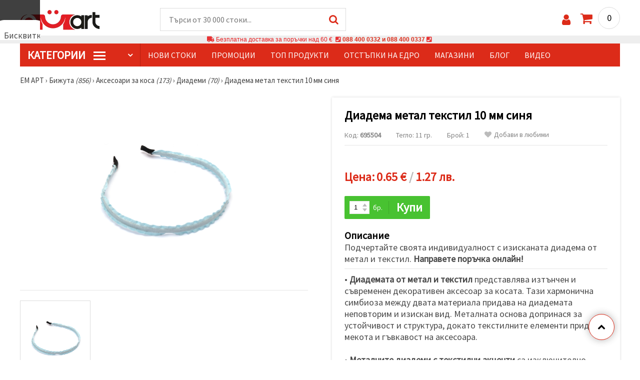

--- FILE ---
content_type: text/html; charset=UTF-8
request_url: https://www.emart.bg/p/diadema-metal-tekstil-10-mm-sinja-695504
body_size: 55918
content:
<!DOCTYPE html>
<html translate="no" class="overflow-x-hidden" lang="bg-BG" xml:lang="bg-BG" xmlns="http://www.w3.org/1999/xhtml">
<head>
<!-- Google Tag Manager -->
<script>(function(w,d,s,l,i){w[l]=w[l]||[];w[l].push({'gtm.start':
new Date().getTime(),event:'gtm.js'});var f=d.getElementsByTagName(s)[0],
j=d.createElement(s),dl=l!='dataLayer'?'&l='+l:'';j.async=true;j.src=
'https://deita.emart.bg/gtm.js?id='+i+dl;f.parentNode.insertBefore(j,f);
})(window,document,'script','dataLayer','GTM-NH683SX');</script>
<!-- End Google Tag Manager -->

<meta name=“google-site-verification“ content=“QeLebJI9lZ1XNrSfxvjTD3jRlAhXx9g3_Tkn6NPv-vg“ />
<meta name="google" content="notranslate">
<link rel="preconnect" href="https://images.emart.eu/" crossorigin>
<link rel="preconnect" href="https://fonts.googleapis.com/" crossorigin>
<link rel="preconnect" href="https://use.fontawesome.com/" crossorigin>
<link rel="preconnect" href="https://cdnjs.cloudflare.com/" crossorigin>
<link rel="dns-prefetch" href="https://images.emart.eu/">
<link rel="dns-prefetch" href="https://fonts.googleapis.com/">
<link rel="dns-prefetch" href="https://use.fontawesome.com/">
<link rel="dns-prefetch" href="https://cdnjs.cloudflare.com/">
<title>Диадема метал текстил 10 мм синя | Онлайн магазин  ☛ 【 emart.bg】</title>
<meta name="description" content="Подчертайте своята индивидуалност с изисканата диадема от метал и текстил. Направете поръчка онлайн!➤ ЕМ АРТ" />
<meta property="og:locale" content="bg-BG" />
                    <meta property="og:type" content="product" />
                    <meta property="og:title" content="Диадема метал текстил 10 мм синя | Онлайн магазин  ☛ 【 emart.bg】" />
                    <meta property="og:description" content="Подчертайте своята индивидуалност с изисканата диадема от метал и текстил. Направете поръчка онлайн!➤ ЕМ АРТ" />
                    <meta property="og:url" content="https://www.emart.bg/p/diadema-metal-tekstil-10-mm-sinja-695504" />
                    <meta property="og:image" content="https://images.emart.eu/pic/big/695504.jpg" />
                    <meta property="og:site_name" content="Мартеници, Мъниста, Хоби Арт материали, Полускъпоценни камъни | emart.bg" />
                    <meta property="og:price:amount" content="0.65" />
                    <meta property="og:price:currency" content="EUR" />
                    <meta property="product:retailer_item_id" content="695504" />
<meta http-equiv="content-type" content="text/html; charset=UTF-8" />
<meta name="viewport" content="width=device-width, initial-scale=1.0" />
<meta name="robots" content="INDEX , FOLLOW" />
<link rel="canonical" href="https://www.emart.bg/p/diadema-metal-tekstil-10-mm-sinja-695504" />
<link rel="icon" type="image/png" href='/favicon.ico' />
<link rel="apple-touch-icon" href="/favicon.ico"><link rel="alternate" hreflang='bg-BG' href="https://www.emart.bg/p/diadema-metal-tekstil-10-mm-sinja-695504" />
<link rel="alternate" hreflang="el-GR" href="https://www.emart.gr/p/yfasmatini-steka-mallion-me-metalliki-vasi-ble-10-mm-aksesoyar-mallion-modas-gia-gynaikes-695504" />
<link rel="alternate" hreflang="el-CY" href="https://www.emart.cy/p/yfasmatini-steka-mallion-me-metalliki-vasi-ble-10-mm-aksesoyar-mallion-modas-gia-gynaikes-695504" />
<link rel="stylesheet" href="https://www.emart.bg/styles/consent_modal_styles.css?1768128506" />
<link href="https://fonts.googleapis.com/css?family=Source+Sans+Pro" rel="stylesheet">
<link rel="stylesheet" href="https://www.emart.bg/styles/menu.css?1768128506" />
<link rel="stylesheet" href="https://www.emart.bg/styles/obsht.css?1768128506" />
<link rel="stylesheet" href="https://www.emart.bg/styles/stokipodr.css?1768128506" />
<link rel="stylesheet" href="https://www.emart.bg/styles/stokimreja.css?1768128506" />
<link rel="stylesheet" href="https://www.emart.bg/styles/swiper.min.css?1768128506" />
<link rel="stylesheet" href="https://www.emart.bg/styles/pop.css?1768128506" />
<link rel="stylesheet" href="https://www.emart.bg/styles/obsht1.css?1768128506" />
<link rel="stylesheet" href= "https://use.fontawesome.com/releases/v5.0.7/css/all.css
">
<link rel="stylesheet" href="https://cdnjs.cloudflare.com/ajax/libs/font-awesome/4.7.0/css/font-awesome.min.css">
<script type="text/javascript" id="consentVariables">

        var consent_ad_storage_update = 'denied';

        var consent_analytics_storage_update = 'denied' ;

        var consent_ad_user_data_update = 'denied' ;

        var consent_ad_personalization_update = 'denied' ;

        var consent_personalization_storage_update = 'denied' ;

        var consent_functionality_storage_update = 'granted' ;

        var consent_security_storage_update = 'denied' ;

        var consent_is_updated = '1';

        </script>
<script src="https://www.emart.bg/scripts/consent_modal_script.js?1768128506" defer></script>
<script src="https://www.emart.bg/scripts/bg.js?1768128506" defer></script>
<script src="https://www.emart.bg/scripts/myn.js?1768128506" defer></script>
<script src="https://www.emart.bg/scripts/swiper.min.js?1768128506"></script>
<script src="https://www.emart.bg/scripts/lazyLoad.js?1768128506"></script>
<script>var putikal = 'https://www.emart.bg/';</script>
<!-- Facebook Pixel Code -->
<script>
  !function(f,b,e,v,n,t,s)
  {if(f.fbq)return;n=f.fbq=function(){n.callMethod?
  n.callMethod.apply(n,arguments):n.queue.push(arguments)};
  if(!f._fbq)f._fbq=n;n.push=n;n.loaded=!0;n.version='2.0';
  n.queue=[];t=b.createElement(e);t.async=!0;
  t.src=v;s=b.getElementsByTagName(e)[0];
  s.parentNode.insertBefore(t,s)}(window, document,'script',
  'https://connect.facebook.net/en_US/fbevents.js');
  fbq('init', '523278288378372');
  fbq('track', 'PageView');
</script>
<noscript>
  <img height="1" width="1" style="display:none" 
       src="https://www.facebook.com/tr?id=523278288378372&ev=PageView&noscript=1"/>
</noscript>
<!-- End Facebook Pixel Code -->
<link rel='stylesheet' href='https://www.emart.bg/styles/_output.css?v=1768383196'>
<script>
	(function(d, s, i) {
		var f = d.getElementsByTagName(s)[0], j = d.createElement(s);
		j.async = true;
		j.src = 'https://t.themarketer.com/t/j/' + i;
		f.parentNode.insertBefore(j, f);
	})(document, 'script', 'MISNCYDM');
</script>
</head>
<body class="max-w-screen" onload="fikipod(); tpmenu(); mushmorok();">
<!-- main app container -->
    <div id="consent-modeV2-modal">
        <input style="display:none;" value="https://www.emart.bg/zapis_google.php?ap=463a7b983caf9bb14aa49b3393c9f9e0&ep=d1e30bddc3658627f9fa85af6f6eb401&" id="path_dafwefa" \>
        <div id="modal-1" class="jw-modal">
            <div class="jw-modal-body">
                <p>Бисквитки<p>
                <p class="consent-description">🍪 Здравей, искаме да ти предложим няколко бисквитки. Те обаче са по-различни от тези, които знаеш – чрез тях сме сигурни, че ще имаш най-готиното преживяване тук, като запомним твоите предпочитания и повторни посещения.</p>
                <p class="consent-description">Можеш да се съгласиш да използваме всички „бисквитки“ като натиснеш „Приеми всички!“ или да посочиш предпочитанията си в „Настройки“, като избереш дадения вид „бисквитки“ и кликнеш бутона „Запази“</p>
                <button onclick="acceptAll()" id="accept-jw" class="!px-3 !w-fit !py-2 !mt-4 !text-base">Приеми всички</button>
                <button onclick="openModal('modal-2')" class='!w-fit !px-2 !text-sm !py-1 !bg-inherit !text-black' id="prefferences-jw">Настройки</button>
                
            </div>
        </div>
        <div id="modal-2" class="jw-modal">
            <div class="jw-modal-body">
                    <p>Настройки</p>
                    <p class="consent-description">Този уебсайт използва бисквитки, за да подобри изживяването ви, докато навигирате в уебсайта. От тях бисквитките, които са категоризирани като необходими, се съхраняват във вашия браузър, тъй като те са от съществено значение за работата на основните...</p>
                    <div class="grid-container">
                        <div class="grid-item">
                            <label class="switchConsent">
                                <input class="ConsentInput" type="checkbox" checked disabled>
                                <span class="sliderConsent round"></span>
                            </label>
                        </div>
                        <div class="grid-item grid-item-name">
                            <div class="jw-modal-flexbox-container">
                                <div class="jw-modal-flexbox-name">
                                    <p>Необходими</p>
                                </div>
                                <!-- <div class="jw-modal-flexbox-description">
                                    <p >Тези бисквитки са необходими за функционирането на уебсайта и не могат да бъдат изключени в нашите системи. Тук спадат бисквитки за навигиране в уебсайта, запазване на попълнената информация при преминаване между различните стъпки, както и при вход или регистрация. Можете да настроите браузъра си да блокира или да Ви предупреди за тези бисквитки, но в такъв случай някои части от сайта може да не работят.</p>
                                </div> -->
                            </div>  
                        </div>
                        <div class="grid-item">
                            <label class="switchConsent">
                                <input class="ConsentInput" type="checkbox" id="switchMarketing" 2> 
                                <span class="sliderConsent round"></span>
                            </label> <!--onClick="change state"-->
                        </div>
                        <div class="grid-item grid-item-name">
                            <div class="jw-modal-flexbox-container">
                                <div class="jw-modal-flexbox-name">
                                    <p>Маркетинг</p>
                                </div>
                                <!-- <div class="jw-modal-flexbox-description">
                                    <p >Рекламните бисквитки се използват, за да Ви предоставяме подходящи реклами и маркетингови кампании, проследявайки Вашата интернет активност. </p>
                                </div> -->
                            </div>
                        </div>
                        <div class="grid-item">
                            <label class="switchConsent">
                                <input class="ConsentInput" type="checkbox" id="switchAnalytics" 2>
                                <span class="sliderConsent round"></span>
                            </label> <!--onClick="change state"-->
                        </div>
                        <div class="grid-item grid-item-name">
                            <div class="jw-modal-flexbox-container">
                                <div class="jw-modal-flexbox-name">
                                    <p>Аналитични</p>
                                </div>
                                <!-- <div class="jw-modal-flexbox-description">
                                    <p >Тези бисквитки се използват, за да разберем как си взаимодействате с нашия уебсайт. Те ни помагат да съберем информация за показатели като брой посетители, степен на отпадане, източник на трафик и др.  </p>
                                </div> -->
                            </div>
                        </div>
                        <div class="grid-item">
                            <label class="switchConsent">
                                <input class="ConsentInput" type="checkbox" id="switchFuntionality" 2>
                                <span class="sliderConsent round"></span>
                            </label> <!--onClick="change state"-->
                        </div>
                        <div class="grid-item grid-item-name">
                            <div class="jw-modal-flexbox-container">
                                <div class="jw-modal-flexbox-name">
                                    <p>Функционални</p>
                                </div>
                                <!-- <div class="jw-modal-flexbox-description">
                                    <p>Тази категория бисквитки служи за улесняване на потребителя при използване на уебсайта и съобразяване с индивидуални предпочитания на потребителя. Бисквитките за функционалност включват бисквитки за разпознаване на устройство, запазване на предпочитания относно размер на шрифта и други.</p>
                                </div> -->
                            </div>  
                        </div>
                        <div class="grid-item">
                            <label class="switchConsent">
                                <input class="ConsentInput" type="checkbox" id="switchOthers" 2>
                                <span class="sliderConsent round"></span>
                            </label> <!--onClick="change state"-->
                        </div>
                        <div class="grid-item grid-item-name">
                            <div class="jw-modal-flexbox-container">
                                <div class="jw-modal-flexbox-name">
                                    <p>Други</p>
                                </div>
                                <!-- <div class="jw-modal-flexbox-description">
                                    <p >Други некатегоризирани бисквитки са тези, които се анализират и все още не са класифицирани в някоя от посочените категории.</p>
                                </div> -->
                            </div>  
                        </div>
                    </div>
                <button onclick="acceptAll()" id="accept-jw" class="!px-3 !w-fit !py-2 !mt-4 !text-base">Приеми всички</button> 
                <button onclick="acceptGranularConsent()" class='!w-fit !px-2 !text-sm !py-1 !bg-inherit !text-black' id="prefferences-jw">Запази</button> 
            </div>
         </div>
    </div>
<!-- Google Tag Manager (noscript) -->
<noscript><iframe src="https://deita.emart.bg/ns.html?id=GTM-NH683SX"
height="0" width="0" style="display:none;visibility:hidden"></iframe></noscript>
<!-- End Google Tag Manager (noscript) -->
<div class="sticky top-0 z-[9999999] bg-white w-full">
<header class="header1" id="BotUp">
<div class="bolo">
<div id="malkalupa" class="responsive-search">
<div class="popupfoot">
<a class="close" onclick="document.getElementById('malkalupa').style.display='none';"><i class="fa fa-times"></i></a>
</div>
<form class="search-form" onSubmit="return false">
<div class="search-wrap clearfloat">
<input type="text" id="searchf2" class="search-input" autocomplete="off" placeholder="Търси от 30 000 стоки..." onkeyup="tresnate('https://www.emart.bg/tres/tres.php','koko','searchf2','trrss1',event);" />
<span class="search-bar"></span>
<a id="trrss1" onclick="tarsi('searchf2');" class="search-submit"><i class="fa fa-search"></i></a>
<div class="fluid-menu fluid-menu-products">
<div id="koko">
</div>
</div>
</div>
</form>
</div>
</div>
<div class="wrapper clearfloat">
<div class="responsive-menu-btn" id="showLeftPush" onclick="respvij();"><span class="icon-navicon"></span></div>
<div class="komp-menu-btn skrit" id="mmmenu"></div>
<div class="logo">
<a href="https://www.emart.bg/">
<strong>ЕМ АРТ</strong>
<img width=160 height=40 src="https://images.emart.eu/cite/logo.png" alt="ЕМ АРТ" />
</a>
</div>
<script type="application/ld+json">
{
    "@context": "http://schema.org",
    "@type": "WebSite",
    "url": "https://www.emart.bg",
    "name": "ЕМ АРТ",
    "description": "Над 30 000 ✔️Мъниста✔️Части за Бижута✔️Хоби и Крафт материали ⭐ EMART.bg⭐ и ☛ Магазини ЕМ АРТ ✈ Безплатна доставка над 100 лв.",
    "image": "https://images.emart.eu/cite/logo.png",
    "inLanguage": "bg-BG",
    "copyrightYear": "2004",
    "sameAs": [
        "https://www.facebook.com/emart.bg",
        "https://www.youtube.com/@EMARTbg",
        "https://www.instagram.com/emart_123"
    ],
    "potentialAction": {
        "@type": "SearchAction",
        "target": "https://www.emart.bg/search-{query}"
    }
}
</script>
<div>
<link href="https://www.emart.bg/"/>
<form action="https://www.emart.bg/search" method="get" class="search-form" onSubmit="return false">
<div class="search-wrap clearfloat">
<input type="text" name="query" id="searchf1" autocomplete="off" class="search-input" placeholder="Търси от 30 000 стоки..." onkeyup="tresnate('https://www.emart.bg/tres/tres.php','koku','searchf1','trrss2',event);" />
<span class="search-bar"></span>
<a id="trrss2" onclick="tarsi('searchf1');" class="search-submit"><i class="fa fa-search"></i></a>
<div class="fluid-menu fluid-menu-products">
<div id="koku" class="skrit">
</div>
</div>
</div>
</form>
</div>
<div class="header-right clearfloat">
<div class="search-icon" onclick="document.getElementById('malkalupa').style.display='block';"><i class="fa fa-search"></i></div>
<div class="login">
<a href="https://www.emart.bg/vhod-v-saita" title="Вход"><i class="fa fa-user"></i></a>
</div>
<div class="cart">
<a><span id="vkosha">0</span></a>
</div>
</div>
</div>
</header>
</div>
<p class="bannerText2"><i class="fas fa-truck"></i> Безплатна доставка за поръчки над&nbsp;60 €&nbsp;&nbsp;<i class="fas fa-phone-square"></i>&nbsp;<a class="tel" href="tel:088 400 0332 и 088 400 0337">088 400 0332 и 088 400 0337</a>&nbsp;<i class="fas fa-phone-square"></i>&nbsp;<a class="tel" href="tel:"></a><br><span style="font-size: 14px;color: black;font-weight: bold;"></span> </p>
<div class="wrapper clearfloat">
<div class="menu-wrap">
<nav id="kmpmenu" class="menu clearfloat">
<ul>
<li><a id="kategorii-buton" href="https://www.emart.bg/kategorii-stoki">КатегорИИ <span class="menu-icon"></span></a>
<div id="glavnomenu" class="category-menu">
<ul>
<li><a href="https://www.emart.bg/martenici-i-materiali" onmouseover="vismenu('1');" title=" Мартеници и Материали"><img src="https://images.emart.eu/menutam/52.png" alt="Мартеници и Материали" width="20rem" />&nbsp;&nbsp;Мартеници и Материали <em>(3336)</em></a>
<div id="podmenu1" class="right-submenu">
<div class="cat-name"><a href="https://www.emart.bg/martenici-i-materiali" title=" Мартеници и Материали">Мартеници и Материали <em>(3336)</em></a></div>
<div class="cat-lists clearfloat">
<div class="sub-one">
<ul>
<li class="sub-one-title" onmouseover="document.getElementById('menusni1').src='https://images.emart.eu/picmenu/martenici-em-art_1531572867422.jpg'; document.getElementById('menusni1').alt='Мартеници Ем Арт';"><a href="https://www.emart.bg/martenici-em-art" title="Мартеници Ем Арт">Мартеници Ем Арт <em>(600)</em></a></li>
<li onmouseover="document.getElementById('menusni1').src='https://images.emart.eu/picmenu/martbg_568006_1531493995283.jpg'; document.getElementById('menusni1').alt='Мартеници гривни Ем Арт';"><a href="https://www.emart.bg/martenici-grivni-em-art">Гривни ЕМ АРТ <em>(431)</em></a></li>
<li onmouseover="document.getElementById('menusni1').src='https://images.emart.eu/picmenu/martenici-za-zakichvane_1531494146707.jpg'; document.getElementById('menusni1').alt='Ръчно изработени мартеници';"><a href="https://www.emart.bg/rachno-izraboteni-martenici">Ръчно изработени мартеници <em>(37)</em></a></li>
<li onmouseover="document.getElementById('menusni1').src='https://images.emart.eu/picmenu/detski-martenici_1531494072666.jpg'; document.getElementById('menusni1').alt='Детски мартеници от ЕМ АРТ';"><a href="https://www.emart.bg/detski-martenici-em-art">Детски <em>(75)</em></a></li>
<li onmouseover="document.getElementById('menusni1').src='https://images.emart.eu/picmenu/martbg_925270_1705992156867.jpg'; document.getElementById('menusni1').alt='Пижо и Пенда';"><a href="https://www.emart.bg/pizho-i-penda">Пижо и Пенда <em>(13)</em></a></li>
<li onmouseover="document.getElementById('menusni1').src='https://images.emart.eu/picmenu/martbg_28933_1705993945320.jpg'; document.getElementById('menusni1').alt='Мартеници на едро';"><a href="https://www.emart.bg/martenici-na-edro">Мартеници на едро <em>(29)</em></a></li>
<li onmouseover="document.getElementById('menusni1').src='https://images.emart.eu/picmenu/prezhda-neopakovani_1531494233207.jpg'; document.getElementById('menusni1').alt='Мартеници от прежда неопаковани';"><a href="https://www.emart.bg/martenici-ot-prezhda-neopakovani">Мартеници от прежда неопаковани <em>(0)</em></a></li>
<li onmouseover="document.getElementById('menusni1').src='https://images.emart.eu/picmenu/ofis-martenici_1531494316587.jpg'; document.getElementById('menusni1').alt='Големи мартеници за дома и офиса';"><a href="https://www.emart.bg/golemi-martenici-za-doma-i-ofisa">Големи мартеници за дома и офиса <em>(2)</em></a></li>
<li onmouseover="document.getElementById('menusni1').src='https://images.emart.eu/picmenu/vrazki-za-raka_1531493969302.jpg'; document.getElementById('menusni1').alt='Мартеници връзки за ръка ЕМ АРТ';"><a href="https://www.emart.bg/martenici-vrazki-za-raka-em-art">Връзки за ръка <em>(7)</em></a></li>
<li onmouseover="document.getElementById('menusni1').src='https://images.emart.eu/picmenu/gerdani_157259952376.jpg'; document.getElementById('menusni1').alt='Мартеници гердани ЕМ АРТ';"><a href="https://www.emart.bg/martenici-gerdani-em-art">Гердани <em>(6)</em></a></li>
</ul>
</div>
<div class="sub-one">
<ul>
<li class="sub-one-title" onmouseover="document.getElementById('menusni1').src='https://images.emart.eu/picmenu/martenici_1531494716201.jpg'; document.getElementById('menusni1').alt='Мартенички';"><a href="https://www.emart.bg/martenichki" title="Мартенички">Мартенички <em>(139)</em></a></li>
<li onmouseover="document.getElementById('menusni1').src='https://images.emart.eu/picmenu/martenichki_grivni_na_drebno_1611322177251.jpg'; document.getElementById('menusni1').alt='Модели Мартеници за ръка';"><a href="https://www.emart.bg/modeli-martenici-za-raka">Модели Мартеници за ръка <em>(125)</em></a></li>
<li onmouseover="document.getElementById('menusni1').src='https://images.emart.eu/picmenu/detski_martenichki_na_drebno_1611322235164.jpg'; document.getElementById('menusni1').alt='Модели мартенички за деца';"><a href="https://www.emart.bg/modeli-martenichki-za-deca">Модели мартенички за деца <em>(7)</em></a></li>
<li onmouseover="document.getElementById('menusni1').src='https://images.emart.eu/picmenu/martenichki_za_zakichvane_na_drebno_161132225528.jpg'; document.getElementById('menusni1').alt='Дизайнерски мартеници';"><a href="https://www.emart.bg/dizajnerski-martenici">Дизайнерски мартеници <em>(4)</em></a></li>
<li onmouseover="document.getElementById('menusni1').src='https://images.emart.eu/picmenu/ofis_martenici_na_broika_1611322268668.jpg'; document.getElementById('menusni1').alt='Мартеници сувенири';"><a href="https://www.emart.bg/martenici-suveniri">Мартеници сувенири <em>(3)</em></a></li>
</ul>
</div>
<div class="sub-one">
<ul>
<li class="sub-one-title" onmouseover="document.getElementById('menusni1').src='https://images.emart.eu/picmenu/opakovki-za-martenici_1531496063376.jpg'; document.getElementById('menusni1').alt='Опаковки за мартеници';"><a href="https://www.emart.bg/opakovki-za-martenici">Опаковки за мартеници <em>(242)</em></a></li>
<li onmouseover="document.getElementById('menusni1').src='https://images.emart.eu/picmenu/banderoli_153149541211.jpg'; document.getElementById('menusni1').alt='Бандероли за мартеници';"><a href="https://www.emart.bg/banderoli-za-martenici">Бандероли <em>(95)</em></a></li>
<li onmouseover="document.getElementById('menusni1').src='https://images.emart.eu/picmenu/kartoncheta_1531495396236.jpg'; document.getElementById('menusni1').alt='Картончета за мартеници';"><a href="https://www.emart.bg/kartoncheta-za-martenici">Картончета <em>(108)</em></a></li>
<li onmouseover="document.getElementById('menusni1').src='https://images.emart.eu/picmenu/celofani_153156227344.jpg'; document.getElementById('menusni1').alt='Целофанови опаковки';"><a href="https://www.emart.bg/celofanovi-opakovki">Целофани <em>(11)</em></a></li>
<li onmouseover="document.getElementById('menusni1').src='https://images.emart.eu/picmenu/celofani-s-lepka_1531567824292.jpg'; document.getElementById('menusni1').alt='Целофанови опаковки с лепенка';"><a href="https://www.emart.bg/celofanovi-opakovki-s-lepenka">Целофани с лепенка <em>(10)</em></a></li>
<li onmouseover="document.getElementById('menusni1').src='https://images.emart.eu/picmenu/celofani-shtenderni-s-lepka_1531568279695.jpg'; document.getElementById('menusni1').alt='Целофанови опаковки щендерни с лепенка';"><a href="https://www.emart.bg/celofanovi-opakovki-shtenderni-s-lepenka">Целофани щендерни с лепенка <em>(18)</em></a></li>
</ul>
</div>
<div class="sub-one">
<ul>
<li class="sub-one-title" onmouseover="document.getElementById('menusni1').src='https://images.emart.eu/picmenu/prezhdi-i-shnurove3_1531572149110.jpg'; document.getElementById('menusni1').alt='Прежди и шнурове за мартеници';"><a href="https://www.emart.bg/prezhdi-i-shnurove-za-martenici">Прежди и шнурове за мартеници <em>(556)</em></a></li>
<li onmouseover="document.getElementById('menusni1').src='https://images.emart.eu/picmenu/kojeni_shnurove_1572599204107.jpg'; document.getElementById('menusni1').alt='Кожени шнурове за мартеници';"><a href="https://www.emart.bg/kozheni-shnurove-za-martenici">Кожени шнурове <em>(11)</em></a></li>
<li onmouseover="document.getElementById('menusni1').src='https://images.emart.eu/picmenu/lastichen-shnur_1531749761637.jpg'; document.getElementById('menusni1').alt='Ластичен Шнур';"><a href="https://www.emart.bg/lastichen-shnur">Ластичен Шнур <em>(23)</em></a></li>
<li onmouseover="document.getElementById('menusni1').src='https://images.emart.eu/picmenu/prezhda-za-martenici_1531730529793.jpg'; document.getElementById('menusni1').alt='Прежда за мартеници ';"><a href="https://www.emart.bg/prezhda-za-martenici">Прежда за мартеници  <em>(61)</em></a></li>
<li onmouseover="document.getElementById('menusni1').src='https://images.emart.eu/picmenu/usukana-prezhda-za-martenici_1531749854863.jpg'; document.getElementById('menusni1').alt='Усукана прежда за мартеници';"><a href="https://www.emart.bg/usukana-prezhda-za-martenici">Усукана прежда за мартеници <em>(38)</em></a></li>
<li onmouseover="document.getElementById('menusni1').src='https://images.emart.eu/picmenu/shiriti_1531750474737.jpg'; document.getElementById('menusni1').alt='Ширити за декорация';"><a href="https://www.emart.bg/shiriti-za-dekoracija">Ширити <em>(148)</em></a></li>
<li onmouseover="document.getElementById('menusni1').src='https://images.emart.eu/picmenu/shiriti-bjalo-i-cherveno_copy_1531750693108.jpg'; document.getElementById('menusni1').alt='Ширити бяло и червено';"><a href="https://www.emart.bg/shiriti-bjalo-i-cherveno">Ширити бяло и червено <em>(60)</em></a></li>
<li onmouseover="document.getElementById('menusni1').src='https://images.emart.eu/picmenu/shnur-1-mm_1531750955844.jpg'; document.getElementById('menusni1').alt='Шнур за мартеници 1 мм';"><a href="https://www.emart.bg/shnur-za-martenici-1-mm">Шнур 1 мм <em>(25)</em></a></li>
<li onmouseover="document.getElementById('menusni1').src='https://images.emart.eu/picmenu/shnur-2-mm_153175096595.jpg'; document.getElementById('menusni1').alt='Шнур за мартеници 2 мм';"><a href="https://www.emart.bg/shnur-za-martenici-2-mm">Шнур 2 мм <em>(24)</em></a></li>
<li onmouseover="document.getElementById('menusni1').src='https://images.emart.eu/picmenu/shnur-3-mm_1531750976752.jpg'; document.getElementById('menusni1').alt='Шнур за мартеници 3 мм';"><a href="https://www.emart.bg/shnur-za-martenici-3-mm">Шнур 3 мм <em>(20)</em></a></li>
<li onmouseover="document.getElementById('menusni1').src='https://images.emart.eu/picmenu/shnur-4-mm_153175098559.jpg'; document.getElementById('menusni1').alt='Шнур за мартеници 4 мм';"><a href="https://www.emart.bg/shnur-za-martenici-4-mm">Шнур 4 мм <em>(19)</em></a></li>
<li onmouseover="document.getElementById('menusni1').src='https://images.emart.eu/picmenu/shnur-5-mm_1531750995914.jpg'; document.getElementById('menusni1').alt='Шнур за мартеници 5 мм';"><a href="https://www.emart.bg/shnur-za-martenici-5-mm">Шнур 5 мм <em>(48)</em></a></li>
<li onmouseover="document.getElementById('menusni1').src='https://images.emart.eu/picmenu/shnur_drugi_1572599280596.jpg'; document.getElementById('menusni1').alt='Шнур други';"><a href="https://www.emart.bg/shnur-drugi">Шнур други <em>(48)</em></a></li>
<li onmouseover="document.getElementById('menusni1').src='https://images.emart.eu/picmenu/shnur-plosak_1531751125994.jpg'; document.getElementById('menusni1').alt='Шнур за мартеници плосък';"><a href="https://www.emart.bg/shnur-za-martenici-plosak">Шнур плосък <em>(31)</em></a></li>
</ul>
</div>
<div class="sub-one">
<ul>
<li class="sub-one-title" onmouseover="document.getElementById('menusni1').src='https://images.emart.eu/picmenu/figurki-za-martenici_1531752443491_1667219107953.jpg'; document.getElementById('menusni1').alt='Материали за мартеници';"><a href="https://www.emart.bg/materiali-za-martenici">Материали за мартеници <em>(1657)</em></a></li>
<li onmouseover="document.getElementById('menusni1').src='https://images.emart.eu/picmenu/svyrzvashti_elementi_1667218354241.jpg'; document.getElementById('menusni1').alt='Свързващи елементи за мартеници';"><a href="https://www.emart.bg/svarzvashti-elementi-za-martenici" title="Свързващи елементи за мартеници">Свързващи елементи за мартеници <em>(1082)</em></a></li>
<li onmouseover="document.getElementById('menusni1').src='https://images.emart.eu/picmenu/dyrveniFigurki_1585209575923.jpg'; document.getElementById('menusni1').alt='Дървени фигурки за мартеници';"><a href="https://www.emart.bg/darveni-figurki-za-martenici" title="Дървени фигурки за мартеници">Дървени фигурки <em>(182)</em></a></li>
<li onmouseover="document.getElementById('menusni1').src='https://images.emart.eu/picmenu/gumeni-figurki_1531752248330_1_1667218396257.jpg'; document.getElementById('menusni1').alt='Гумени фигурки';"><a href="https://www.emart.bg/gumeni-figurki">Гумени фигурки <em>(187)</em></a></li>
<li onmouseover="document.getElementById('menusni1').src='https://images.emart.eu/picmenu/Znachki_1531752259383_1_1667218445138.jpg'; document.getElementById('menusni1').alt='Значки';"><a href="https://www.emart.bg/znachki">Значки <em>(23)</em></a></li>
<li onmouseover="document.getElementById('menusni1').src='https://images.emart.eu/picmenu/kljuchodarzhateli_1531752271639.jpg'; document.getElementById('menusni1').alt='Ключодържатели за мартеници';"><a href="https://www.emart.bg/kljuchodarzhateli-za-martenici">Ключодържатели <em>(5)</em></a></li>
<li onmouseover="document.getElementById('menusni1').src='https://images.emart.eu/picmenu/koprineni-topcheta_1531754890424.jpg'; document.getElementById('menusni1').alt='Копринени топчета';"><a href="https://www.emart.bg/koprineni-topcheta" title="Копринени топчета">Копринени топчета <em>(3)</em></a></li>
<li onmouseover="document.getElementById('menusni1').src='https://images.emart.eu/picmenu/kuklichki_1531752287625.jpg'; document.getElementById('menusni1').alt='Куклички';"><a href="https://www.emart.bg/kuklichki-figurki-za-martenici">Куклички <em>(3)</em></a></li>
<li onmouseover="document.getElementById('menusni1').src='https://images.emart.eu/picmenu/plastmasovi-figurki_copy_1531752299275_1_1667218507415.jpg'; document.getElementById('menusni1').alt='Пластмасови фигурки';"><a href="https://www.emart.bg/plastmasovi-figurki">Пластмасови фигурки <em>(19)</em></a></li>
<li onmouseover="document.getElementById('menusni1').src='https://images.emart.eu/picmenu/pomponi_1531752311834.jpg'; document.getElementById('menusni1').alt='Помпони за декорация';"><a href="https://www.emart.bg/pomponi-za-dekoracija">Помпони <em>(69)</em></a></li>
<li onmouseover="document.getElementById('menusni1').src='https://images.emart.eu/picmenu/silikonovi-figurki_1531752324355_1_1667218552701.jpg'; document.getElementById('menusni1').alt='Силиконови Фигурки';"><a href="https://www.emart.bg/silikonovi-figurki">Силиконови Фигурки <em>(29)</em></a></li>
<li onmouseover="document.getElementById('menusni1').src='https://images.emart.eu/picmenu/tekstilni-figurki_1531752335310.jpg'; document.getElementById('menusni1').alt='Текстилни фигурки';"><a href="https://www.emart.bg/tekstilni-figurki">Текстилни фигурки <em>(49)</em></a></li>
</ul>
</div>
<div class="sub-one">
<ul>
<li class="sub-one-title" onmouseover="document.getElementById('menusni1').src='https://images.emart.eu/picmenu/martbg_56862_1705990969660.jpg'; document.getElementById('menusni1').alt='Заготовки за мартеници';"><a href="https://www.emart.bg/zagotovki-za-martenici">Заготовки за мартеници <em>(275)</em></a></li>
<li onmouseover="document.getElementById('menusni1').src='https://images.emart.eu/picmenu/martbg_904126_1706010336107.jpg'; document.getElementById('menusni1').alt='Стелажи за мартеници';"><a href="https://www.emart.bg/stelazhi-za-martenici">Стелажи за мартеници <em>(12)</em></a></li>
<li onmouseover="document.getElementById('menusni1').src='https://images.emart.eu/picmenu/martbg_513225_1706010349985.jpg'; document.getElementById('menusni1').alt='Шевици за мартеници';"><a href="https://www.emart.bg/shevici-za-martenici">Шевици за мартеници <em>(162)</em></a></li>
<li onmouseover="document.getElementById('menusni1').src='https://images.emart.eu/picmenu/martbg_987867_1706010364942.jpg'; document.getElementById('menusni1').alt='Брошки за мартеници';"><a href="https://www.emart.bg/broshki-za-martenici">Брошки за мартеници <em>(81)</em></a></li>
<li onmouseover="document.getElementById('menusni1').src='https://images.emart.eu/picmenu/martbg_718054_1706010380893.jpg'; document.getElementById('menusni1').alt='Декоративни цървули';"><a href="https://www.emart.bg/dekorativni-carvuli">Декоративни цървули <em>(5)</em></a></li>
<li onmouseover="document.getElementById('menusni1').src='https://images.emart.eu/picmenu/martbg_173848_1706010392420.jpg'; document.getElementById('menusni1').alt='Декоративни пафти';"><a href="https://www.emart.bg/dekorativni-pafti">Декоративни пафти <em>(15)</em></a></li>
</ul>
</div>
</div>
<div class="img-holder">
<img width='400' height='400' id="menusni1" src="https://images.emart.eu/picmenu/martenici-i-materiali_1531813318651.jpg" alt="Мартеници и Материали">
</div>
</div>
</li>
<li><a href="https://www.emart.bg/manista" onmouseover="vismenu('2');"><img src="https://images.emart.eu/menutam/49.png" alt="Мъниста" width="20rem" />&nbsp;&nbsp;Мъниста <em>(12249)</em></a>
<div id="podmenu2" class="right-submenu">
<div class="cat-name"><a href="https://www.emart.bg/manista">Мъниста <em>(12249)</em></a></div>
<div class="cat-lists clearfloat">
<div class="sub-one">
<ul>
<li class="sub-one-title" onmouseover="document.getElementById('menusni2').src='https://images.emart.eu/picmenu/plastmasovi_1531123667593.jpg'; document.getElementById('menusni2').alt='Пластмасови акрилни мъниста';"><a href="https://www.emart.bg/plastmasovi-akrilni-manista" title="Пластмасови акрилни мъниста">Пластмасови акрилни <em>(4731)</em></a></li>
<li onmouseover="document.getElementById('menusni2').src='https://images.emart.eu/picmenu/antik_1531123804136.jpg'; document.getElementById('menusni2').alt='Пластмасови мъниста Антик';"><a href="https://www.emart.bg/plastmasovi-manista-antik">Антик <em>(333)</em></a></li>
<li onmouseover="document.getElementById('menusni2').src='https://images.emart.eu/picmenu/dvucvetni_1531122763825.png'; document.getElementById('menusni2').alt='Двуцветни пластмасови мъниста';"><a href="https://www.emart.bg/dvucvetni-plastmasovi-manista">Двуцветни <em>(432)</em></a></li>
<li onmouseover="document.getElementById('menusni2').src='https://images.emart.eu/picmenu/imitacija_1530197409205.jpg'; document.getElementById('menusni2').alt='Пластмасови мъниста Имитация';"><a href="https://www.emart.bg/plastmasovi-manista-imitacija">Имитация <em>(127)</em></a></li>
<li onmouseover="document.getElementById('menusni2').src='https://images.emart.eu/picmenu/imitacija-perla_1531123949332.jpg'; document.getElementById('menusni2').alt='Пластмасови мъниста имитация Перла';"><a href="https://www.emart.bg/plastmasovi-manista-imitacija-perla">Имитация Перла <em>(193)</em></a></li>
<li onmouseover="document.getElementById('menusni2').src='https://images.emart.eu/picmenu/kopcheta_1530199105345.jpg'; document.getElementById('menusni2').alt='Пластмасови копчета';"><a href="https://www.emart.bg/plastmasovi-kopcheta">Копчета <em>(167)</em></a></li>
<li onmouseover="document.getElementById('menusni2').src='https://images.emart.eu/picmenu/metalizirani_1531122655768.png'; document.getElementById('menusni2').alt='Метализирани пластмасови мъниста';"><a href="https://www.emart.bg/metalizirani-plastmasovi-manista">Метализирани <em>(355)</em></a></li>
<li onmouseover="document.getElementById('menusni2').src='https://images.emart.eu/picmenu/platni_1530540591468.jpg'; document.getElementById('menusni2').alt='Плътни пластмасови мъниста';"><a href="https://www.emart.bg/platni-plastmasovi-manista">Плътни <em>(772)</em></a></li>
<li onmouseover="document.getElementById('menusni2').src='https://images.emart.eu/picmenu/prozrachni_1531124132503.jpg'; document.getElementById('menusni2').alt='Прозрачни пластмасови мъниста';"><a href="https://www.emart.bg/prozrachni-plastmasovi-manista">Прозрачни <em>(511)</em></a></li>
<li onmouseover="document.getElementById('menusni2').src='https://images.emart.eu/picmenu/rezinovi_1523443285782.jpg'; document.getElementById('menusni2').alt='Резинови пластмасови мъниста';"><a href="https://www.emart.bg/rezinovi-plastmasovi-manista">Резинови <em>(261)</em></a></li>
<li onmouseover="document.getElementById('menusni2').src='https://images.emart.eu/picmenu/risuvani_1523443060799.jpg'; document.getElementById('menusni2').alt='Рисувани пластмасови мъниста';"><a href="https://www.emart.bg/risuvani-plastmasovi-manista">Рисувани <em>(244)</em></a></li>
<li onmouseover="document.getElementById('menusni2').src='https://images.emart.eu/picmenu/s-bjala-osnova_1523443265106.jpg'; document.getElementById('menusni2').alt='Пластмасови мъниста с бяла основа';"><a href="https://www.emart.bg/plastmasovi-manista-s-bjala-osnova">С бяла основа <em>(80)</em></a></li>
<li onmouseover="document.getElementById('menusni2').src='https://images.emart.eu/picmenu/svyrzvashi_elementi_1582632617523.jpg'; document.getElementById('menusni2').alt='Свързващи елементи';"><a href="https://www.emart.bg/plastmasovi-svarzvashti-elementi" title="Пластмасови свързващи елементи">Свързващи елементи <em>(120)</em></a></li>
<li onmouseover="document.getElementById('menusni2').src='https://images.emart.eu/picmenu/s-pokritie_1530886429185.jpg'; document.getElementById('menusni2').alt='Пластмасови мъниста с покритие';"><a href="https://www.emart.bg/plastmasovi-manista-s-pokritie">С покритие <em>(186)</em></a></li>
<li onmouseover="document.getElementById('menusni2').src='https://images.emart.eu/picmenu/sinjo-oko_1523443075123.jpg'; document.getElementById('menusni2').alt='Пластмасови мъниста Синьо око';"><a href="https://www.emart.bg/plastmasovi-manista-sinjo-oko">Синьо око <em>(31)</em></a></li>
<li onmouseover="document.getElementById('menusni2').src='https://images.emart.eu/picmenu/srebrista-nishka_1530545544388.jpg'; document.getElementById('menusni2').alt='Пластмасови мъниста със сребриста нишка';"><a href="https://www.emart.bg/plastmasovi-manista-sas-srebarna-nishka">Сребриста нишка <em>(140)</em></a></li>
<li onmouseover="document.getElementById('menusni2').src='https://images.emart.eu/picmenu/ccb_1523443246184.jpg'; document.getElementById('menusni2').alt='CCB мъниста';"><a href="https://www.emart.bg/ccb-manista">CCB <em>(587)</em></a></li>
</ul>
</div>
<div class="sub-one">
<ul>
<li class="sub-one-title">&nbsp;</li>
<li onmouseover="document.getElementById('menusni2').src='https://images.emart.eu/picmenu/martbg_765150_1724064964897.jpg'; document.getElementById('menusni2').alt='Висулки';"><a href="https://www.emart.bg/plastmasovi-visulki">Висулки <em>(192)</em></a></li>
</ul>
</div>
<div class="sub-one">
<ul>
<li class="sub-one-title" onmouseover="document.getElementById('menusni2').src='https://images.emart.eu/picmenu/darveni_1530890890606.jpg'; document.getElementById('menusni2').alt='Дървени мъниста висулки и фигурки';"><a href="https://www.emart.bg/darveni-manista">Дървени <em>(1674)</em></a></li>
<li onmouseover="document.getElementById('menusni2').src='https://images.emart.eu/picmenu/darveni-visulki_1531297667696.jpg'; document.getElementById('menusni2').alt='Дървени висулки';"><a href="https://www.emart.bg/darveni-visulki">Висулки <em>(136)</em></a></li>
<li onmouseover="document.getElementById('menusni2').src='https://images.emart.eu/picmenu/glavichki_1531234953705.jpg'; document.getElementById('menusni2').alt='Дървени мъниста главички';"><a href="https://www.emart.bg/darveni-manista-glavichki">Главички <em>(31)</em></a></li>
<li onmouseover="document.getElementById('menusni2').src='https://images.emart.eu/picmenu/detski-figurki_1531123463547.jpg'; document.getElementById('menusni2').alt='Детски фигурки дървени';"><a href="https://www.emart.bg/detski-figurki-darveni">Детски фигурки <em>(74)</em></a></li>
<li onmouseover="document.getElementById('menusni2').src='https://images.emart.eu/picmenu/diskove-shaibi_153122796454.jpg'; document.getElementById('menusni2').alt='Дървени мъниста диск и шайба';"><a href="https://www.emart.bg/diskove-shaibi-darveni-manista">Дискове и Шайби <em>(111)</em></a></li>
<li onmouseover="document.getElementById('menusni2').src='https://images.emart.eu/picmenu/kokos_1531230778530.jpg'; document.getElementById('menusni2').alt='Кокосови Мъниста';"><a href="https://www.emart.bg/kokosovi-manista">Кокосови <em>(8)</em></a></li>
<li onmouseover="document.getElementById('menusni2').src='https://images.emart.eu/picmenu/kopcheta_1531231600386.jpg'; document.getElementById('menusni2').alt='Дървени копчета';"><a href="https://www.emart.bg/kopcheta-darveni-manista">Копчета <em>(540)</em></a></li>
<li onmouseover="document.getElementById('menusni2').src='https://images.emart.eu/picmenu/kubcheta_153123240688.jpg'; document.getElementById('menusni2').alt='Дървени мъниста кубчета';"><a href="https://www.emart.bg/kubcheta-darveni-manista">Кубчета <em>(57)</em></a></li>
<li onmouseover="document.getElementById('menusni2').src='https://images.emart.eu/picmenu/miniatjurki_1531228718882.jpg'; document.getElementById('menusni2').alt='Mиниатюрки Дървени Мъниста';"><a href="https://www.emart.bg/miniatjurki-darveni-manista">Миниатюрки <em>(6)</em></a></li>
<li onmouseover="document.getElementById('menusni2').src='https://images.emart.eu/picmenu/ofali-cilindri_1531233301856.jpg'; document.getElementById('menusni2').alt='Овал и Цилиндър дърво мъниста';"><a href="https://www.emart.bg/ovali-cilindri-darweni-manista">Овали и Цилиндри <em>(120)</em></a></li>
<li onmouseover="document.getElementById('menusni2').src='https://images.emart.eu/picmenu/plochki-s-nadpis_1531236546576.jpg'; document.getElementById('menusni2').alt='Дървени плочки с надписи';"><a href="https://www.emart.bg/plochki-s-nadpis-darveni">Плочки с надпис <em>(84)</em></a></li>
<li onmouseover="document.getElementById('menusni2').src='https://images.emart.eu/picmenu/risuvani-500x500_1531229985344.jpg'; document.getElementById('menusni2').alt='Мъниста дървени рисувани';"><a href="https://www.emart.bg/risuvani-darveni-manista">Рисувани <em>(19)</em></a></li>
<li onmouseover="document.getElementById('menusni2').src='https://images.emart.eu/picmenu/topcheta_1531234340765.jpg'; document.getElementById('menusni2').alt='Топчета Дървени Мъниста';"><a href="https://www.emart.bg/topcheta-darveni-manista">Топчета <em>(319)</em></a></li>
<li onmouseover="document.getElementById('menusni2').src='https://images.emart.eu/picmenu/figurki_1531235896849.jpg'; document.getElementById('menusni2').alt='Фигурки дървени мъниста';"><a href="https://www.emart.bg/figurki-darveni-manista">Фигурки <em>(169)</em></a></li>
</ul>
</div>
<div class="sub-one">
<ul>
<li class="sub-one-title" onmouseover="document.getElementById('menusni2').src='https://images.emart.eu/picmenu/metalni-manista_1531402519182.jpg'; document.getElementById('menusni2').alt='Метални мъниста и елементи';"><a href="https://www.emart.bg/metalni-manista-i-elementi">Метални мъниста <em>(2582)</em></a></li>
<li onmouseover="document.getElementById('menusni2').src='https://images.emart.eu/picmenu/metalni-visulki_1531306502676.jpg'; document.getElementById('menusni2').alt='Метални висулки за бижута и мартеници';"><a href="https://www.emart.bg/metalni-visulki">Висулки <em>(685)</em></a></li>
<li onmouseover="document.getElementById('menusni2').src='https://images.emart.eu/picmenu/visulka-s-kristali_1531306978294.jpg'; document.getElementById('menusni2').alt='Метални висулки с кристали';"><a href="https://www.emart.bg/metalni-visulka-s-kristali">Висулки с кристали <em>(115)</em></a></li>
<li onmouseover="document.getElementById('menusni2').src='https://images.emart.eu/picmenu/visulki_cvetni_1582632659960.jpg'; document.getElementById('menusni2').alt='Метални висулки цветни';"><a href="https://www.emart.bg/visulki-cvetni">Висулки цветни <em>(56)</em></a></li>
<li onmouseover="document.getElementById('menusni2').src='https://images.emart.eu/picmenu/zvancheta-i-kambanki_1531307693417.jpg'; document.getElementById('menusni2').alt='Метални звънчета и камбанки';"><a href="https://www.emart.bg/metalni-zvancheta-i-kambanki">Звънчета и Камбанки <em>(78)</em></a></li>
<li onmouseover="document.getElementById('menusni2').src='https://images.emart.eu/picmenu/manista-za-nanizane_1531315312348.png'; document.getElementById('menusni2').alt='Метални мъниста за нанизване';"><a href="https://www.emart.bg/metalni-manista-za-nanizane">Мъниста за нанизване <em>(313)</em></a></li>
<li onmouseover="document.getElementById('menusni2').src='https://images.emart.eu/picmenu/manista-s-halka_1531316026350.jpg'; document.getElementById('menusni2').alt='Метални мъниста с халка';"><a href="https://www.emart.bg/metalni-manista-s-halka">Мъниста с халка <em>(14)</em></a></li>
<li onmouseover="document.getElementById('menusni2').src='https://images.emart.eu/picmenu/razdeliteli_1531322689149.jpg'; document.getElementById('menusni2').alt='Метални разделители';"><a href="https://www.emart.bg/metalni-razdeliteli" title="Метални разделители">Разделители <em>(29)</em></a></li>
<li onmouseover="document.getElementById('menusni2').src='https://images.emart.eu/picmenu/razdeliteli-s-kristali_1531382926471.jpg'; document.getElementById('menusni2').alt='Метални разделители с кристали';"><a href="https://www.emart.bg/metalni-razdeliteli-s-kristali" title="Метални разделители с кристали">Разделители с кристали <em>(143)</em></a></li>
<li onmouseover="document.getElementById('menusni2').src='https://images.emart.eu/picmenu/s-kristal-za-nizane_153138391965.jpg'; document.getElementById('menusni2').alt='Метални мъниста с кристал за низане';"><a href="https://www.emart.bg/metalni-manista-s-kristal-za-nizane" title="Метални мъниста с кристал за низане">С кристал за низане <em>(57)</em></a></li>
<li onmouseover="document.getElementById('menusni2').src='https://images.emart.eu/picmenu/svarzvashti-elementi_1531392222383.jpg'; document.getElementById('menusni2').alt='Метални свързващи елементи';"><a href="https://www.emart.bg/metalni-svarzvashti-elementi">Свързващи елементи <em>(324)</em></a></li>
<li onmouseover="document.getElementById('menusni2').src='https://images.emart.eu/picmenu/svarzvashti-za-obeci-i-gerdani_1531392941648.jpg'; document.getElementById('menusni2').alt='Свързващи елементи за обеци и гердани';"><a href="https://www.emart.bg/svarzvashti-elementi-za-obeci-i-gerdani">Свързващи за обеци и гердани <em>(57)</em></a></li>
<li onmouseover="document.getElementById('menusni2').src='https://images.emart.eu/picmenu/sv_elementi_cvetni_1582632688823.jpg'; document.getElementById('menusni2').alt='Свързващи елементи цветни';"><a href="https://www.emart.bg/svarzvashti-elementi-cvetni">Свързващи елементи цветни <em>(237)</em></a></li>
<li onmouseover="document.getElementById('menusni2').src='https://images.emart.eu/picmenu/svarzvashti-s-kristali_1531396153468.jpg'; document.getElementById('menusni2').alt='Метални свързващи елементи с кристали';"><a href="https://www.emart.bg/metalni-svarzvashti-elementi-s-kristali">Свързващи с кристали <em>(268)</em></a></li>
<li onmouseover="document.getElementById('menusni2').src='https://images.emart.eu/picmenu/manista_stomana_1572599722936.jpg'; document.getElementById('menusni2').alt='Стоманени мъниста';"><a href="https://www.emart.bg/manista-stomana">Стомана <em>(127)</em></a></li>
<li onmouseover="document.getElementById('menusni2').src='https://images.emart.eu/picmenu/figurki-za-nanizvane_1531396503683.jpg'; document.getElementById('menusni2').alt='Метални фигурки за нанизване';"><a href="https://www.emart.bg/metalni-figurki-za-nanizvane">Фигурки за нанизване <em>(79)</em></a></li>
</ul>
</div>
<div class="sub-one">
<ul>
<li class="sub-one-title" onmouseover="document.getElementById('menusni2').src='https://images.emart.eu/picmenu/manista-stakleni_1531483968591.jpg'; document.getElementById('menusni2').alt='Стъклени мъниста';"><a href="https://www.emart.bg/stakleni-manista">Стъклени Мъниста <em>(2387)</em></a></li>
<li onmouseover="document.getElementById('menusni2').src='https://images.emart.eu/picmenu/stakleni-visulki_1531404534252.jpg'; document.getElementById('menusni2').alt='Стъклени висулки';"><a href="https://www.emart.bg/stakleni-visulki">Висулки от Стъкло <em>(68)</em></a></li>
<li onmouseover="document.getElementById('menusni2').src='https://images.emart.eu/picmenu/dekorativni_1531404715604.jpg'; document.getElementById('menusni2').alt='Декоративни стъклени топчета';"><a href="https://www.emart.bg/dekorativni-stakleni-topcheta">Декоративни топчета <em>(91)</em></a></li>
<li onmouseover="document.getElementById('menusni2').src='https://images.emart.eu/picmenu/stakleni-kristali_153140470212.jpg'; document.getElementById('menusni2').alt='Кристални мъниста';"><a href="https://www.emart.bg/kristalni-manista">Кристали <em>(51)</em></a></li>
<li onmouseover="document.getElementById('menusni2').src='https://images.emart.eu/picmenu/kristalni-nanizi_1531405105372.jpg'; document.getElementById('menusni2').alt='Нанизи с кристални мъниста';"><a href="https://www.emart.bg/nanizi-kristalni-manista">Кристални нанизи <em>(326)</em></a></li>
<li onmouseover="document.getElementById('menusni2').src='https://images.emart.eu/picmenu/matirani-i-gumirani_1531405744123.jpg'; document.getElementById('menusni2').alt='Матирани и гумирани стъклени мъниста и перли';"><a href="https://www.emart.bg/matirani-gumirani-stakleni-manista-perli">Матирани и Гумирани <em>(30)</em></a></li>
<li onmouseover="document.getElementById('menusni2').src='https://images.emart.eu/picmenu/murano-i-koteshko-oko_1531473836606.jpg'; document.getElementById('menusni2').alt='Мъниста Мурано, Милефиори, котешко око, синьо око';"><a href="https://www.emart.bg/manista-millefiori-murano-koteshko-oko">Милефиори Мурано Котешко око <em>(70)</em></a></li>
<li onmouseover="document.getElementById('menusni2').src='https://images.emart.eu/picmenu/stakleni-manista_1531406844543.jpg'; document.getElementById('menusni2').alt='Лампуърк стъклени мъниста';"><a href="https://www.emart.bg/stakleni-manista-lampwork">Лампуърк Мъниста <em>(57)</em></a></li>
<li onmouseover="document.getElementById('menusni2').src='https://images.emart.eu/picmenu/stakleni-nanizi_1531479213242.jpg'; document.getElementById('menusni2').alt='Стъклени нанизи мъниста';"><a href="https://www.emart.bg/stakleni-nanizi-manista">Нанизи стъклени <em>(296)</em></a></li>
<li onmouseover="document.getElementById('menusni2').src='https://images.emart.eu/picmenu/nanizi-imitacija-perli_1531481582226.jpg'; document.getElementById('menusni2').alt='Стъклени нанизи имитация перли';"><a href="https://www.emart.bg/stakleni-nanizi-imitacija-perli">Нанизи имитация перли <em>(165)</em></a></li>
<li onmouseover="document.getElementById('menusni2').src='https://images.emart.eu/picmenu/risuvani-i-napraskani_1531482447656.jpg'; document.getElementById('menusni2').alt='Рисувани и боядисани стъклени мъниста';"><a href="https://www.emart.bg/risuvani-boiadisani-stakleni-manisti">Рисувани и боядисани <em>(37)</em></a></li>
<li onmouseover="document.getElementById('menusni2').src='https://images.emart.eu/picmenu/sitni-manista-2-4-mm_1531480929110.jpg'; document.getElementById('menusni2').alt='Стъклени ситни мъниста синци';"><a href="https://www.emart.bg/sitni-manista-sinci-stakleni-2-4-mm">Синци 2-4 мм <em>(1116)</em></a></li>
<li onmouseover="document.getElementById('menusni2').src='https://images.emart.eu/picmenu/stakleni-trabichki_1531480944399.jpg'; document.getElementById('menusni2').alt='Стъклени мъниста тръбички';"><a href="https://www.emart.bg/trabichki-stakleni-manista">Тръбички стъклени <em>(54)</em></a></li>
<li onmouseover="document.getElementById('menusni2').src='https://images.emart.eu/picmenu/chips-staklo_1531482558943.jpg'; document.getElementById('menusni2').alt='Мъниста чипс стъклени';"><a href="https://www.emart.bg/chips-staklo-manista">Чипс стъклени мъниста <em>(26)</em></a></li>
</ul>
</div>
<div class="sub-one">
<ul>
<li class="sub-one-title" onmouseover="document.getElementById('menusni2').src='https://images.emart.eu/picmenu/drugi-manista_1531493478830.jpg'; document.getElementById('menusni2').alt='Други мъниста';"><a href="https://www.emart.bg/drugi-manista">Други мъниста <em>(875)</em></a></li>
<li onmouseover="document.getElementById('menusni2').src='https://images.emart.eu/picmenu/visulki_1715666543218.smola_1715666543218.jpg'; document.getElementById('menusni2').alt='Бижута от смола';"><a href="https://www.emart.bg/bizhuta-ot-smola" title="Бижута от смола">Бижута от смола <em>(7)</em></a></li>
<li onmouseover="document.getElementById('menusni2').src='https://images.emart.eu/picmenu/siliconovi_manista_15725028266.jpg'; document.getElementById('menusni2').alt='Силиконови мъниста';"><a href="https://www.emart.bg/silikonovi-manista" title="Силиконови мъниста">Силиконови мъниста <em>(116)</em></a></li>
<li onmouseover="document.getElementById('menusni2').src='https://images.emart.eu/picmenu/art-manista_1531489397981.jpg'; document.getElementById('menusni2').alt='Арт мъниста';"><a href="https://www.emart.bg/art-manista" title="Арт мъниста">Арт мъниста <em>(216)</em></a></li>
<li onmouseover="document.getElementById('menusni2').src='https://images.emart.eu/picmenu/izkustven-velur_1531489480223.jpg'; document.getElementById('menusni2').alt='Мъниста от велур';"><a href="https://www.emart.bg/izkustven-velur-manista">Изкуствен велур <em>(3)</em></a></li>
<li onmouseover="document.getElementById('menusni2').src='https://images.emart.eu/picmenu/modelin-fimo_1531489673187.jpg'; document.getElementById('menusni2').alt='Мъниста от моделин Фимо';"><a href="https://www.emart.bg/modelin-fimo">Моделин <em>(228)</em></a></li>
<li onmouseover="document.getElementById('menusni2').src='https://images.emart.eu/picmenu/manista-ot-estestvena-kozha_1531489786407.jpg'; document.getElementById('menusni2').alt='Мъниста от естествена кожа';"><a href="https://www.emart.bg/manista-ot-estestvena-kozha">Мъниста от естествена кожа <em>(8)</em></a></li>
<li onmouseover="document.getElementById('menusni2').src='https://images.emart.eu/picmenu/manista-s-tekstil_1531490130250.jpg'; document.getElementById('menusni2').alt='Мъниста с текстил';"><a href="https://www.emart.bg/manista-s-tekstil">Мъниста с текстил <em>(34)</em></a></li>
<li onmouseover="document.getElementById('menusni2').src='https://images.emart.eu/picmenu/manista-shambala_1531490294253.jpg'; document.getElementById('menusni2').alt='Мъниста Шамбала';"><a href="https://www.emart.bg/manista-shambala" title="Мъниста Шамбала">Мъниста Шамбала <em>(149)</em></a></li>
<li onmouseover="document.getElementById('menusni2').src='https://images.emart.eu/picmenu/plastmasovi-kaboshoni_1531492487233.jpg'; document.getElementById('menusni2').alt='Пластмасови мъниста тип Кабошон';"><a href="https://www.emart.bg/plastmasovi-kaboshoni" title="Пластмасови кабошони">Пластмасови кабошони <em>(65)</em></a></li>
<li onmouseover="document.getElementById('menusni2').src='https://images.emart.eu/picmenu/porcelan_1531492716314.jpg'; document.getElementById('menusni2').alt='Мъниста от порцелан';"><a href="https://www.emart.bg/porcelanovi-manista" title="Порцеланови мъниста">Порцелан <em>(49)</em></a></li>
</ul>
</div>
</div>
<div class="img-holder">
<img width='400' height='400' id="menusni2" src="https://images.emart.eu/picmenu/manista_1531493673903.jpg" alt="Мъниста">
</div>
</div>
</li>
<li><a href="https://www.emart.bg/estestveni-kamani" onmouseover="vismenu('3');" title="Мъниста от Естествени Полускъпоценни камъни"><img src="https://images.emart.eu/menutam/47.png" alt="Естествени Камъни" width="20rem" />&nbsp;&nbsp;Естествени Камъни <em>(2644)</em></a>
<div id="podmenu3" class="right-submenu">
<div class="cat-name"><a href="https://www.emart.bg/estestveni-kamani" title="Мъниста от Естествени Полускъпоценни камъни">Естествени Камъни <em>(2644)</em></a></div>
<div class="cat-lists clearfloat">
<div class="sub-one">
<ul>
<li class="sub-one-title" onmouseover="document.getElementById('menusni3').src='https://images.emart.eu/picmenu/estestveni-kamani-i-minerali_1531836431226.jpg'; document.getElementById('menusni3').alt='Естествени Камъни и Минерали';"><a href="https://www.emart.bg/estestveni-kamani-i-minerali">Естествени Камъни и Минерали <em>(2367)</em></a></li>
<li onmouseover="document.getElementById('menusni3').src='https://images.emart.eu/picmenu/chips-malki_1531827237322.jpg'; document.getElementById('menusni3').alt='Чипс малки естествени и полускъпоценни камъни';"><a href="https://www.emart.bg/chips-malki-manista-estestveni-i-poluskapocenni-kamani">Чипс малки <em>(101)</em></a></li>
<li onmouseover="document.getElementById('menusni3').src='https://images.emart.eu/picmenu/chips-golemi_1531827249602.jpg'; document.getElementById('menusni3').alt='Чипс големи естествени и полускъпоценни камъни';"><a href="https://www.emart.bg/chips-golemi-estestveni-i-poluskapocenni-kamani">Чипс големи <em>(53)</em></a></li>
<li onmouseover="document.getElementById('menusni3').src='https://images.emart.eu/picmenu/avantjurin_15318272642.jpg'; document.getElementById('menusni3').alt='Авантюрин - камък на късмета на Топ цена';"><a href="https://www.emart.bg/avantjurin-estestveni-i-poluskapocenni-kamani">Авантюрин <em>(15)</em></a></li>
<li onmouseover="document.getElementById('menusni3').src='https://images.emart.eu/picmenu/akvamarin_1531827341200.jpg'; document.getElementById('menusni3').alt='Аквамарин естествени и полускъпоценни камъни';"><a href="https://www.emart.bg/akvamarin-estestveni-i-poluskapocenni-kamani">Аквамарин <em>(12)</em></a></li>
<li onmouseover="document.getElementById('menusni3').src='https://images.emart.eu/picmenu/amazonit_1531827353760.jpg'; document.getElementById('menusni3').alt='Амазонит естествени и полускъпоценни камъни';"><a href="https://www.emart.bg/amazonit-estestveni-i-poluskapocenni-kamani">Амазонит <em>(19)</em></a></li>
<li onmouseover="document.getElementById('menusni3').src='https://images.emart.eu/picmenu/ametist_1531827363209.jpg'; document.getElementById('menusni3').alt='Аметист естествени и полускъпоценни камъни';"><a href="https://www.emart.bg/ametist-estestveni-i-poluskapocenni-kamani">Аметист <em>(18)</em></a></li>
<li onmouseover="document.getElementById('menusni3').src='https://images.emart.eu/picmenu/Ahat_1531827374266.jpg'; document.getElementById('menusni3').alt='Ахат естествени и полускъпоценни камъни';"><a href="https://www.emart.bg/ahat-estestveni-i-poluskapocenni-kamani">Ахат <em>(850)</em></a></li>
<li onmouseover="document.getElementById('menusni3').src='https://images.emart.eu/picmenu/vulkanichen-lava_158813928142.jpg'; document.getElementById('menusni3').alt='Вулканичен-Лава';"><a href="https://www.emart.bg/vulkanichen-lava">Вулканичен-Лава <em>(63)</em></a></li>
<li onmouseover="document.getElementById('menusni3').src='https://images.emart.eu/picmenu/Granat_1531827390692.jpg'; document.getElementById('menusni3').alt='Гранат естествени и полускъпоценни камъни';"><a href="https://www.emart.bg/granat-estestveni-i-poluskapocenni-kamani">Гранат <em>(7)</em></a></li>
<li onmouseover="document.getElementById('menusni3').src='https://images.emart.eu/picmenu/zhadeit_1531827408649.jpg'; document.getElementById('menusni3').alt='Жадеит естествени и полускъпоценни камъни';"><a href="https://www.emart.bg/zhadeit-estestveni-i-poluskapocenni-kamani">Жадеит <em>(71)</em></a></li>
<li onmouseover="document.getElementById('menusni3').src='https://images.emart.eu/picmenu/Karneol_1531827421433.jpg'; document.getElementById('menusni3').alt='Карнеол естествени и полускъпоценни камъни';"><a href="https://www.emart.bg/karneol-estestveni-i-poluskapocenni-kamani">Карнеол <em>(8)</em></a></li>
<li onmouseover="document.getElementById('menusni3').src='https://images.emart.eu/picmenu/kvarc_1531827433432.jpg'; document.getElementById('menusni3').alt='Кварц естествени и полускъпоценни камъни';"><a href="https://www.emart.bg/kvarc-estestveni-i-poluskapocenni-kamani">Кварц <em>(113)</em></a></li>
<li onmouseover="document.getElementById('menusni3').src='https://images.emart.eu/picmenu/Koral_1531827452866.jpg'; document.getElementById('menusni3').alt='Корал естествени и полускъпоценни камъни';"><a href="https://www.emart.bg/koral-estestveni-i-poluskapocenni-kamani">Корал <em>(16)</em></a></li>
<li onmouseover="document.getElementById('menusni3').src='https://images.emart.eu/picmenu/labradorit_1531827468386.jpg'; document.getElementById('menusni3').alt='Лабрадорит естествени и полускъпоценни камъни';"><a href="https://www.emart.bg/labradorit-estestveni-i-poluskapocenni-kamani">Лабрадорит <em>(9)</em></a></li>
<li onmouseover="document.getElementById('menusni3').src='https://images.emart.eu/picmenu/lazurit-lapis_153182748024.jpg'; document.getElementById('menusni3').alt='Лазурит Лапис естествени и полускъпоценни камъни';"><a href="https://www.emart.bg/lazurit-lapis-estestveni-i-poluskapocenni-kamani">Лазурит Лапис <em>(12)</em></a></li>
<li onmouseover="document.getElementById('menusni3').src='https://images.emart.eu/picmenu/lunen-kamak-opal_1531827492245.jpg'; document.getElementById('menusni3').alt='Лунен камък Опал естествени и полускъпоценни камъни';"><a href="https://www.emart.bg/lunen-kamak-opal-estestveni-i-poluskapocenni-kamani">Лунен камък Опал <em>(24)</em></a></li>
</ul>
</div>
<div class="sub-one">
<ul>
<li class="sub-one-title">&nbsp;</li>
<li onmouseover="document.getElementById('menusni3').src='https://images.emart.eu/picmenu/Malahit_153182750366.jpg'; document.getElementById('menusni3').alt='Малахит естествени и полускъпоценни камъни';"><a href="https://www.emart.bg/malahit-estestveni-i-poluskapocenni-kamani">Малахит <em>(8)</em></a></li>
<li onmouseover="document.getElementById('menusni3').src='https://images.emart.eu/picmenu/Mokait_15318275195.jpg'; document.getElementById('menusni3').alt='Мокаит естествени и полускъпоценни камъни';"><a href="https://www.emart.bg/mokait-estestveni-i-poluskapocenni-kamani">Мокаит <em>(4)</em></a></li>
<li onmouseover="document.getElementById('menusni3').src='https://images.emart.eu/picmenu/Nefrit_1531827533825.jpg'; document.getElementById('menusni3').alt='Нефрит естествени и полускъпоценни камъни';"><a href="https://www.emart.bg/nefrit-estestveni-i-poluskapocenni-kamani">Нефрит <em>(5)</em></a></li>
<li onmouseover="document.getElementById('menusni3').src='https://images.emart.eu/picmenu/obsidian_1531827550183.jpg'; document.getElementById('menusni3').alt='Обсидиан естествени и полускъпоценни камъни';"><a href="https://www.emart.bg/obsidian-estestveni-i-poluskapocenni-kamani">Обсидиан <em>(36)</em></a></li>
<li onmouseover="document.getElementById('menusni3').src='https://images.emart.eu/picmenu/Oniks_1531827565140.jpg'; document.getElementById('menusni3').alt='Оникс естествени и полускъпоценни камъни';"><a href="https://www.emart.bg/oniks-estestveni-i-poluskapocenni-kamani">Оникс <em>(30)</em></a></li>
<li onmouseover="document.getElementById('menusni3').src='https://images.emart.eu/picmenu/orlovo-oko_153182757728.jpg'; document.getElementById('menusni3').alt='Орлово око естествени и полускъпоценни камъни';"><a href="https://www.emart.bg/orlovo-oko-estestveni-i-poluskapocenni-kamani">Орлово око <em>(0)</em></a></li>
<li onmouseover="document.getElementById('menusni3').src='https://images.emart.eu/picmenu/planinski-kristal_1531827597314.jpg'; document.getElementById('menusni3').alt='Планински Кристал естествени и полускъпоценни камъни';"><a href="https://www.emart.bg/planinski-kristal-estestveni-i-poluskapocenni-kamani">Планински Кристал <em>(10)</em></a></li>
<li onmouseover="document.getElementById('menusni3').src='https://images.emart.eu/picmenu/regalit_1531827610339.jpg'; document.getElementById('menusni3').alt='Регалит естествени и полускъпоценни камъни';"><a href="https://www.emart.bg/regalit-estestveni-i-poluskapocenni-kamani">Регалит <em>(9)</em></a></li>
<li onmouseover="document.getElementById('menusni3').src='https://images.emart.eu/picmenu/rodonit_1531827623165.jpg'; document.getElementById('menusni3').alt='Родонит естествени и полускъпоценни камъни';"><a href="https://www.emart.bg/rodonit-estestveni-i-poluskapocenni-kamani">Родонит <em>(9)</em></a></li>
<li onmouseover="document.getElementById('menusni3').src='https://images.emart.eu/picmenu/slanchev-kamak_1531827640393.jpg'; document.getElementById('menusni3').alt='Слънчев камък естествени и полускъпоценни камъни';"><a href="https://www.emart.bg/slanchev-kamak-estestveni-i-poluskapocenni-kamani">Слънчев камък <em>(34)</em></a></li>
<li onmouseover="document.getElementById('menusni3').src='https://images.emart.eu/picmenu/sodalit_1531827661442.jpg'; document.getElementById('menusni3').alt='Содалит естествени и полускъпоценни камъни';"><a href="https://www.emart.bg/sodalit-estestveni-i-poluskapocenni-kamani">Содалит <em>(7)</em></a></li>
<li onmouseover="document.getElementById('menusni3').src='https://images.emart.eu/picmenu/tigrovo-oko_1531827674115.jpg'; document.getElementById('menusni3').alt='Тигрово око естествени и полускъпоценни камъни';"><a href="https://www.emart.bg/tigrovo-oko-estestveni-i-poluskapocenni-kamani">Тигрово око <em>(36)</em></a></li>
<li onmouseover="document.getElementById('menusni3').src='https://images.emart.eu/picmenu/turmalin_1531827689687.jpg'; document.getElementById('menusni3').alt='Турмалин естествени и полускъпоценни камъни';"><a href="https://www.emart.bg/turmalin-estestveni-i-poluskapocenni-kamani">Турмалин <em>(19)</em></a></li>
<li onmouseover="document.getElementById('menusni3').src='https://images.emart.eu/picmenu/tyurkoaz_1531827704611.jpg'; document.getElementById('menusni3').alt='Тюркоаз естествени и полускъпоценни камъни';"><a href="https://www.emart.bg/tjurkoaz-estestveni-i-poluskapocenni-kamani">Тюркоаз <em>(200)</em></a></li>
<li onmouseover="document.getElementById('menusni3').src='https://images.emart.eu/picmenu/Unakit_153182772556.jpg'; document.getElementById('menusni3').alt='Унакит естествени и полускъпоценни камъни';"><a href="https://www.emart.bg/unakit-estestveni-i-poluskapocenni-kamani">Унакит <em>(7)</em></a></li>
<li onmouseover="document.getElementById('menusni3').src='https://images.emart.eu/picmenu/Fluorit_1531827742775.jpg'; document.getElementById('menusni3').alt='Флуорит естествени и полускъпоценни камъни';"><a href="https://www.emart.bg/fluorit-estestveni-i-poluskapocenni-kamani">Флуорит <em>(9)</em></a></li>
</ul>
</div>
<div class="sub-one">
<ul>
<li class="sub-one-title">&nbsp;</li>
<li onmouseover="document.getElementById('menusni3').src='https://images.emart.eu/picmenu/fosili_1531827764421.jpg'; document.getElementById('menusni3').alt='Фосили естествени и полускъпоценни камъни';"><a href="https://www.emart.bg/fosili-estestveni-i-poluskapocenni-kamani">Фосили <em>(18)</em></a></li>
<li onmouseover="document.getElementById('menusni3').src='https://images.emart.eu/picmenu/Haulit_153182777875.jpg'; document.getElementById('menusni3').alt='Хаулит естествени и полускъпоценни камъни';"><a href="https://www.emart.bg/haulit-estestveni-i-poluskapocenni-kamani">Хаулит <em>(36)</em></a></li>
<li onmouseover="document.getElementById('menusni3').src='https://images.emart.eu/picmenu/Hematit_1531827804584.jpg'; document.getElementById('menusni3').alt='Хематит естествени и полускъпоценни камъни';"><a href="https://www.emart.bg/hematit-estestveni-i-poluskapocenni-kamani">Хематит <em>(255)</em></a></li>
<li onmouseover="document.getElementById('menusni3').src='https://images.emart.eu/picmenu/hrizokola_1531827819466.jpg'; document.getElementById('menusni3').alt='Хризокола естествени и полускъпоценни камъни';"><a href="https://www.emart.bg/hrizokola-estestveni-i-poluskapocenni-kamani">Хризокола <em>(1)</em></a></li>
<li onmouseover="document.getElementById('menusni3').src='https://images.emart.eu/picmenu/Citrin_1531827832297.jpg'; document.getElementById('menusni3').alt='Цитрин естествени и полускъпоценни камъни';"><a href="https://www.emart.bg/citrin-estestveni-i-poluskapocenni-kamani">Цитрин <em>(8)</em></a></li>
<li onmouseover="document.getElementById('menusni3').src='https://images.emart.eu/picmenu/cheren-kamak_1531827850169.jpg'; document.getElementById('menusni3').alt='Черен камък естествени и полускъпоценни камъни';"><a href="https://www.emart.bg/cheren-kamak-estestveni-i-poluskapocenni-kamani">Черен камък <em>(1)</em></a></li>
<li onmouseover="document.getElementById('menusni3').src='https://images.emart.eu/picmenu/jaspis_1531827867666.jpg'; document.getElementById('menusni3').alt='Яспис естествени и полускъпоценни камъни';"><a href="https://www.emart.bg/jaspis-estestveni-i-poluskapocenni-kamani">Яспис <em>(72)</em></a></li>
<li onmouseover="document.getElementById('menusni3').src='https://images.emart.eu/picmenu/Drugi_Estestven_kamyk_153182788277.jpg'; document.getElementById('menusni3').alt='Други естествени и полускъпоценни камъни';"><a href="https://www.emart.bg/drugi-estestveni-i-poluskapocenni-kamani">Други <em>(108)</em></a></li>
<li onmouseover="document.getElementById('menusni3').src='https://images.emart.eu/picmenu/asorte-smeseni_1531827897950.jpg'; document.getElementById('menusni3').alt='Асорте смесени естествени и полускъпоценни камъни';"><a href="https://www.emart.bg/asorte-smeseni-estestveni-i-poluskapocenni-kamani">Асорте смесени <em>(34)</em></a></li>
<li onmouseover="document.getElementById('menusni3').src='https://images.emart.eu/picmenu/estestven-kamak-suveniri_1531827917454.jpg'; document.getElementById('menusni3').alt='Сувенири от естествени и полускъпоценни камъни';"><a href="https://www.emart.bg/suveniri-ot-estestveni-i-poluskapocenni-kamani">Сувенири от естествени камъни <em>(33)</em></a></li>
</ul>
</div>
<div class="sub-one">
<ul>
<li class="sub-one-title" onmouseover="document.getElementById('menusni3').src='https://images.emart.eu/picmenu/estestveni-perli-i-sedef_1531835863479.jpg'; document.getElementById('menusni3').alt='Естествени перли и седеф';"><a href="https://www.emart.bg/estestveni-perli-i-sedef">Естествени перли и седеф <em>(102)</em></a></li>
<li onmouseover="document.getElementById('menusni3').src='https://images.emart.eu/picmenu/visulki-sedef_1531835886287.jpg'; document.getElementById('menusni3').alt='Висулки седеф';"><a href="https://www.emart.bg/visulki-sedef">Висулки седеф <em>(20)</em></a></li>
<li onmouseover="document.getElementById('menusni3').src='https://images.emart.eu/picmenu/estestvena-perli_1531835897356.jpg'; document.getElementById('menusni3').alt='Естествени перли';"><a href="https://www.emart.bg/naturalni-perli-midi-sedef">Естествени перли <em>(41)</em></a></li>
<li onmouseover="document.getElementById('menusni3').src='https://images.emart.eu/picmenu/midi-i-sedef_1531835909888.jpg'; document.getElementById('menusni3').alt='Миди и Седеф';"><a href="https://www.emart.bg/midi-i-sedef">Миди и Седеф <em>(16)</em></a></li>
<li onmouseover="document.getElementById('menusni3').src='https://images.emart.eu/picmenu/nanizi-sedef_1531835922719.jpg'; document.getElementById('menusni3').alt='Нанизи седеф';"><a href="https://www.emart.bg/nanizi-sedef">Нанизи седеф <em>(25)</em></a></li>
</ul>
</div>
<div class="sub-one">
<ul>
<li class="sub-one-title" onmouseover="document.getElementById('menusni3').src='https://images.emart.eu/picmenu/visulki-ot-estestven-kamak_1531841307129.jpg'; document.getElementById('menusni3').alt='Висулки от естествени и полускъпоценни камъни';"><a href="https://www.emart.bg/visulki-ot-estestveni-i-poluskapocenni-kamani">Висулки от естествени камъни <em>(175)</em></a></li>
<li onmouseover="document.getElementById('menusni3').src='https://images.emart.eu/picmenu/visulki-ot-poluskapocenni-kamani_1531841318323.jpg'; document.getElementById('menusni3').alt='Висулки от естествени камъни';"><a href="https://www.emart.bg/visulki-ot-estestveni-kamani">Висулки <em>(124)</em></a></li>
<li onmouseover="document.getElementById('menusni3').src='https://images.emart.eu/picmenu/visulki-ahat_1531841329940.jpg'; document.getElementById('menusni3').alt='Висулки Ахат';"><a href="https://www.emart.bg/visulki-ahat">Висулки Ахат <em>(30)</em></a></li>
<li onmouseover="document.getElementById('menusni3').src='https://images.emart.eu/picmenu/visulki-tjurkoaz_1531841338603.jpg'; document.getElementById('menusni3').alt='Висулки Тюркоаз';"><a href="https://www.emart.bg/visulki-tjurkoaz">Висулки Тюркоаз <em>(3)</em></a></li>
<li onmouseover="document.getElementById('menusni3').src='https://images.emart.eu/picmenu/visulki-hematit_1531841346879.jpg'; document.getElementById('menusni3').alt='Висулки Хематит';"><a href="https://www.emart.bg/visulki-hematit">Висулки Хематит <em>(3)</em></a></li>
<li onmouseover="document.getElementById('menusni3').src='https://images.emart.eu/picmenu/visulki-jaspis_1531841354114.jpg'; document.getElementById('menusni3').alt='Висулки Яспис';"><a href="https://www.emart.bg/visulki-jaspis">Висулки Яспис <em>(15)</em></a></li>
</ul>
</div>
</div>
<div class="img-holder">
<img width='400' height='400' id="menusni3" src="https://images.emart.eu/picmenu/estestveni-kamani_1531841879101.jpg" alt="Естествени Камъни мъниста">
</div>
</div>
</li>
<li><a href="https://www.emart.bg/hobi-i-kraft-materiali" onmouseover="vismenu('4');"><img src="https://images.emart.eu/menutam/50.png" alt="Хоби и Крафт" width="20rem" />&nbsp;&nbsp;Хоби и Крафт <em>(9431)</em></a>
<div id="podmenu4" class="right-submenu">
<div class="cat-name"><a href="https://www.emart.bg/hobi-i-kraft-materiali">Хоби и Крафт <em>(9431)</em></a></div>
<div class="cat-lists clearfloat">
<div class="sub-one">
<ul>
<li class="sub-one-title" onmouseover="document.getElementById('menusni4').src='https://images.emart.eu/picmenu/darvo-i-biren-karton_1532007661644.jpg'; document.getElementById('menusni4').alt='Дърво и Бирен картон';"><a href="https://www.emart.bg/darvo-i-biren-karton-hobi-kraft-materiali">Дърво и Бирен картон <em>(2071)</em></a></li>
<li onmouseover="document.getElementById('menusni4').src='https://images.emart.eu/picmenu/darveni-predmeti_1531986102331.jpg'; document.getElementById('menusni4').alt='Дървени предмети';"><a href="https://www.emart.bg/darveni-predmeti">Дървени предмети <em>(476)</em></a></li>
<li onmouseover="document.getElementById('menusni4').src='https://images.emart.eu/picmenu/darveni-figurki_153198611598.jpg'; document.getElementById('menusni4').alt='Дървени фигурки';"><a href="https://www.emart.bg/darveni-figurki">Дървени фигурки <em>(458)</em></a></li>
<li onmouseover="document.getElementById('menusni4').src='https://images.emart.eu/picmenu/darveni-cvetni-figurki_1531992408192.jpg'; document.getElementById('menusni4').alt='Дървени цветни фигурки';"><a href="https://www.emart.bg/darveni-cvetni-figurki">Дървени цветни фигурки <em>(149)</em></a></li>
<li onmouseover="document.getElementById('menusni4').src='https://images.emart.eu/picmenu/darveni-shtipki_1531993755253.jpg'; document.getElementById('menusni4').alt='Дървени щипки за декорация';"><a href="https://www.emart.bg/darveni-shtipki">Дървени щипки <em>(121)</em></a></li>
<li onmouseover="document.getElementById('menusni4').src='https://images.emart.eu/picmenu/koshnici-i-paneri_1532000045668.jpg'; document.getElementById('menusni4').alt='Кошници и Панери';"><a href="https://www.emart.bg/koshnici-i-paneri">Кошници и Панери <em>(146)</em></a></li>
<li onmouseover="document.getElementById('menusni4').src='https://images.emart.eu/picmenu/lazhici-i-prachki_153200139917.jpg'; document.getElementById('menusni4').alt='Дървени лъжици и пръчки за декорация';"><a href="https://www.emart.bg/darveni-lazhici-i-prachki">Лъжици и Пръчки <em>(69)</em></a></li>
<li onmouseover="document.getElementById('menusni4').src='https://images.emart.eu/picmenu/predmeti-mdf_1532004867369.jpg'; document.getElementById('menusni4').alt='Предмети от МДФ за декорация и декупаж';"><a href="https://www.emart.bg/predmeti-ot-mdf-za-dekoracija-i-dekupazh">Предмети МДФ <em>(112)</em></a></li>
<li onmouseover="document.getElementById('menusni4').src='https://images.emart.eu/picmenu/figurki-za-sglobjavane_1532005138768.jpg'; document.getElementById('menusni4').alt='Дървени фигурки за сглобяване';"><a href="https://www.emart.bg/darveni-figurki-za-sglobjavane">Фигурки за сглобяване <em>(19)</em></a></li>
<li onmouseover="document.getElementById('menusni4').src='https://images.emart.eu/picmenu/figurki-mdf_1532006095668.jpg'; document.getElementById('menusni4').alt='Фигурки от МДФ за декорация';"><a href="https://www.emart.bg/figurki-ot-mdf-za-dekoracija">Фигурки МДФ <em>(144)</em></a></li>
<li onmouseover="document.getElementById('menusni4').src='https://images.emart.eu/picmenu/figurki-ot-biren-karton_1532006806697.jpg'; document.getElementById('menusni4').alt='Фигурки от бирен картон за декорация';"><a href="https://www.emart.bg/figurki-ot-biren-karton-za-dekoracija">Фигурки от бирен картон <em>(377)</em></a></li>
</ul>
</div>
<div class="sub-one">
<ul>
<li class="sub-one-title" onmouseover="document.getElementById('menusni4').src='https://images.emart.eu/picmenu/skrapbuking-kraft-materiali_1532088990174.jpg'; document.getElementById('menusni4').alt='Скрапбукинг и Крафт материали';"><a href="https://www.emart.bg/skrapbuking-kraft-materiali">Скрапбукинг и Крафт материали <em>(1253)</em></a></li>
<li onmouseover="document.getElementById('menusni4').src='https://images.emart.eu/picmenu/brads_1532009232504.jpg'; document.getElementById('menusni4').alt='Брадс за скрапбукинг декорация';"><a href="https://www.emart.bg/brads-za-skrapbuking">Брадс <em>(17)</em></a></li>
<li onmouseover="document.getElementById('menusni4').src='https://images.emart.eu/picmenu/embosing-relef_1532009246915.jpg'; document.getElementById('menusni4').alt='Ембосинг техника за релеф';"><a href="https://www.emart.bg/embosing-relef">Ембосинг Релеф <em>(16)</em></a></li>
<li onmouseover="document.getElementById('menusni4').src='https://images.emart.eu/picmenu/zagotovki-za-albumi_1532011385168.jpg'; document.getElementById('menusni4').alt='Заготовки за изработката на албуми';"><a href="https://www.emart.bg/zagotovki-za-albumi">Заготовки за албуми <em>(129)</em></a></li>
<li onmouseover="document.getElementById('menusni4').src='https://images.emart.eu/picmenu/zagotovki-za-kartichki_1532011242319.jpg'; document.getElementById('menusni4').alt='Заготовки за изработката на картички';"><a href="https://www.emart.bg/zagotovki-za-kartichki">Заготовки за картички <em>(48)</em></a></li>
<li onmouseover="document.getElementById('menusni4').src='https://images.emart.eu/picmenu/zagotovki-za-ramki_1532011255336.jpg'; document.getElementById('menusni4').alt='Заготовки за рамки';"><a href="https://www.emart.bg/zagotovki-za-ramki">Заготовки за рамки <em>(80)</em></a></li>
<li onmouseover="document.getElementById('menusni4').src='https://images.emart.eu/picmenu/kviling_1532012667898.jpg'; document.getElementById('menusni4').alt='Квилинг ленти и схеми за квилинг';"><a href="https://www.emart.bg/kviling-lenti-i-shemi-za-kviling">Квилинг <em>(131)</em></a></li>
<li onmouseover="document.getElementById('menusni4').src='https://images.emart.eu/picmenu/papki-za-relef_1532013363196.jpg'; document.getElementById('menusni4').alt='Ембосинг папки за релеф';"><a href="https://www.emart.bg/papki-za-relef">Папки за релеф <em>(72)</em></a></li>
<li onmouseover="document.getElementById('menusni4').src='https://images.emart.eu/picmenu/pechati-tamponi_1532013376498.jpg'; document.getElementById('menusni4').alt='Печати и Тампони';"><a href="https://www.emart.bg/pechati-i-tamponi">Печати и Тампони <em>(149)</em></a></li>
<li onmouseover="document.getElementById('menusni4').src='https://images.emart.eu/picmenu/skrapbuking_1532080150995.jpg'; document.getElementById('menusni4').alt='Скрапбук материали';"><a href="https://www.emart.bg/skrapbuk-materiali">Скрапбук материали <em>(31)</em></a></li>
<li onmouseover="document.getElementById('menusni4').src='https://images.emart.eu/picmenu/stikeri_1532080983741.jpg'; document.getElementById('menusni4').alt='Самозалепващи стикери';"><a href="https://www.emart.bg/samozalepvashti-stikeri">Стикери <em>(284)</em></a></li>
<li onmouseover="document.getElementById('menusni4').src='https://images.emart.eu/picmenu/tagove_1532088348533.jpg'; document.getElementById('menusni4').alt='Тагове за скрапбукинг';"><a href="https://www.emart.bg/tagove-za-skrapbuking">Тагове <em>(172)</em></a></li>
<li onmouseover="document.getElementById('menusni4').src='https://images.emart.eu/picmenu/tefteri_1532088361765.jpg'; document.getElementById('menusni4').alt='Тефтери и Бележници';"><a href="https://www.emart.bg/tefteri-i-belezhnici">Тефтери <em>(14)</em></a></li>
<li onmouseover="document.getElementById('menusni4').src='https://images.emart.eu/picmenu/figurki-ot-karton_1532088374948.jpg'; document.getElementById('menusni4').alt='Фигурки от картон';"><a href="https://www.emart.bg/figurki-ot-karton">Фигурки от картон <em>(3)</em></a></li>
<li onmouseover="document.getElementById('menusni4').src='https://images.emart.eu/picmenu/shtantsi_1532088390993.jpg'; document.getElementById('menusni4').alt='Щанци за изрязване';"><a href="https://www.emart.bg/shtanci-shabloni-za-izrjazvane">Щанци <em>(107)</em></a></li>
</ul>
</div>
<div class="sub-one">
<ul>
<li class="sub-one-title" onmouseover="document.getElementById('menusni4').src='https://images.emart.eu/picmenu/karton-i-hartija_1532102791875.jpg'; document.getElementById('menusni4').alt='Картон и Хартия с различни дизайни';"><a href="https://www.emart.bg/karton-i-hartija">Картон и Хартия <em>(1789)</em></a></li>
<li onmouseover="document.getElementById('menusni4').src='https://images.emart.eu/picmenu/dizajnerska-hartija_1532100656640.jpg'; document.getElementById('menusni4').alt='Дизайнерска хартия за хоби и крафт проекти';"><a href="https://www.emart.bg/dizajnerska-hartija">Дизайнерска хартия <em>(272)</em></a></li>
<li onmouseover="document.getElementById('menusni4').src='https://images.emart.eu/picmenu/kartoni_1532100668441.jpg'; document.getElementById('menusni4').alt='Картон за картички и покани';"><a href="https://www.emart.bg/karton-hobi-i-kraft-materiali">Картони <em>(209)</em></a></li>
<li onmouseover="document.getElementById('menusni4').src='https://images.emart.eu/picmenu/kraft-i-biren-karton_1532100685826.jpg'; document.getElementById('menusni4').alt='Крафт и Бирен картон за корици и страници';"><a href="https://www.emart.bg/kraft-i-biren-karton-hobi-materiali">Крафт и Бирен картон <em>(35)</em></a></li>
<li onmouseover="document.getElementById('menusni4').src='https://images.emart.eu/picmenu/krep-hartija_1532100696227.jpg'; document.getElementById('menusni4').alt='Креп хартия за цветя и декорация';"><a href="https://www.emart.bg/krep-hartija">Креп хартия <em>(80)</em></a></li>
<li onmouseover="document.getElementById('menusni4').src='https://images.emart.eu/picmenu/kubcheta-i-lenti_1532100707848.jpg'; document.getElementById('menusni4').alt='Кубчета и ленти от хартия';"><a href="https://www.emart.bg/kubcheta-i-lenti-ot-hartija">Кубчета и Ленти <em>(23)</em></a></li>
<li onmouseover="document.getElementById('menusni4').src='https://images.emart.eu/picmenu/opakovachna-hartija_1532100719694.jpg'; document.getElementById('menusni4').alt='Опаковъчна хартия за подаръци и декорация';"><a href="https://www.emart.bg/opakovachna-hartija">Опаковъчна хартия <em>(40)</em></a></li>
<li onmouseover="document.getElementById('menusni4').src='https://images.emart.eu/picmenu/rachna-hartija_1532100730849.jpg'; document.getElementById('menusni4').alt='Ръчна хартия за арт и крафт проекти';"><a href="https://www.emart.bg/rachna-hartija">Ръчна хартия <em>(29)</em></a></li>
<li onmouseover="document.getElementById('menusni4').src='https://images.emart.eu/picmenu/salfetki_1532100740262.jpg'; document.getElementById('menusni4').alt='Салфетки за декупаж трипластови и  двупластови';"><a href="https://www.emart.bg/salfetki-za-dekupazh">Салфетки <em>(809)</em></a></li>
<li onmouseover="document.getElementById('menusni4').src='https://images.emart.eu/picmenu/tishu-hartija_1532100751253.jpg'; document.getElementById('menusni4').alt='Тишу хартия';"><a href="https://www.emart.bg/tishu-hartija">Тишу хартия <em>(87)</em></a></li>
<li onmouseover="document.getElementById('menusni4').src='https://images.emart.eu/picmenu/hartija_1532100761314.jpg'; document.getElementById('menusni4').alt='Хартия за хоби и крафт проекти';"><a href="https://www.emart.bg/hartija-za-hobi-i-kraft-proekti">Хартия <em>(198)</em></a></li>
<li onmouseover="document.getElementById('menusni4').src='https://images.emart.eu/picmenu/hartija-za-dekupazh_1532100775760.jpg'; document.getElementById('menusni4').alt='Хартия за декупаж';"><a href="https://www.emart.bg/hartija-za-dekupazh">Хартия за декупаж <em>(7)</em></a></li>
</ul>
</div>
<div class="sub-one">
<ul>
<li class="sub-one-title" onmouseover="document.getElementById('menusni4').src='https://images.emart.eu/picmenu/hobi-i-tvorchestvo_1532148220832.jpg'; document.getElementById('menusni4').alt='Хоби и творчески материали';"><a href="https://www.emart.bg/hobi-i-tvorchestvo">Хоби и Творчество <em>(2362)</em></a></li>
<li onmouseover="document.getElementById('menusni4').src='https://images.emart.eu/picmenu/glina-modelin_1532148232954.jpg'; document.getElementById('menusni4').alt='Глина и моделин';"><a href="https://www.emart.bg/glina-modelin">Глина и Моделин <em>(231)</em></a></li>
<li onmouseover="document.getElementById('menusni4').src='https://images.emart.eu/picmenu/elementi-ot-dekoratin_1532148244983.jpg'; document.getElementById('menusni4').alt='Елементи от декоратин';"><a href="https://www.emart.bg/elementi-ot-dekoratin">Елементи от декоратин <em>(3)</em></a></li>
<li onmouseover="document.getElementById('menusni4').src='https://images.emart.eu/picmenu/kreativni-komlekti_1532148256695.jpg'; document.getElementById('menusni4').alt='Креативни комплекти';"><a href="https://www.emart.bg/kreativni-komlekti">Креативни комплекти <em>(524)</em></a></li>
<li onmouseover="document.getElementById('menusni4').src='https://images.emart.eu/picmenu/kadravi-nozhitsi_1532148268300.jpg'; document.getElementById('menusni4').alt='Къдрави ножици';"><a href="https://www.emart.bg/kadravi-nozhitsi">Къдрави ножици <em>(4)</em></a></li>
<li onmouseover="document.getElementById('menusni4').src='https://images.emart.eu/picmenu/lastitsi-za-pletene_1532148280758.jpg'; document.getElementById('menusni4').alt='Ластички за плетене на гривни и ключодържатели';"><a href="https://www.emart.bg/lastichki-za-pletene">Ластички за плетене <em>(9)</em></a></li>
<li onmouseover="document.getElementById('menusni4').src='https://images.emart.eu/picmenu/materiali-za-sveshti-i-sapuni_1532148294713.jpg'; document.getElementById('menusni4').alt='Материали за свещи и сапуни';"><a href="https://www.emart.bg/materiali-za-sveshti-i-sapuni">Материали за свещи и Сапуни <em>(93)</em></a></li>
<li onmouseover="document.getElementById('menusni4').src='https://images.emart.eu/picmenu/origami_1532148307966.jpg'; document.getElementById('menusni4').alt='Оригами за деца и възрастни';"><a href="https://www.emart.bg/origami-hobi-i-tvorchestvo">Оригами <em>(59)</em></a></li>
<li onmouseover="document.getElementById('menusni4').src='https://images.emart.eu/picmenu/panchove_1532148318612.jpg'; document.getElementById('menusni4').alt='Пънчове - перфоратори за рязане на фигурки';"><a href="https://www.emart.bg/panchove-za-rjazane-na-figurki">Пънчове <em>(307)</em></a></li>
<li onmouseover="document.getElementById('menusni4').src='https://images.emart.eu/picmenu/silikonovi-formi-i-moldove_1532148329653.jpg'; document.getElementById('menusni4').alt='Силиконови форми и молдове';"><a href="https://www.emart.bg/silikonovi-formi-i-moldove">Силиконови форми и Молдове <em>(1078)</em></a></li>
<li onmouseover="document.getElementById('menusni4').src='https://images.emart.eu/picmenu/formi-i-manista-za-mozayka_1532148344496.jpg'; document.getElementById('menusni4').alt='Форми и мозайка с мъниста за гладене';"><a href="https://www.emart.bg/formi-i-mozajka-s-manista-za-gladene">Форми и Мъниста за мозайка <em>(24)</em></a></li>
<li onmouseover="document.getElementById('menusni4').src='https://images.emart.eu/picmenu/cveten-piasyk_1532148355190.jpg'; document.getElementById('menusni4').alt='Цветен пясък за рисуване и аранжиране';"><a href="https://www.emart.bg/cveten-piasyk">Цветен пясък <em>(43)</em></a></li>
</ul>
</div>
<div class="sub-one">
<ul>
<li class="sub-one-title" onmouseover="document.getElementById('menusni4').src='https://images.emart.eu/picmenu/diamanteni-gobleni_1658383196420.jpg'; document.getElementById('menusni4').alt='Диамантени гоблени';"><a href="https://www.emart.bg/diamanteni-gobleni">Диамантени гоблени <em>(745)</em></a></li>
<li onmouseover="document.getElementById('menusni4').src='https://images.emart.eu/picmenu/21x25_1658387861482.jpg'; document.getElementById('menusni4').alt='Диамантени гоблени 21x25';"><a href="https://www.emart.bg/diamanteni-gobleni-21x25" title="Диамантени гоблени 21x25 - за бабички">Диамантени гоблени  до 15лв | emart.bg <em>(167)</em></a></li>
<li onmouseover="document.getElementById('menusni4').src='https://images.emart.eu/picmenu/20x30_1658387903464.jpg'; document.getElementById('menusni4').alt='Диамантени гоблени 20x30';"><a href="https://www.emart.bg/diamanteni-gobleni-20x30" title="Диамантени гоблени 20x30">Диамантени гоблени 20x30 <em>(41)</em></a></li>
<li onmouseover="document.getElementById('menusni4').src='https://images.emart.eu/picmenu/30x40_1658387952256.jpg'; document.getElementById('menusni4').alt='Диамантени гоблени 30x40';"><a href="https://www.emart.bg/diamanteni-gobleni-30x40" title="Диамантени гоблени 30x40">Диамантени гоблени 30x40 <em>(185)</em></a></li>
<li onmouseover="document.getElementById('menusni4').src='https://images.emart.eu/picmenu/40x50_1658388012668.jpg'; document.getElementById('menusni4').alt='Диамантени гоблени 40x50';"><a href="https://www.emart.bg/diamanteni-gobleni-40x50" title="Диамантени гоблени 40x50">Диамантени гоблени 40x50 <em>(147)</em></a></li>
<li onmouseover="document.getElementById('menusni4').src='https://images.emart.eu/picmenu/50x60_1658388053106.jpg'; document.getElementById('menusni4').alt='Диамантени гоблени 50x60';"><a href="https://www.emart.bg/diamanteni-gobleni-50x60" title="Диамантени гоблени 50x60">Диамантени гоблени 50x60 <em>(15)</em></a></li>
<li onmouseover="document.getElementById('menusni4').src='https://images.emart.eu/picmenu/martbg_741171_1658397271846.jpg'; document.getElementById('menusni4').alt='Диамантени гоблени Пейзажи';"><a href="https://www.emart.bg/diamanteni-gobleni-pejzazhi" title="Диамантени гоблени Пейзажи">Пейзажи <em>(81)</em></a></li>
<li onmouseover="document.getElementById('menusni4').src='https://images.emart.eu/picmenu/martbg_251805_16583973356.jpg'; document.getElementById('menusni4').alt='Диамантени гоблени Животни';"><a href="https://www.emart.bg/diamanteni-gobleni-zhivotni" title="Диамантени гоблени Животни">Животни <em>(200)</em></a></li>
<li onmouseover="document.getElementById('menusni4').src='https://images.emart.eu/picmenu/martbg_332974_1658397461457.jpg'; document.getElementById('menusni4').alt='Диамантени гоблени за деца';"><a href="https://www.emart.bg/diamanteni-gobleni-za-deca" title="Диамантени гоблени за деца">За деца <em>(82)</em></a></li>
<li onmouseover="document.getElementById('menusni4').src='https://images.emart.eu/picmenu/martbg_339883_16583975027.jpg'; document.getElementById('menusni4').alt='Диамантени гоблени Цветя';"><a href="https://www.emart.bg/diamanteni-gobleni-cvetja" title="Диамантени гоблени Цветя">Цветя <em>(76)</em></a></li>
<li onmouseover="document.getElementById('menusni4').src='https://images.emart.eu/picmenu/martbg_718591_1658397567171.jpg'; document.getElementById('menusni4').alt='Диамантени гоблени Морски';"><a href="https://www.emart.bg/morski-diamanteni-gobleni" title="Диамантени гоблени Морски">Морски <em>(34)</em></a></li>
<li onmouseover="document.getElementById('menusni4').src='https://images.emart.eu/picmenu/martbg_203914_165839760646.jpg'; document.getElementById('menusni4').alt='Диамантени гоблени религия';"><a href="https://www.emart.bg/diamanteni-gobleni-religija" title="Диамантени гоблени религия">Религия <em>(12)</em></a></li>
<li onmouseover="document.getElementById('menusni4').src='https://images.emart.eu/picmenu/martbg_585277_1658397643562.jpg'; document.getElementById('menusni4').alt='Фигуративни елмазени гоблени';"><a href="https://www.emart.bg/figurativni-diamanteni-gobleni" title="Фигуративни елмазени гоблени">Фигуративни <em>(87)</em></a></li>
<li onmouseover="document.getElementById('menusni4').src='https://images.emart.eu/picmenu/martbg_591125_1658397692662.jpg'; document.getElementById('menusni4').alt='3D Диамантени гоблени';"><a href="https://www.emart.bg/3d-diamanteni-gobleni" title="3D Диамантени гоблени">3D Диамантени гоблени <em>(53)</em></a></li>
<li onmouseover="document.getElementById('menusni4').src='https://images.emart.eu/picmenu/martbg_919251_1658397787294.jpg'; document.getElementById('menusni4').alt='Аксесоари за диамантени гобени';"><a href="https://www.emart.bg/aksesoari-za-diamanteni-gobleni" title="Аксесоари за диамантени гобени">Аксесоари <em>(39)</em></a></li>
</ul>
</div>
<div class="sub-one">
<ul>
<li class="sub-one-title" onmouseover="document.getElementById('menusni4').src='https://images.emart.eu/picmenu/risuvane_po_nomera_1658751894274.jpg'; document.getElementById('menusni4').alt='Рисуване по номера';"><a href="https://www.emart.bg/risuvane-po-nomera" title="Рисуване по номера">Рисуване по номера <em>(499)</em></a></li>
<li onmouseover="document.getElementById('menusni4').src='https://images.emart.eu/picmenu/30x40_1658751969442.jpg'; document.getElementById('menusni4').alt='Рисуване по номера Размер 30x40';"><a href="https://www.emart.bg/risuvane-po-nomera-razmer-30x40" title="Рисуване по номера Размер 30x40">Размер 30x40 <em>(223)</em></a></li>
<li onmouseover="document.getElementById('menusni4').src='https://images.emart.eu/picmenu/40x50_1658754473690.jpg'; document.getElementById('menusni4').alt='Рисуване по номера Размер 40x50 ';"><a href="https://www.emart.bg/risuvane-po-nomera-razmer-40x50" title="Рисуване по номера Размер 40x50 ">Размер 40x50 <em>(233)</em></a></li>
<li onmouseover="document.getElementById('menusni4').src='https://images.emart.eu/picmenu/martbg_167613_1658752057409.jpg'; document.getElementById('menusni4').alt='Рисуване по номера Пейзажи';"><a href="https://www.emart.bg/risuvane-po-nomera-pejzazhi" title="Рисуване по номера Пейзажи">Пейзажи <em>(97)</em></a></li>
<li onmouseover="document.getElementById('menusni4').src='https://images.emart.eu/picmenu/martbg_51019_1658752093925.jpg'; document.getElementById('menusni4').alt='Рисуване по номера Животни';"><a href="https://www.emart.bg/risuvane-po-nomera-zhivotni" title="Рисуване по номера Животни">Животни <em>(129)</em></a></li>
<li onmouseover="document.getElementById('menusni4').src='https://images.emart.eu/picmenu/martbg_813528_1658752169849.jpg'; document.getElementById('menusni4').alt='Рисуване по номера за деца';"><a href="https://www.emart.bg/risuvane-po-nomera-za-deca" title="Рисуване по номера за деца">За деца <em>(18)</em></a></li>
<li onmouseover="document.getElementById('menusni4').src='https://images.emart.eu/picmenu/martbg_897216_1658752209744.jpg'; document.getElementById('menusni4').alt='Рисуване по номера Цветя';"><a href="https://www.emart.bg/risuvane-po-nomera-cvetja" title="Рисуване по номера Цветя">Цветя <em>(41)</em></a></li>
<li onmouseover="document.getElementById('menusni4').src='https://images.emart.eu/picmenu/martbg_911512_1658754525394.jpg'; document.getElementById('menusni4').alt='Рисуване по номера Море';"><a href="https://www.emart.bg/risuvane-po-nomera-more" title="Рисуване по номера Море">Море <em>(22)</em></a></li>
<li onmouseover="document.getElementById('menusni4').src='https://images.emart.eu/picmenu/martbg_775986_1658752289583.jpg'; document.getElementById('menusni4').alt='Рисуване по номера Религиозни картини';"><a href="https://www.emart.bg/risuvane-po-nomera-religiozni" title="Рисуване по номера Религиозни картини">Религиозни <em>(8)</em></a></li>
<li onmouseover="document.getElementById('menusni4').src='https://images.emart.eu/picmenu/martbg_815883_165875233090.jpg'; document.getElementById('menusni4').alt='Рисуване по номера Фигуративни картини';"><a href="https://www.emart.bg/risuvane-po-nomera-figurativni" title="Рисуване по номера Фигуративни картини">Фигуративни <em>(107)</em></a></li>
<li onmouseover="document.getElementById('menusni4').src='https://images.emart.eu/picmenu/20x30_1658751934951.jpg'; document.getElementById('menusni4').alt='Рисуване по номера Размер 20x30';"><a href="https://www.emart.bg/risuvane-po-nomera-razmer-20x30" title="Рисуване по номера Размер 20x30">Размер 20x30 <em>(14)</em></a></li>
</ul>
</div>
<div class="sub-one">
<ul>
<li class="sub-one-title" onmouseover="document.getElementById('menusni4').src='https://images.emart.eu/picmenu/martbg_312898_1710154936174.jpg'; document.getElementById('menusni4').alt='Аксесоари за изработка на чанти';"><a href="https://www.emart.bg/aksesoari-za-izrabotka-na-chanti" title="Аксесоари за изработка на чанти">Аксесоари за изработка на чанти <em>(194)</em></a></li>
<li onmouseover="document.getElementById('menusni4').src='https://images.emart.eu/picmenu/martbg_553269_1710155541645.jpg'; document.getElementById('menusni4').alt='Дръжки за чанти';"><a href="https://www.emart.bg/drazhki-za-chanti" title="Дръжки за чанти">Дръжки за чанти <em>(35)</em></a></li>
<li onmouseover="document.getElementById('menusni4').src='https://images.emart.eu/picmenu/martbg_551503_1710155953507.jpg'; document.getElementById('menusni4').alt='Основи и дъна за чанти';"><a href="https://www.emart.bg/osnovi-dana-za-chanti" title="Основи и дъна за чанти">Основи и дъна за чанти <em>(33)</em></a></li>
<li onmouseover="document.getElementById('menusni4').src='https://images.emart.eu/picmenu/martbg_808267_1710156649566.jpg'; document.getElementById('menusni4').alt='Закопчалки за чанти';"><a href="https://www.emart.bg/zakopchalki-za-chanti" title="Закопчалки за чанти">Закопчалки за чанти <em>(42)</em></a></li>
<li onmouseover="document.getElementById('menusni4').src='https://images.emart.eu/picmenu/martbg_423443_1710157869753.jpg'; document.getElementById('menusni4').alt='Декорация за чанти и дрехи';"><a href="https://www.emart.bg/dekoracija-za-chanti-i-drehi" title="Декорация за чанти и дрехи">Декорация за чанти и дрехи <em>(78)</em></a></li>
<li onmouseover="document.getElementById('menusni4').src='https://images.emart.eu/picmenu/martbg_990135_1710158359465.jpg'; document.getElementById('menusni4').alt='Ципове за чанти';"><a href="https://www.emart.bg/cipove" title="Ципове за чанти">Ципове <em>(6)</em></a></li>
</ul>
</div>
<div class="sub-one">
<ul>
<li class="sub-one-title" onmouseover="document.getElementById('menusni4').src='https://images.emart.eu/picmenu/predmeti-za-dekorirane_1532337602174.jpg'; document.getElementById('menusni4').alt='Предмети за декориране';"><a href="https://www.emart.bg/predmeti-za-dekorirane">Предмети за декориране <em>(534)</em></a></li>
<li onmouseover="document.getElementById('menusni4').src='https://images.emart.eu/picmenu/keramichni_1532337702460.jpg'; document.getElementById('menusni4').alt='Керамични предмети за декориране';"><a href="https://www.emart.bg/keramichni-predmeti-za-dekorirane">Керамични <em>(13)</em></a></li>
<li onmouseover="document.getElementById('menusni4').src='https://images.emart.eu/picmenu/metalni_1572599797773.jpg'; document.getElementById('menusni4').alt='Метални предмети за декориране';"><a href="https://www.emart.bg/metalni-predmeti-za-dekorirane">Метални <em>(75)</em></a></li>
<li onmouseover="document.getElementById('menusni4').src='https://images.emart.eu/picmenu/pamuchni_1532337625328.jpg'; document.getElementById('menusni4').alt='Памучни предмети за декориране';"><a href="https://www.emart.bg/pamuchni-predmeti-za-dekorirane">Памучни <em>(12)</em></a></li>
<li onmouseover="document.getElementById('menusni4').src='https://images.emart.eu/picmenu/papie-mashe_1572599811907.jpg'; document.getElementById('menusni4').alt='Предмети от Папие-маше за декориране';"><a href="https://www.emart.bg/predmeti-ot-papie-mashe-za-dekorirane">Папие-маше <em>(30)</em></a></li>
<li onmouseover="document.getElementById('menusni4').src='https://images.emart.eu/picmenu/plastmasovi_1532337637481.jpg'; document.getElementById('menusni4').alt='Пластмасови предмети за декориране';"><a href="https://www.emart.bg/plastmasovi-predmeti-za-dekorirane">Пластмасови <em>(110)</em></a></li>
<li onmouseover="document.getElementById('menusni4').src='https://images.emart.eu/picmenu/stirofom_1532337648773.jpg'; document.getElementById('menusni4').alt='Предмети от стиропор за декориране';"><a href="https://www.emart.bg/predmeti-ot-stirofom-za-dekorirane">Стирофом <em>(277)</em></a></li>
<li onmouseover="document.getElementById('menusni4').src='https://images.emart.eu/picmenu/801448_1532337658211.jpg'; document.getElementById('menusni4').alt='Стъкло предмети за декориране';"><a href="https://www.emart.bg/stakleni-predmeti-za-dekorirane">Стъклени <em>(17)</em></a></li>
</ul>
</div>
</div>
<div class="img-holder">
<img width='400' height='400' id="menusni4" src="https://images.emart.eu/picmenu/hobi-i-kraft_1532606748494.jpg" alt="Хоби и Крафт материали">
</div>
</div>
</li>
<li><a href="https://www.emart.bg/art-materiali" onmouseover="vismenu('5');"><img src="https://images.emart.eu/menutam/61.png" alt="Арт материали" width="20rem" />&nbsp;&nbsp;Арт материали <em>(2095)</em></a>
<div id="podmenu5" class="right-submenu">
<div class="cat-name"><a href="https://www.emart.bg/art-materiali">Арт материали <em>(2095)</em></a></div>
<div class="cat-lists clearfloat">
<div class="sub-one">
<ul>
<li class="sub-one-title" onmouseover="document.getElementById('menusni5').src='https://images.emart.eu/picmenu/Boi_1528194146912.jpg'; document.getElementById('menusni5').alt='Бои за рисуване и декупаж';"><a href="https://www.emart.bg/boi-za-risuvane-i-dekupazh">Бои <em>(1100)</em></a></li>
<li onmouseover="document.getElementById('menusni5').src='https://images.emart.eu/picmenu/body_1718009463910.jpg'; document.getElementById('menusni5').alt='Бои за тяло - Бодиарт';"><a href="https://www.emart.bg/boi-za-tjalo-bodiart">Бои за тяло - Бодиарт <em>(10)</em></a></li>
<li onmouseover="document.getElementById('menusni5').src='https://images.emart.eu/picmenu/akvarelni_i_plakatni_boi_1539784491133.jpg'; document.getElementById('menusni5').alt='Акварелни и Плакатни бои за рисуване и приложни изкуства';"><a href="https://www.emart.bg/akvarelni-i-plakatni-boi-art-materiali">Акварелни и Плакатни <em>(30)</em></a></li>
<li onmouseover="document.getElementById('menusni5').src='https://images.emart.eu/picmenu/akrilniboi_1539784546596.jpg'; document.getElementById('menusni5').alt='Акрилни бои за рисуване и приложни изкуства';"><a href="https://www.emart.bg/akrilni-boi-art-materiali">Акрилни бои <em>(353)</em></a></li>
<li onmouseover="document.getElementById('menusni5').src='https://images.emart.eu/picmenu/akrilniboiglanc_1539784572507.jpg'; document.getElementById('menusni5').alt='Акрилни бои гланц за рисуване и приложни изкуства';"><a href="https://www.emart.bg/akrilni-boi-glanc-art-materiali">Акрилни бои гланц <em>(14)</em></a></li>
<li onmouseover="document.getElementById('menusni5').src='https://images.emart.eu/picmenu/aktilniboielastik_1539784604919.jpg'; document.getElementById('menusni5').alt='Акрилни бои еластик за рисуване и приложни изкуства';"><a href="https://www.emart.bg/akrilni-boi-elastik-art-materiali">Акрилни бои еластик <em>(9)</em></a></li>
<li onmouseover="document.getElementById('menusni5').src='https://images.emart.eu/picmenu/akrilni_boi_pozlata_1539784662998.jpg'; document.getElementById('menusni5').alt='Акрилни бои за позлата подходящи за оцветяване';"><a href="https://www.emart.bg/akrilni-boi-za-pozlata-art-materiali">Акрилни бои за позлата <em>(23)</em></a></li>
<li onmouseover="document.getElementById('menusni5').src='https://images.emart.eu/picmenu/akrilniboimat_1539784681403.jpg'; document.getElementById('menusni5').alt='Акрилни бои мат за рисуване и приложни изкуства';"><a href="https://www.emart.bg/akrilni-boi-mat-art-materiali">Акрилни бои мат <em>(113)</em></a></li>
<li onmouseover="document.getElementById('menusni5').src='https://images.emart.eu/picmenu/akrilniboimetalik_1539784695754.jpg'; document.getElementById('menusni5').alt='Акрилни бои металик за рисуване и приложни изкуства';"><a href="https://www.emart.bg/akrilni-boi-metalik-art-materiali">Акрилни бои металик <em>(161)</em></a></li>
<li onmouseover="document.getElementById('menusni5').src='https://images.emart.eu/picmenu/akrilniboiperleni_1539784707865.jpg'; document.getElementById('menusni5').alt='Перлени акрилни бои за рисуване и приложни изкуства ';"><a href="https://www.emart.bg/akrilni-boi-perleni-art-materiali">Акрилни бои перлени <em>(15)</em></a></li>
<li onmouseover="document.getElementById('menusni5').src='https://images.emart.eu/picmenu/akrilniboisveteshti_1539784737357.jpg'; document.getElementById('menusni5').alt='Светещи акрилни бои за рисуване и декорация';"><a href="https://www.emart.bg/akrilni-boi-sveteshti-art-materiali">Акрилни бои светещи <em>(16)</em></a></li>
<li onmouseover="document.getElementById('menusni5').src='https://images.emart.eu/picmenu/boizasveshti_1539784750651.jpg'; document.getElementById('menusni5').alt='Бои за свещи - за декориране и рисуване върху свещи';"><a href="https://www.emart.bg/boi-za-sveshti-art-materiali">Бои за свещи <em>(10)</em></a></li>
<li onmouseover="document.getElementById('menusni5').src='https://images.emart.eu/picmenu/boizastyklo_1539784764232.jpg'; document.getElementById('menusni5').alt='Бои за стъкло и витраж';"><a href="https://www.emart.bg/boi-za-staklo-i-vitrazh">Бои за стъкло <em>(60)</em></a></li>
<li onmouseover="document.getElementById('menusni5').src='https://images.emart.eu/picmenu/boismramorenefekt_153978478152.jpg'; document.getElementById('menusni5').alt='Бои с мраморен ефект за декорация и приложни изкуства';"><a href="https://www.emart.bg/boi-s-mramoren-efekt-art-materiali">Бои с мраморен ефект <em>(11)</em></a></li>
<li onmouseover="document.getElementById('menusni5').src='https://images.emart.eu/picmenu/vodni_boi_1617095091656.jpg'; document.getElementById('menusni5').alt='Водни бои';"><a href="https://www.emart.bg/vodni-boi" title="Водни бои">Водни бои <em>(3)</em></a></li>
<li onmouseover="document.getElementById('menusni5').src='https://images.emart.eu/picmenu/konturi_1539784803196.jpg'; document.getElementById('menusni5').alt='Контури за декорация и приложни изкуства';"><a href="https://www.emart.bg/konturi-za-dekoracija-i-prilozhni-izkustva">Контури <em>(30)</em></a></li>
<li onmouseover="document.getElementById('menusni5').src='https://images.emart.eu/picmenu/masleniitemperniboi_1539784851643.jpg'; document.getElementById('menusni5').alt='Маслени бои';"><a href="https://www.emart.bg/masleni-i-temperni-boi-za-risuvane-i-dekoracija">Маслени бои <em>(62)</em></a></li>
</ul>
</div>
<div class="sub-one">
<ul>
<li class="sub-one-title">&nbsp;</li>
<li onmouseover="document.getElementById('menusni5').src='https://images.emart.eu/picmenu/tebeshireniBoi_1585211113914.jpg'; document.getElementById('menusni5').alt='Тебеширени бои';"><a href="https://www.emart.bg/tebeshireni-boi">Тебеширени бои <em>(72)</em></a></li>
<li onmouseover="document.getElementById('menusni5').src='https://images.emart.eu/picmenu/spreiboi_1539784869172.jpg'; document.getElementById('menusni5').alt='Спрей бои за декорация и приложни изкуства';"><a href="https://www.emart.bg/sprej-boi-za-dekoracija-i-prilozhni-izkustva">Спрей бои <em>(14)</em></a></li>
<li onmouseover="document.getElementById('menusni5').src='https://images.emart.eu/picmenu/tekstilniboi_1539784881524.jpg'; document.getElementById('menusni5').alt='Текстилни бои за декорация и приложни изкуства';"><a href="https://www.emart.bg/tekstilni-boi-za-dekoracija-i-prilozhni-izkustva">Текстилни бои <em>(47)</em></a></li>
<li onmouseover="document.getElementById('menusni5').src='https://images.emart.eu/picmenu/temperni_boi_1617095147445.jpg'; document.getElementById('menusni5').alt='Темперни бои';"><a href="https://www.emart.bg/temperni-boi" title="Темперни бои">Темперни бои <em>(45)</em></a></li>
<li onmouseover="document.getElementById('menusni5').src='https://images.emart.eu/picmenu/cvetenbaic_1539784952297.jpg'; document.getElementById('menusni5').alt='Цветен байц за оцветяване и декорация на дърво';"><a href="https://www.emart.bg/cveten-bajc-za-ocvetjavane-i-dekoracija-na-darvo">Цветен байц <em>(2)</em></a></li>
<li onmouseover="document.getElementById('menusni5').src='https://images.emart.eu/picmenu/3dnapukvashtiboi_1539784967411.jpg'; document.getElementById('menusni5').alt='3D напукваща боя за декорация';"><a href="https://www.emart.bg/3d-napukvashta-bojac-za-dekoracija">3D напукваща боя <em>(0)</em></a></li>
</ul>
</div>
<div class="sub-one">
<ul>
<li class="sub-one-title" onmouseover="document.getElementById('menusni5').src='https://images.emart.eu/picmenu/materiali_za_risuvane_152819421379.jpg'; document.getElementById('menusni5').alt='Материали за рисуване';"><a href="https://www.emart.bg/materiali-za-risuvane">Материали за рисуване <em>(747)</em></a></li>
<li onmouseover="document.getElementById('menusni5').src='https://images.emart.eu/picmenu/3dkontur_1539864941953.jpg'; document.getElementById('menusni5').alt='3D Контури за декорация и рисуване';"><a href="https://www.emart.bg/3d-konturi-za-dekoracija-i-risuvane">3D Контури <em>(30)</em></a></li>
<li onmouseover="document.getElementById('menusni5').src='https://images.emart.eu/picmenu/markeri_1539864953371.jpg'; document.getElementById('menusni5').alt='Маркери  за рисуване и декорация';"><a href="https://www.emart.bg/markeri-za-risuvane-i-dekoracija">Маркери <em>(202)</em></a></li>
<li onmouseover="document.getElementById('menusni5').src='https://images.emart.eu/picmenu/moliviipasteli_1539864963368.jpg'; document.getElementById('menusni5').alt='Моливи и Пастели за рисуване и декорация';"><a href="https://www.emart.bg/molivi-i-pasteli-za-risuvane-i-dekoracija">Моливи и Пастели <em>(104)</em></a></li>
<li onmouseover="document.getElementById('menusni5').src='https://images.emart.eu/picmenu/platnaiosnovizarisuvane_1539864979670.jpg'; document.getElementById('menusni5').alt='Платна и Основи за рисуване';"><a href="https://www.emart.bg/platna-i-osnovi-za-risuvane">Платна и Основи за рисуване <em>(137)</em></a></li>
<li onmouseover="document.getElementById('menusni5').src='https://images.emart.eu/picmenu/chetkiivalqci_1539864994598.jpg'; document.getElementById('menusni5').alt='Четки и Валяци за рисуване и декорация';"><a href="https://www.emart.bg/chetki-i-valyaci-za-risuvane-i-dekoracija">Четки и Валяци <em>(159)</em></a></li>
<li onmouseover="document.getElementById('menusni5').src='https://images.emart.eu/picmenu/shabloni_1539865007983.jpg'; document.getElementById('menusni5').alt='Шаблони за релеф и оцветяване';"><a href="https://www.emart.bg/shabloni-za-relef-i-ocvetjavane">Шаблони <em>(115)</em></a></li>
</ul>
</div>
<div class="sub-one">
<ul>
<li class="sub-one-title" onmouseover="document.getElementById('menusni5').src='https://images.emart.eu/picmenu/Struktorni_pasti_i_vaksi_1528194261131.jpg'; document.getElementById('menusni5').alt='Структурни пасти и вакси за творчески проекти';"><a href="https://www.emart.bg/strukturni-pasti-i-vaksi-za-tvorcheski-proekti">Структурни пасти и вакси <em>(250)</em></a></li>
<li onmouseover="document.getElementById('menusni5').src='https://images.emart.eu/picmenu/vaksi_1572599878401.jpg'; document.getElementById('menusni5').alt='Антични вакси за декориране';"><a href="https://www.emart.bg/antichni-vaksi-za-dekorirane">Вакси <em>(5)</em></a></li>
<li onmouseover="document.getElementById('menusni5').src='https://images.emart.eu/picmenu/grundove_1539865055204.jpg'; document.getElementById('menusni5').alt='Грундове за миксмедия и декорация';"><a href="https://www.emart.bg/grundove-art-materiali">Грундове <em>(12)</em></a></li>
<li onmouseover="document.getElementById('menusni5').src='https://images.emart.eu/picmenu/lakoveidobavki_1539865071411.jpg'; document.getElementById('menusni5').alt='Лакове и Добавки за акрил и декупаж';"><a href="https://www.emart.bg/lakove-i-dobavki-za-akril-i-dekupazh">Лакове и Добавки <em>(93)</em></a></li>
<li onmouseover="document.getElementById('menusni5').src='https://images.emart.eu/picmenu/materializaefekti_1539865083248.jpg'; document.getElementById('menusni5').alt='Материали за ефекти';"><a href="https://www.emart.bg/materiali-za-efekti">Материали за ефекти <em>(9)</em></a></li>
<li onmouseover="document.getElementById('menusni5').src='https://images.emart.eu/picmenu/materializaotlivka_1539865096490.jpg'; document.getElementById('menusni5').alt='Материали за отливки';"><a href="https://www.emart.bg/materiali-za-otlivki">Материали за отливки <em>(3)</em></a></li>
<li onmouseover="document.getElementById('menusni5').src='https://images.emart.eu/picmenu/mediumi_1539865107869.jpg'; document.getElementById('menusni5').alt='Медиуми за приложни изкуства';"><a href="https://www.emart.bg/mediumi-za-prilozhni-izkustva">Медиуми <em>(24)</em></a></li>
<li onmouseover="document.getElementById('menusni5').src='https://images.emart.eu/picmenu/napukvashti_1539865124786.jpg'; document.getElementById('menusni5').alt='Напукващи краклета за декорация';"><a href="https://www.emart.bg/napukvashti-krakleta-za-dekoracija">Напукващи <em>(17)</em></a></li>
<li onmouseover="document.getElementById('menusni5').src='https://images.emart.eu/picmenu/pasti_1539865134285.jpg'; document.getElementById('menusni5').alt='Пасти за декупаж и декорации';"><a href="https://www.emart.bg/pasti-za-dekupazh-i-dekoracii">Пасти <em>(38)</em></a></li>
<li onmouseover="document.getElementById('menusni5').src='https://images.emart.eu/picmenu/patina_1539865287853.jpg'; document.getElementById('menusni5').alt='Антична патина за състаряване';"><a href="https://www.emart.bg/antichna-patina-za-sastarjavane">Патина <em>(9)</em></a></li>
<li onmouseover="document.getElementById('menusni5').src='https://images.emart.eu/picmenu/pudri_153986529644.jpg'; document.getElementById('menusni5').alt='Пудри за декоративни ефекти';"><a href="https://www.emart.bg/pudri-za-dekorativni-efekti">Пудри <em>(40)</em></a></li>
</ul>
</div>
</div>
<div class="img-holder">
<img width='400' height='400' id="menusni5" src="https://images.emart.eu/picmenu/Art_materiali_1528194321922.jpg" alt="Арт материали">
</div>
</div>
</li>
<li><a href="https://www.emart.bg/materiali-za-dekoracija" onmouseover="vismenu('6');"><img src="https://images.emart.eu/menutam/51.png" alt="Материали за декорация" width="20rem" />&nbsp;&nbsp;Материали за декорация <em>(7095)</em></a>
<div id="podmenu6" class="right-submenu">
<div class="cat-name"><a href="https://www.emart.bg/materiali-za-dekoracija">Материали за декорация <em>(7095)</em></a></div>
<div class="cat-lists clearfloat">
<div class="sub-one">
<ul>
<li class="sub-one-title" onmouseover="document.getElementById('menusni6').src='https://images.emart.eu/picmenu/aksesoari_1532358140326.jpg'; document.getElementById('menusni6').alt='Аксесоари за декорация';"><a href="https://www.emart.bg/aksesoari-za-dekoracija">Аксесоари <em>(2449)</em></a></li>
<li onmouseover="document.getElementById('menusni6').src='https://images.emart.eu/picmenu/brokat_1532358151923.jpg'; document.getElementById('menusni6').alt='Брокат за декорация и рисуване';"><a href="https://www.emart.bg/brokat-za-dekoracija-i-risuvane">Брокат <em>(102)</em></a></li>
<li onmouseover="document.getElementById('menusni6').src='https://images.emart.eu/picmenu/kamani-za-vgrazhdane_1532358165346.jpg'; document.getElementById('menusni6').alt='Кристални камъни за вграждане';"><a href="https://www.emart.bg/kristalni-kamani-za-vgrazhdane">Камъни за вграждане <em>(85)</em></a></li>
<li onmouseover="document.getElementById('menusni6').src='https://images.emart.eu/picmenu/kamani-za-prishivane_1532358175215.jpg'; document.getElementById('menusni6').alt='Камъни за пришиване и украса';"><a href="https://www.emart.bg/kamani-za-prishivane-i-dekoracija">Камъни за пришиване <em>(155)</em></a></li>
<li onmouseover="document.getElementById('menusni6').src='https://images.emart.eu/picmenu/kamani-s-lepolo_1532358187969.jpg'; document.getElementById('menusni6').alt='Камъни с лепило за декорация';"><a href="https://www.emart.bg/kamani-s-lepilo-za-dekoracija">Камъни с лепило <em>(204)</em></a></li>
<li onmouseover="document.getElementById('menusni6').src='https://images.emart.eu/picmenu/kamani-s-metalna-osnova_1532358200559.jpg'; document.getElementById('menusni6').alt='Камъни с метална основа за пришиване';"><a href="https://www.emart.bg/kamani-s-metalna-osnova-za-prishivane">Камъни с метална основа <em>(11)</em></a></li>
<li onmouseover="document.getElementById('menusni6').src='https://images.emart.eu/picmenu/kopcheta-tik-tak_1532358211340.jpg'; document.getElementById('menusni6').alt='Метални копчета Тик-Так';"><a href="https://www.emart.bg/kopcheta-tik-tak">Копчета тик-так <em>(56)</em></a></li>
<li onmouseover="document.getElementById('menusni6').src='https://images.emart.eu/picmenu/magniti_1532358225987.jpg'; document.getElementById('menusni6').alt='Магнити и магнитни листи за сувенири';"><a href="https://www.emart.bg/magniti-i-magnitni-listi-za-suveniri">Магнити <em>(29)</em></a></li>
<li onmouseover="document.getElementById('menusni6').src='https://images.emart.eu/picmenu/ochichki_1532358380470.jpg'; document.getElementById('menusni6').alt='Мърдащи очички за апликация';"><a href="https://www.emart.bg/mardashti-ochichki-za-aplikacija">Очички <em>(163)</em></a></li>
<li onmouseover="document.getElementById('menusni6').src='https://images.emart.eu/picmenu/pajeti_1532358391692.jpg'; document.getElementById('menusni6').alt='Пайети за декорация';"><a href="https://www.emart.bg/pajeti-za-dekoracija">Пайети <em>(420)</em></a></li>
<li onmouseover="document.getElementById('menusni6').src='https://images.emart.eu/picmenu/parichki_1532358400109.jpg'; document.getElementById('menusni6').alt='Метални парички за украса';"><a href="https://www.emart.bg/metalni-parichki-za-ukrasa">Парички <em>(42)</em></a></li>
<li onmouseover="document.getElementById('menusni6').src='https://images.emart.eu/picmenu/pera_1532358411205.jpg'; document.getElementById('menusni6').alt='Пера за декорация';"><a href="https://www.emart.bg/pera-za-dekoracija">Пера <em>(150)</em></a></li>
<li onmouseover="document.getElementById('menusni6').src='https://images.emart.eu/picmenu/piskjuli-resni_1532358422151.jpg'; document.getElementById('menusni6').alt='Пискюли и ресни за декорация';"><a href="https://www.emart.bg/piskjuli-i-resni-za-dekoracija">Пискюли и Ресни <em>(126)</em></a></li>
<li onmouseover="document.getElementById('menusni6').src='https://images.emart.eu/picmenu/polusferi-tip-kaboshon_1532358435819.jpg'; document.getElementById('menusni6').alt='Полусфери тип кабошон за залепване и декорация';"><a href="https://www.emart.bg/polusferi-tip-kaboshon-za-zalepvane-i-dekoracija">Полусфери тип кабошон <em>(417)</em></a></li>
<li onmouseover="document.getElementById('menusni6').src='https://images.emart.eu/picmenu/cvetni-pomponi_1588139438569.jpg'; document.getElementById('menusni6').alt='Цветни помпони за декорация';"><a href="https://www.emart.bg/cvetni-pomponi-za-dekoracija">Цветни помпони <em>(181)</em></a></li>
<li onmouseover="document.getElementById('menusni6').src='https://images.emart.eu/picmenu/teleni-prachki_153235844631.jpg'; document.getElementById('menusni6').alt='Телени пръчки за декорация';"><a href="https://www.emart.bg/teleni-prachki-za-dekoracija">Телени пръчки <em>(91)</em></a></li>
<li onmouseover="document.getElementById('menusni6').src='https://images.emart.eu/picmenu/aksesoari_za_dekoraciq_1582881552136.jpg'; document.getElementById('menusni6').alt='Аксесоари за декорация';"><a href="https://www.emart.bg/aksesoari-za-dekorirane">Аксесоари за декориране <em>(217)</em></a></li>
</ul>
</div>
<div class="sub-one">
<ul>
<li class="sub-one-title" onmouseover="document.getElementById('menusni6').src='https://images.emart.eu/picmenu/dekorativni-lenti_1532432166992.jpg'; document.getElementById('menusni6').alt='Декоративни ленти и панделки';"><a href="https://www.emart.bg/dekorativni-lenti-i-pandelki">Декоративни ленти <em>(1519)</em></a></li>
<li onmouseover="document.getElementById('menusni6').src='https://images.emart.eu/picmenu/dantela_1532351799890.jpg'; document.getElementById('menusni6').alt='Дантела за декорация';"><a href="https://www.emart.bg/dantela-za-dekoracija">Дантела <em>(157)</em></a></li>
<li onmouseover="document.getElementById('menusni6').src='https://images.emart.eu/picmenu/kanavaca-i-zeblo_1532359423738.jpg'; document.getElementById('menusni6').alt='Канаваца и Зебло за декорация';"><a href="https://www.emart.bg/kanavaca-i-zeblo-za-dekoracija">Канаваца и Зебло <em>(184)</em></a></li>
<li onmouseover="document.getElementById('menusni6').src='https://images.emart.eu/picmenu/lenta-ot-plat_15324321888.jpg'; document.getElementById('menusni6').alt='Лента от плат за бижута и аксесоари';"><a href="https://www.emart.bg/lenta-ot-plat-za-bizhuta-i-aksesoari">Лента от плат <em>(53)</em></a></li>
<li onmouseover="document.getElementById('menusni6').src='https://images.emart.eu/picmenu/lenta-pandelka_1532432207672.jpg'; document.getElementById('menusni6').alt='Ленти за цветя и опаковки';"><a href="https://www.emart.bg/lenti-za-cvetja-i-opakovki">Лента панделка <em>(136)</em></a></li>
<li onmouseover="document.getElementById('menusni6').src='https://images.emart.eu/picmenu/organza_1532432217173.jpg'; document.getElementById('menusni6').alt='Ленти от органза за декорация';"><a href="https://www.emart.bg/lenti-ot-organza-za-dekoracija">Органза <em>(181)</em></a></li>
<li onmouseover="document.getElementById('menusni6').src='https://images.emart.eu/picmenu/organza-s-aluminiev-kant_1532432227336.jpg'; document.getElementById('menusni6').alt='Декоративни ленти с алуминиев кант';"><a href="https://www.emart.bg/dekorativni-lenti-s-aluminiev-kant">Декоративни ленти с алуминиев кант <em>(59)</em></a></li>
<li onmouseover="document.getElementById('menusni6').src='https://images.emart.eu/picmenu/pandelki_1532432239876.jpg'; document.getElementById('menusni6').alt='Готови панделки за декорация';"><a href="https://www.emart.bg/gotovi-pandelki-za-dekoracija">Панделки <em>(93)</em></a></li>
<li onmouseover="document.getElementById('menusni6').src='https://images.emart.eu/picmenu/rafiya_153243225227.jpg'; document.getElementById('menusni6').alt='Натурална рафия за декорация';"><a href="https://www.emart.bg/naturalna-rafija-za-dekoracija">Рафия <em>(17)</em></a></li>
<li onmouseover="document.getElementById('menusni6').src='https://images.emart.eu/picmenu/samozalepvashti-lenti_1532432263320.jpg'; document.getElementById('menusni6').alt='Самозалепваща лента за декорация';"><a href="https://www.emart.bg/samozalepvashta-lenta-za-dekoracija">Самозалепващи ленти <em>(131)</em></a></li>
<li onmouseover="document.getElementById('menusni6').src='https://images.emart.eu/picmenu/saten_153243227356.jpg'; document.getElementById('menusni6').alt='Ленти от сатен за декорация';"><a href="https://www.emart.bg/lenti-ot-saten-za-dekoracija">Сатен <em>(320)</em></a></li>
<li onmouseover="document.getElementById('menusni6').src='https://images.emart.eu/picmenu/shiriti-s-metal_1532432286478.jpg'; document.getElementById('menusni6').alt='Ширити с метал за декорация';"><a href="https://www.emart.bg/shiriti-s-metal-za-dekoracija">Ширити с метал <em>(47)</em></a></li>
<li onmouseover="document.getElementById('menusni6').src='https://images.emart.eu/picmenu/shiriti-s-plastmasa_1532432298156.jpg'; document.getElementById('menusni6').alt='Ширити от пластмаса за декорация';"><a href="https://www.emart.bg/shiriti-ot-plastmasa-za-dekoracija">Ширити с пластмаса <em>(62)</em></a></li>
<li onmouseover="document.getElementById('menusni6').src='https://images.emart.eu/picmenu/shnur-hartija_1532432308779.jpg'; document.getElementById('menusni6').alt='Шнур от хартия за декорация';"><a href="https://www.emart.bg/shnur-ot-hartija-za-dekoracija">Шнур хартия <em>(79)</em></a></li>
</ul>
</div>
<div class="sub-one">
<ul>
<li class="sub-one-title" onmouseover="document.getElementById('menusni6').src='https://images.emart.eu/picmenu/tvorcheski-materiali_1532515514672.jpg'; document.getElementById('menusni6').alt='Творчески и Хоби материали';"><a href="https://www.emart.bg/tvorcheski-i-hobi-materiali">Творчески материали <em>(479)</em></a></li>
<li onmouseover="document.getElementById('menusni6').src='https://images.emart.eu/picmenu/estestveni-materiali_1532439694876.jpg'; document.getElementById('menusni6').alt='Естествени материали за декорация';"><a href="https://www.emart.bg/estestveni-materiali-za-dekoracija">Естествени материали <em>(126)</em></a></li>
<li onmouseover="document.getElementById('menusni6').src='https://images.emart.eu/picmenu/kokosova-i-hartiena-treva_1532439706538.jpg'; document.getElementById('menusni6').alt='Кокосова и хартиена трева за декорация';"><a href="https://www.emart.bg/kokosova-i-hartiena-treva-za-dekoracija">Кокосова и Хартиена трева <em>(104)</em></a></li>
<li onmouseover="document.getElementById('menusni6').src='https://images.emart.eu/picmenu/Materiali-za-poliesterni-cvetja_1532439720167.jpg'; document.getElementById('menusni6').alt='Материали за полиестерни цветя';"><a href="https://www.emart.bg/materiali-za-poliesterni-cvetja">Материали за полиестерни цветя <em>(22)</em></a></li>
<li onmouseover="document.getElementById('menusni6').src='https://images.emart.eu/picmenu/mrezha-za-dekoratsya_1532439733460.jpg'; document.getElementById('menusni6').alt='Мрежа за декорация';"><a href="https://www.emart.bg/mrezha-za-dekoratsya">Мрежа за декорация <em>(18)</em></a></li>
<li onmouseover="document.getElementById('menusni6').src='https://images.emart.eu/picmenu/obkov-i-agli_1532515008267.jpg'; document.getElementById('menusni6').alt='Обков и ъгли за албуми и кутийки';"><a href="https://www.emart.bg/obkov-i-agli-za-albumi-i-kutiiki">Обков и Ъгли <em>(69)</em></a></li>
<li onmouseover="document.getElementById('menusni6').src='https://images.emart.eu/picmenu/predmeti_za_dekoraciq_1572600112661.jpg'; document.getElementById('menusni6').alt='Предмети за декорация и украса';"><a href="https://www.emart.bg/predmeti-za-dekoracija-i-ukrasa">Предмети за декорация <em>(15)</em></a></li>
<li onmouseover="document.getElementById('menusni6').src='https://images.emart.eu/picmenu/folio-za-dekoracija_1532439755959.jpg'; document.getElementById('menusni6').alt='Фолио за декорация';"><a href="https://www.emart.bg/folio-za-dekoracija">Фолио за декорация <em>(65)</em></a></li>
<li onmouseover="document.getElementById('menusni6').src='https://images.emart.eu/picmenu/cvetarska_tel_1532439769652.jpg'; document.getElementById('menusni6').alt='Цветарска тел за цветя';"><a href="https://www.emart.bg/cvetarska-tel-za-cvetja">Цветарска тел <em>(15)</em></a></li>
<li onmouseover="document.getElementById('menusni6').src='https://images.emart.eu/picmenu/cvetarsko-tikso_1532439780627.jpg'; document.getElementById('menusni6').alt='Цветарско тиксо';"><a href="https://www.emart.bg/cvetarsko-tikso">Цветарско тиксо <em>(21)</em></a></li>
<li onmouseover="document.getElementById('menusni6').src='https://images.emart.eu/picmenu/shapki_1532439793997.jpg'; document.getElementById('menusni6').alt='Шапки';"><a href="https://www.emart.bg/dekorativni-malki-shapki" title="Шапки">Шапки <em>(23)</em></a></li>
</ul>
</div>
<div class="sub-one">
<ul>
<li class="sub-one-title" onmouseover="document.getElementById('menusni6').src='https://images.emart.eu/picmenu/filc-i-eva-foam_1532441154404.jpg'; document.getElementById('menusni6').alt='Филц и EVA - фоам';"><a href="https://www.emart.bg/filc-i-eva-foam">Филц и EVA - фоам <em>(850)</em></a></li>
<li onmouseover="document.getElementById('menusni6').src='https://images.emart.eu/picmenu/mikroporesta-guma-eva_1532441170457.png'; document.getElementById('menusni6').alt='Микропореста гума EVA';"><a href="https://www.emart.bg/mikroporesta-guma-eva">Микропореста гума EVA <em>(118)</em></a></li>
<li onmouseover="document.getElementById('menusni6').src='https://images.emart.eu/picmenu/figurki-eva_1532441181317.jpg'; document.getElementById('menusni6').alt='Фигурки от EVA за декорация';"><a href="https://www.emart.bg/figurki-ot-eva-za-dekoracija">Фигурки от EVA <em>(92)</em></a></li>
<li onmouseover="document.getElementById('menusni6').src='https://images.emart.eu/picmenu/figurki-ot-filc_1532441192444.jpg'; document.getElementById('menusni6').alt='Фигурки от филц';"><a href="https://www.emart.bg/figurki-ot-filc">Фигурки от филц <em>(420)</em></a></li>
<li onmouseover="document.getElementById('menusni6').src='https://images.emart.eu/picmenu/filc_1532441203395.jpg'; document.getElementById('menusni6').alt='Филц на листи за декорация';"><a href="https://www.emart.bg/filc-na-listi-za-dekoracija">Филц <em>(220)</em></a></li>
</ul>
</div>
<div class="sub-one">
<ul>
<li class="sub-one-title" onmouseover="document.getElementById('menusni6').src='https://images.emart.eu/picmenu/cvetja-i-tichinki_1532446125452.jpg'; document.getElementById('menusni6').alt='Цветя и тичинки за декорация';"><a href="https://www.emart.bg/cvetja-i-tichinki-za-dekoracija">Цветя и тичинки <em>(1798)</em></a></li>
<li onmouseover="document.getElementById('menusni6').src='https://images.emart.eu/picmenu/klonki-i-lista_1532446138346.jpg'; document.getElementById('menusni6').alt='Клонки и Листа за декорация';"><a href="https://www.emart.bg/klonki-i-lista-za-dekoracija">Клонки и Листа <em>(201)</em></a></li>
<li onmouseover="document.getElementById('menusni6').src='https://images.emart.eu/picmenu/peperudi-i-cvetja-s-tel_1532446148682.jpg'; document.getElementById('menusni6').alt='Пеперуди и Цветя с тел за декорация';"><a href="https://www.emart.bg/peperudi-i-cvetja-s-tel-za-dekoracija">Пеперуди и Цветя с тел <em>(93)</em></a></li>
<li onmouseover="document.getElementById('menusni6').src='https://images.emart.eu/picmenu/suhi-cvetja-lista_1532446164206.jpg'; document.getElementById('menusni6').alt='Сухи цветя и листа за декорация';"><a href="https://www.emart.bg/suhi-cvetja-i-lista-za-dekoracija">Сухи цветя и Листа <em>(35)</em></a></li>
<li onmouseover="document.getElementById('menusni6').src='https://images.emart.eu/picmenu/tichinki_1532446172581.jpg'; document.getElementById('menusni6').alt='Тичинки за декорация на цветя';"><a href="https://www.emart.bg/tichinki-za-dekoracija-na-cvetja">Тичинки <em>(146)</em></a></li>
<li onmouseover="document.getElementById('menusni6').src='https://images.emart.eu/picmenu/cvetja-ot-velurena-hartija2_1648466129649.jpg'; document.getElementById('menusni6').alt='Цветя от велурена хартия за декорация';"><a href="https://www.emart.bg/cvetja-ot-velurena-hartija">Цветя от велурена хартия <em>(222)</em></a></li>
<li onmouseover="document.getElementById('menusni6').src='https://images.emart.eu/picmenu/cvetja-ot-kanavaca_1532446189935.jpg'; document.getElementById('menusni6').alt='Цветя от юта и канава за декорация';"><a href="https://www.emart.bg/cvetja-ot-juta-i-kanava-za-dekoracija">Цветя от канава - юта <em>(30)</em></a></li>
<li onmouseover="document.getElementById('menusni6').src='https://images.emart.eu/picmenu/cvetja-ot-plat_1532446199686.jpg'; document.getElementById('menusni6').alt='Цветя от плат за декорация';"><a href="https://www.emart.bg/cvetja-ot-plat-za-dekoracija">Цветя от плат <em>(504)</em></a></li>
<li onmouseover="document.getElementById('menusni6').src='https://images.emart.eu/picmenu/cvetja-ot-plat-na-buket_1532446212688.jpg'; document.getElementById('menusni6').alt='Цветя на букет за декорация';"><a href="https://www.emart.bg/cvetja-ot-plat-na-buket-za-dekoracija">Цветя от плат на букет <em>(291)</em></a></li>
<li onmouseover="document.getElementById('menusni6').src='https://images.emart.eu/picmenu/cvetja-ot-foam_1532446222623.jpg'; document.getElementById('menusni6').alt='Цветя от EVA фоам за декорация';"><a href="https://www.emart.bg/cvetja-ot-eva-foam-za-dekoracija">Цветя от фоам <em>(134)</em></a></li>
<li onmouseover="document.getElementById('menusni6').src='https://images.emart.eu/picmenu/cvetja-ot-hartija_1532446233861.jpg'; document.getElementById('menusni6').alt='Цветя от хартия за декорация';"><a href="https://www.emart.bg/cvetja-ot-hartija-za-dekoracija">Цветя от хартия <em>(39)</em></a></li>
<li onmouseover="document.getElementById('menusni6').src='https://images.emart.eu/picmenu/cvetja-s-osnova_1532446241767.jpg'; document.getElementById('menusni6').alt='Цветя с основа за монтаж';"><a href="https://www.emart.bg/cvetja-s-osnova-za-montazh">Цветя с основа <em>(103)</em></a></li>
</ul>
</div>
</div>
<div class="img-holder">
<img width='400' height='400' id="menusni6" src="https://images.emart.eu/picmenu/materiali-za-dekoracija_153260456044.jpg" alt="Материали за декорация">
</div>
</div>
</li>
<li><a href="https://www.emart.bg/aksesoari-za-bizhuta-shnurove-i-prezhdi" onmouseover="vismenu('7');"><img src="https://images.emart.eu/menutam/56.png" alt="Аксесоари за бижута и низане" width="20rem" />&nbsp;&nbsp;Аксесоари за бижута и низане <em>(4301)</em></a>
<div id="podmenu7" class="right-submenu">
<div class="cat-name"><a href="https://www.emart.bg/aksesoari-za-bizhuta-shnurove-i-prezhdi">Аксесоари за бижута и низане <em>(4301)</em></a></div>
<div class="cat-lists clearfloat">
<div class="sub-one">
<ul>
<li class="sub-one-title" onmouseover="document.getElementById('menusni7').src='https://images.emart.eu/picmenu/metalni-aksesoari-za-bizhuta_1532516533419.jpg'; document.getElementById('menusni7').alt='Метални аксесоари и части за бижута';"><a href="https://www.emart.bg/metalni-aksesoari-i-chasti-za-bizhuta">Метални аксесоари за бижута <em>(1641)</em></a></li>
<li onmouseover="document.getElementById('menusni7').src='https://images.emart.eu/picmenu/zakopchalki_1532516547975.jpg'; document.getElementById('menusni7').alt='Закопчалки за гривни и гердани';"><a href="https://www.emart.bg/zakopchalki-za-grivni-i-gerdani">Закопчалки <em>(243)</em></a></li>
<li onmouseover="document.getElementById('menusni7').src='https://images.emart.eu/picmenu/plastmasovi_zakopchalki_1582631963287.jpg'; document.getElementById('menusni7').alt='Пластмасови закопчалки';"><a href="https://www.emart.bg/plastmasovi-zakopchalki">Пластмасови закопчалки <em>(26)</em></a></li>
<li onmouseover="document.getElementById('menusni7').src='https://images.emart.eu/picmenu/nakrajnici_1532516557510.jpg'; document.getElementById('menusni7').alt='Накрайници за бижута и мартеници';"><a href="https://www.emart.bg/nakrajnici-za-bizhuta-i-martenici">Накрайници <em>(273)</em></a></li>
<li onmouseover="document.getElementById('menusni7').src='https://images.emart.eu/picmenu/osnovi_za_broshki_i_medalioni_158263210782.jpg'; document.getElementById('menusni7').alt='Основи за брошки и медальони';"><a href="https://www.emart.bg/osnovi-za-broshki-i-medaljoni">Основи за брошки и медальони <em>(111)</em></a></li>
<li onmouseover="document.getElementById('menusni7').src='https://images.emart.eu/picmenu/osnovi-za-prasteni_1532516569897.jpg'; document.getElementById('menusni7').alt='Метални основи за пръстени';"><a href="https://www.emart.bg/metalni-osnovi-za-prasteni">Основи за пръстени <em>(49)</em></a></li>
<li onmouseover="document.getElementById('menusni7').src='https://images.emart.eu/picmenu/svarzvashti-elementi_1532516581101.jpg'; document.getElementById('menusni7').alt='Свързващи елементи метални аксесоари за бижута';"><a href="https://www.emart.bg/svarzvashti-elementi-metalni-aksesoari-za-bizhuta">Свързващи елементи <em>(85)</em></a></li>
<li onmouseover="document.getElementById('menusni7').src='https://images.emart.eu/picmenu/sindzhiri_1532516591838.jpg'; document.getElementById('menusni7').alt='Метални синджири за бижута и мартеници';"><a href="https://www.emart.bg/sindzhiri-metalni-aksesoari-i-chasti-za-bizhuta">Синджири <em>(154)</em></a></li>
<li onmouseover="document.getElementById('menusni7').src='https://images.emart.eu/picmenu/stoperi_1532516604794.jpg'; document.getElementById('menusni7').alt='Метални стопери за бижута';"><a href="https://www.emart.bg/metalni-stoperi-za-bizhuta">Стопери <em>(32)</em></a></li>
<li onmouseover="document.getElementById('menusni7').src='https://images.emart.eu/picmenu/trabichki_1532516614399.jpg'; document.getElementById('menusni7').alt='Метални тръбички за бижута и мартеници';"><a href="https://www.emart.bg/metalni-trabichki-za-bizhuta">Тръбички от метал <em>(37)</em></a></li>
<li onmouseover="document.getElementById('menusni7').src='https://images.emart.eu/picmenu/Halki_1532516625435.jpg'; document.getElementById('menusni7').alt='Метални халки за бижута и мартеници';"><a href="https://www.emart.bg/metalni-halki-za-bizhuta">Халки <em>(206)</em></a></li>
<li onmouseover="document.getElementById('menusni7').src='https://images.emart.eu/picmenu/chasti-za-obeci_1532516637674.jpg'; document.getElementById('menusni7').alt='Елементи за обеци';"><a href="https://www.emart.bg/chasti-za-obeci">Части за обеци <em>(180)</em></a></li>
<li onmouseover="document.getElementById('menusni7').src='https://images.emart.eu/picmenu/shapki_1532516650584.jpg'; document.getElementById('menusni7').alt='Метални шапки за бижута';"><a href="https://www.emart.bg/metalni-shapki-za-bizhuta">Шапки от метал <em>(134)</em></a></li>
<li onmouseover="document.getElementById('menusni7').src='https://images.emart.eu/picmenu/drugi-chasti-za-bizhuta_1532516662262.jpg'; document.getElementById('menusni7').alt='Метални части за бижута';"><a href="https://www.emart.bg/drugi-chasti-za-bizhuta">Други части за бижута <em>(111)</em></a></li>
</ul>
</div>
<div class="sub-one">
<ul>
<li class="sub-one-title" onmouseover="document.getElementById('menusni7').src='https://images.emart.eu/picmenu/metalna-tel_1532527097780.jpg'; document.getElementById('menusni7').alt='Метална тел за бижута и мартеници';"><a href="https://www.emart.bg/metalna-tel-za-bizhuta">Метална тел <em>(302)</em></a></li>
<li onmouseover="document.getElementById('menusni7').src='https://images.emart.eu/picmenu/aluminieva-tel_1532527113277.jpg'; document.getElementById('menusni7').alt='Алуминиева тел';"><a href="https://www.emart.bg/aluminieva-tel-za-bizhuta">Алуминиева тел <em>(51)</em></a></li>
<li onmouseover="document.getElementById('menusni7').src='https://images.emart.eu/picmenu/medna-tel_1532527142776.jpg'; document.getElementById('menusni7').alt='Медна тел';"><a href="https://www.emart.bg/medna-tel-za-bizhuta">Медна тел <em>(172)</em></a></li>
<li onmouseover="document.getElementById('menusni7').src='https://images.emart.eu/picmenu/martbg_57537_1710829650350.jpg'; document.getElementById('menusni7').alt='Къдрава тел';"><a href="https://www.emart.bg/kadrava-tel">Къдрава тел <em>(5)</em></a></li>
<li onmouseover="document.getElementById('menusni7').src='https://images.emart.eu/picmenu/stomanena-korda_1532527153148.jpg'; document.getElementById('menusni7').alt='Стоманена корда за бижута';"><a href="https://www.emart.bg/stomanena-korda-za-bizhuta">Стоманена корда <em>(46)</em></a></li>
<li onmouseover="document.getElementById('menusni7').src='https://images.emart.eu/picmenu/tel-memory_1532527210310.jpg'; document.getElementById('menusni7').alt='Тел memory за бижута и мартеници';"><a href="https://www.emart.bg/tel-memory-za-bizhuta-i-martenici">Тел memory <em>(28)</em></a></li>
</ul>
</div>
<div class="sub-one">
<ul>
<li class="sub-one-title" onmouseover="document.getElementById('menusni7').src='https://images.emart.eu/picmenu/kordi-i-lastici_1532528807451.jpg'; document.getElementById('menusni7').alt='Корди и Ластици за нанизване на бижута';"><a href="https://www.emart.bg/kordi-i-lastici-za-nanizvane-na-bizhuta">Корди и Ластици <em>(129)</em></a></li>
<li onmouseover="document.getElementById('menusni7').src='https://images.emart.eu/picmenu/Korda_1532528821120.jpg'; document.getElementById('menusni7').alt='Корда за нанизване на бижута';"><a href="https://www.emart.bg/korda-za-bizhuta">Корда <em>(8)</em></a></li>
<li onmouseover="document.getElementById('menusni7').src='https://images.emart.eu/picmenu/lastik-s-opletka_1532528833547.jpg'; document.getElementById('menusni7').alt='Ластик с оплетка за бижута';"><a href="https://www.emart.bg/lastik-s-opletka-za-bizhuta">Ластик с оплетка <em>(28)</em></a></li>
<li onmouseover="document.getElementById('menusni7').src='https://images.emart.eu/picmenu/silikonov-lastik_1532528845898.jpg'; document.getElementById('menusni7').alt='Силиконов ластик за гривни';"><a href="https://www.emart.bg/kordi-i-lastici-silikonov-lastik">Силиконов ластик <em>(15)</em></a></li>
<li onmouseover="document.getElementById('menusni7').src='https://images.emart.eu/picmenu/silikonov-shnur_1532528856620.jpg'; document.getElementById('menusni7').alt='Силиконов шнур';"><a href="https://www.emart.bg/kordi-i-lastici-silikonov-shnur">Силиконов шнур <em>(78)</em></a></li>
</ul>
</div>
<div class="sub-one">
<ul>
<li class="sub-one-title" onmouseover="document.getElementById('menusni7').src='https://images.emart.eu/picmenu/prezhdi-i-shnurove_1532590035103.jpg'; document.getElementById('menusni7').alt='Шнурове и прежди';"><a href="https://www.emart.bg/shnurove-i-shiriti">Шнурове и прежди <em>(1676)</em></a></li>
<li onmouseover="document.getElementById('menusni7').src='https://images.emart.eu/picmenu/valna-i-filc-na-lenta_1532535614204.jpg'; document.getElementById('menusni7').alt='Вълна и Филц на лента';"><a href="https://www.emart.bg/valna-i-filc-na-lenta">Вълна и Филц на лента <em>(231)</em></a></li>
<li onmouseover="document.getElementById('menusni7').src='https://images.emart.eu/picmenu/kanap_1532535623780.jpg'; document.getElementById('menusni7').alt='Канапено въже за декорация';"><a href="https://www.emart.bg/kanapeno-vazhe-za-dekoracija">Канап <em>(89)</em></a></li>
<li onmouseover="document.getElementById('menusni7').src='https://images.emart.eu/picmenu/kontsi-i-muline_1532535632766.jpg'; document.getElementById('menusni7').alt='Конци и Мулине за шиене';"><a href="https://www.emart.bg/konci-i-muline-za-shiene">Конци и Мулине <em>(74)</em></a></li>
<li onmouseover="document.getElementById('menusni7').src='https://images.emart.eu/picmenu/lame_1532535641287.jpg'; document.getElementById('menusni7').alt='Ламе шнурове и прежди';"><a href="https://www.emart.bg/lame-shnurove-i-prezhdi">Ламе <em>(143)</em></a></li>
<li onmouseover="document.getElementById('menusni7').src='https://images.emart.eu/picmenu/pamuchni-shnurove-15-30-mm_1631260396792.jpg'; document.getElementById('menusni7').alt='Памучни шнурове от 1 мм до 3 мм';"><a href="https://www.emart.bg/pamuchni-shnurove-1-3-mm">Памучни шнурове 1.5-3.0 мм. <em>(92)</em></a></li>
<li onmouseover="document.getElementById('menusni7').src='https://images.emart.eu/picmenu/pamuchni-shnurove-1mm_1532535701889.jpg'; document.getElementById('menusni7').alt='Памучни шнурове до 1 мм';"><a href="https://www.emart.bg/pamuchni-shnurove-1mm">Памучни шнурове 1мм <em>(86)</em></a></li>
<li onmouseover="document.getElementById('menusni7').src='https://images.emart.eu/picmenu/figurki-za-martenici_1531752443491_1_1667220072883.jpg'; document.getElementById('menusni7').alt='Цветни Ширити';"><a href="https://www.emart.bg/cvetni-shiriti-za-dekoracija" title="Цветни Ширити">Цветни Ширити <em>(89)</em></a></li>
<li onmouseover="document.getElementById('menusni7').src='https://images.emart.eu/picmenu/poliesterni-shnurove_1532535712685.jpg'; document.getElementById('menusni7').alt='Полиестерни шнурове за бижута и плетене';"><a href="https://www.emart.bg/poliesterni-shnurove-za-bizhuta-i-pletene">Полиестерни шнурове <em>(343)</em></a></li>
<li onmouseover="document.getElementById('menusni7').src='https://images.emart.eu/picmenu/prezhdi_1532535723905.jpg'; document.getElementById('menusni7').alt='Прежди';"><a href="https://www.emart.bg/prezhdi-i-konci">Прежди <em>(484)</em></a></li>
<li onmouseover="document.getElementById('menusni7').src='https://images.emart.eu/picmenu/tekstilni-shnurove_1532535736865.jpg'; document.getElementById('menusni7').alt='Текстилни шнурове';"><a href="https://www.emart.bg/tekstilni-shnurove">Текстилни шнурове <em>(29)</em></a></li>
<li onmouseover="document.getElementById('menusni7').src='https://images.emart.eu/picmenu/shnur-za-sutazh_1532535747849.jpg'; document.getElementById('menusni7').alt='Шнур за Сутаж';"><a href="https://www.emart.bg/shnur-za-sutazh">Шнур за Сутаж <em>(16)</em></a></li>
</ul>
</div>
<div class="sub-one">
<ul>
<li class="sub-one-title" onmouseover="document.getElementById('menusni7').src='https://images.emart.eu/picmenu/shnurcheta-ot-kozha-i-velur_1532591731739.jpg'; document.getElementById('menusni7').alt='Шнурчета от кожа и велур';"><a href="https://www.emart.bg/shnurcheta-ot-kozha-i-velur">Шнурчета от кожа и велур <em>(553)</em></a></li>
<li onmouseover="document.getElementById('menusni7').src='https://images.emart.eu/picmenu/estestven-velur_1532595929856.jpg'; document.getElementById('menusni7').alt='Шнур от естествен велур';"><a href="https://www.emart.bg/estestven-velur-na-lenta">Естествен велур <em>(36)</em></a></li>
<li onmouseover="document.getElementById('menusni7').src='https://images.emart.eu/picmenu/estestvena-kozha_1532595942114.jpg'; document.getElementById('menusni7').alt='Шнурове от естествена кожа';"><a href="https://www.emart.bg/shnurove-ot-estestvena-kozha">Естествена кожа <em>(115)</em></a></li>
<li onmouseover="document.getElementById('menusni7').src='https://images.emart.eu/picmenu/izkustven-velur_1532595954780.jpg'; document.getElementById('menusni7').alt='Шнур от изкуствен велур';"><a href="https://www.emart.bg/izkustven-velur-na-lenta">Изкуствен велур <em>(66)</em></a></li>
<li onmouseover="document.getElementById('menusni7').src='https://images.emart.eu/picmenu/izkustvena-kozha_1532595963815.jpg'; document.getElementById('menusni7').alt='Шнурове от изкуствена кожа';"><a href="https://www.emart.bg/shnurove-ot-izkustvena-kozha">Изкуствена кожа <em>(281)</em></a></li>
<li onmouseover="document.getElementById('menusni7').src='https://images.emart.eu/picmenu/verijkizagerdani_154028162064.jpg'; document.getElementById('menusni7').alt='Верижки за гердани';"><a href="https://www.emart.bg/verizhki-za-gerdani">Верижки за гердани <em>(55)</em></a></li>
</ul>
</div>
</div>
<div class="img-holder">
<img width='400' height='400' id="menusni7" src="https://images.emart.eu/picmenu/aksesoari-za-bizhuta-i-nizane_1532597452789.jpg" alt="Аксесоари за бижута шнурове и прежди">
</div>
</div>
</li>
<li><a href="https://www.emart.bg/opakovki-i-hobi-instrumenti" onmouseover="vismenu('8');"><img src="https://images.emart.eu/menutam/53.png" alt="Инструменти и Опаковки" width="20rem" />&nbsp;&nbsp;Инструменти и Опаковки <em>(3091)</em></a>
<div id="podmenu8" class="right-submenu">
<div class="cat-name"><a href="https://www.emart.bg/opakovki-i-hobi-instrumenti">Инструменти и Опаковки <em>(3091)</em></a></div>
<div class="cat-lists clearfloat">
<div class="sub-one">
<ul>
<li class="sub-one-title" onmouseover="document.getElementById('menusni8').src='https://images.emart.eu/picmenu/Za_lepene_152819450266.jpg'; document.getElementById('menusni8').alt='Материали за лепене и отливане';"><a href="https://www.emart.bg/materiali-za-lepene-i-otlivane">За лепене <em>(181)</em></a></li>
<li onmouseover="document.getElementById('menusni8').src='https://images.emart.eu/picmenu/dekupajnolepilo_1539954367301.jpg'; document.getElementById('menusni8').alt='Декупажно лепило';"><a href="https://www.emart.bg/dekupazhno-lepilo-za-lepene">Декупажно лепило <em>(4)</em></a></li>
<li onmouseover="document.getElementById('menusni8').src='https://images.emart.eu/picmenu/epoksidnasmolaidekoratin_1539954379641.jpg'; document.getElementById('menusni8').alt='Епоксидна смола';"><a href="https://www.emart.bg/epoksidna-smola">Епоксидна смола <em>(18)</em></a></li>
<li onmouseover="document.getElementById('menusni8').src='https://images.emart.eu/picmenu/lepila_1539954391482.jpg'; document.getElementById('menusni8').alt='Лепилa за творчески проекти';"><a href="https://www.emart.bg/lepila-za-tvorcheski-proekti">Лепила <em>(104)</em></a></li>
<li onmouseover="document.getElementById('menusni8').src='https://images.emart.eu/picmenu/tiksailenti_1539954401471.jpg'; document.getElementById('menusni8').alt='Тикса и ленти за залепяне';"><a href="https://www.emart.bg/tiksa-i-lenti-za-zalepjane">Тикса и ленти <em>(21)</em></a></li>
<li onmouseover="document.getElementById('menusni8').src='https://images.emart.eu/picmenu/topylsilikon_1539954411701.jpg'; document.getElementById('menusni8').alt='Топъл силикон пистолети и пълнители';"><a href="https://www.emart.bg/topal-silikon-pistoleti-i-palniteli">Топъл силикон <em>(34)</em></a></li>
</ul>
</div>
<div class="sub-one">
<ul>
<li class="sub-one-title" onmouseover="document.getElementById('menusni8').src='https://images.emart.eu/picmenu/Instrumenti_1528195505879.jpg'; document.getElementById('menusni8').alt='Инструменти за бижута и творчески проекти';"><a href="https://www.emart.bg/instrumenti-za-bizhuta-i-hobi-instrumanti">Инструменти <em>(831)</em></a></li>
<li onmouseover="document.getElementById('menusni8').src='https://images.emart.eu/picmenu/daskiipodlojki_1539954466537.jpg'; document.getElementById('menusni8').alt='Дъски за мъниста и самовъзстановяващи подложки';"><a href="https://www.emart.bg/daski-za-manista-i-samovazstanovjavashti-podlozhki">Дъски и подложки <em>(21)</em></a></li>
<li onmouseover="document.getElementById('menusni8').src='https://images.emart.eu/picmenu/iglivdevachkipinseti_1539954496234.jpg'; document.getElementById('menusni8').alt='Игли Вдевачки Пинсети';"><a href="https://www.emart.bg/igli-vdevachki-pinseti">Игли Вдевачки Пинсети <em>(170)</em></a></li>
<li onmouseover="document.getElementById('menusni8').src='https://images.emart.eu/picmenu/instrumentizabijuta_1539954524798.jpg'; document.getElementById('menusni8').alt='Инструменти за бижута';"><a href="https://www.emart.bg/instrumenti-za-diy-bizhuta">Инструменти за бижута <em>(16)</em></a></li>
<li onmouseover="document.getElementById('menusni8').src='https://images.emart.eu/picmenu/instrumentizamodelirane_1539954548586.jpg'; document.getElementById('menusni8').alt='Инструменти за моделиране на глина';"><a href="https://www.emart.bg/instrumenti-za-modelirane">Инструменти за моделиране <em>(39)</em></a></li>
<li onmouseover="document.getElementById('menusni8').src='https://images.emart.eu/picmenu/instrumentizapleteneitakane_1539954567226.jpg'; document.getElementById('menusni8').alt='Инструменти за плетене и тъкане';"><a href="https://www.emart.bg/instrumenti-za-pletene-i-takane">Инструменти за плетене и тъкане <em>(101)</em></a></li>
<li onmouseover="document.getElementById('menusni8').src='https://images.emart.eu/picmenu/instrumentizarqzane_1539954585995.jpg'; document.getElementById('menusni8').alt='Инструменти за изрязване';"><a href="https://www.emart.bg/instrumenti-za-rjazane">Инструменти за рязане <em>(67)</em></a></li>
<li onmouseover="document.getElementById('menusni8').src='https://images.emart.eu/picmenu/kvilinginstrumenti_1539954642503.jpg'; document.getElementById('menusni8').alt='Квилинг инструменти';"><a href="https://www.emart.bg/kviling-instrumenti">Квилинг инструменти <em>(25)</em></a></li>
<li onmouseover="document.getElementById('menusni8').src='https://images.emart.eu/picmenu/kleshtiiotverki_153995465954.jpg'; document.getElementById('menusni8').alt='Клещи и отверки';"><a href="https://www.emart.bg/kleshti-i-otverki-za-bizhuta-i-tvorcheski-proekti">Клещи и Отверки <em>(32)</em></a></li>
<li onmouseover="document.getElementById('menusni8').src='https://images.emart.eu/picmenu/pomoshni_instrumenti_1572600417752.jpg'; document.getElementById('menusni8').alt='Помощни инструменти';"><a href="https://www.emart.bg/pomoshtni-instrumenti">Помощни инструменти <em>(152)</em></a></li>
<li onmouseover="document.getElementById('menusni8').src='https://images.emart.eu/picmenu/pormizafigurkiotplat_1539954685280.jpg'; document.getElementById('menusni8').alt='Форми за изработка на фигурки от плат';"><a href="https://www.emart.bg/formi-za-izrabotka-na-figurki-ot-plat">Форми за фигурки от плат <em>(12)</em></a></li>
<li onmouseover="document.getElementById('menusni8').src='https://images.emart.eu/picmenu/hobiinstrumenti_1539954699487.jpg'; document.getElementById('menusni8').alt='Хоби инструменти';"><a href="https://www.emart.bg/hobi-instrumenti-napravi-si-sam">Хоби инструменти <em>(197)</em></a></li>
</ul>
</div>
<div class="sub-one">
<ul>
<li class="sub-one-title" onmouseover="document.getElementById('menusni8').src='https://images.emart.eu/picmenu/oborudvane_i_kutii_1528198646429.jpg'; document.getElementById('menusni8').alt='Оборудване и Кутии';"><a href="https://www.emart.bg/oborudvane-i-kutii">Оборудване и Кутии <em>(272)</em></a></li>
<li onmouseover="document.getElementById('menusni8').src='https://images.emart.eu/picmenu/burkanchetaishisheta_1539954782882.jpg'; document.getElementById('menusni8').alt='Декоративни бурканчета и шишета';"><a href="https://www.emart.bg/dekorativni-burkancheta-i-shisheta">Бурканчета и Шишета <em>(181)</em></a></li>
<li onmouseover="document.getElementById('menusni8').src='https://images.emart.eu/picmenu/kutiiiorganaizeri_1539954772988.jpg'; document.getElementById('menusni8').alt='Кутии и Органайзери за инструменти и мъниста';"><a href="https://www.emart.bg/kutii-i-organajzeri-za-instrumenti-i-manista">Кутии и Органайзери <em>(77)</em></a></li>
<li onmouseover="document.getElementById('menusni8').src='https://images.emart.eu/picmenu/stelajiivyrtelejki_1539954804911.jpg'; document.getElementById('menusni8').alt='Стелажи и въртележки търговско оборудване';"><a href="https://www.emart.bg/stelazhi-i-vartelezhki-targovsko-oborudvane">Стелажи и Въртележки  <em>(14)</em></a></li>
</ul>
</div>
<div class="sub-one">
<ul>
<li class="sub-one-title" onmouseover="document.getElementById('menusni8').src='https://images.emart.eu/picmenu/Opakovki_1528202529817.jpg'; document.getElementById('menusni8').alt='Опаковки за подаръци и целофанови пликове';"><a href="https://www.emart.bg/opakovki-za-podaraci-i-celofanovi-plikove">Опаковки <em>(1807)</em></a></li>
<li onmouseover="document.getElementById('menusni8').src='https://images.emart.eu/picmenu/kutiizapodaraci_153995482769.jpg'; document.getElementById('menusni8').alt='Подаръчни кутии';"><a href="https://www.emart.bg/kutijki-za-podaraci">Кутийки за подаръци <em>(1064)</em></a></li>
<li onmouseover="document.getElementById('menusni8').src='https://images.emart.eu/picmenu/opakovkizapodaraci_1539954841973.jpg'; document.getElementById('menusni8').alt='Подаръчни опаковки';"><a href="https://www.emart.bg/opakovki-za-diy-podaraci">Опаковки за подаръци <em>(109)</em></a></li>
<li onmouseover="document.getElementById('menusni8').src='https://images.emart.eu/picmenu/pandelkazapodaryk_1539954852218_1731938528665.jpg'; document.getElementById('menusni8').alt='Подаръчни панделки';"><a href="https://www.emart.bg/pandelki-za-podarak">Панделки за подарък <em>(27)</em></a></li>
<li onmouseover="document.getElementById('menusni8').src='https://images.emart.eu/picmenu/torbichkizapodaraci_1539954895131.jpg'; document.getElementById('menusni8').alt='Подаръчни торбички';"><a href="https://www.emart.bg/torbichki-za-podaraci">Торбички за подаръци <em>(276)</em></a></li>
<li onmouseover="document.getElementById('menusni8').src='https://images.emart.eu/picmenu/torbickootrematerial_15399549151.jpg'; document.getElementById('menusni8').alt='Луксозни полиетиленови торбички';"><a href="https://www.emart.bg/luksozni-polietilenovi-torbchki">Торбички от PE материал <em>(126)</em></a></li>
<li onmouseover="document.getElementById('menusni8').src='https://images.emart.eu/picmenu/celufanoviplikove_1539954931172.jpg'; document.getElementById('menusni8').alt='Целофанови пликчета за опаковане';"><a href="https://www.emart.bg/celofanovi-plikcheta-za-opakovane">Целофанови пликове <em>(36)</em></a></li>
<li onmouseover="document.getElementById('menusni8').src='https://images.emart.eu/picmenu/celufanoviplikoveslepkiikapak_1539954957578.jpg'; document.getElementById('menusni8').alt='Целофанови пликове с лепенка и капак';"><a href="https://www.emart.bg/celofanovi-plikove-s-lepenka-i-kapak">Целофанови пликове с лепенка и капак <em>(44)</em></a></li>
<li onmouseover="document.getElementById('menusni8').src='https://images.emart.eu/picmenu/celufanoviplikoveslepenkazazakachane_1539954969146.jpg'; document.getElementById('menusni8').alt='Целофанови пликове с лепенка за закачане';"><a href="https://www.emart.bg/celofanovi-plikove-s-lepenka-za-zakachane">Целофанови пликове с лепенка за закачане <em>(125)</em></a></li>
</ul>
</div>
</div>
<div class="img-holder">
<img width='400' height='400' id="menusni8" src="https://images.emart.eu/picmenu/Instrumenti_i_opakovki_1528194452679.jpg" alt="Опаковки и Хоби инструменти">
</div>
</div>
</li>
<li><a href="https://www.emart.bg/bizhuta" onmouseover="vismenu('9');"><img src="https://images.emart.eu/menutam/54.png" alt="Бижутa" width="20rem" />&nbsp;&nbsp;Бижутa <em>(856)</em></a>
<div id="podmenu9" class="right-submenu">
<div class="cat-name"><a href="https://www.emart.bg/bizhuta">Бижутa <em>(856)</em></a></div>
<div class="cat-lists clearfloat">
<div class="sub-one">
<ul>
<li class="sub-one-title" onmouseover="document.getElementById('menusni9').src='https://images.emart.eu/picmenu/aksesoarizakosa_1539696750973.jpg'; document.getElementById('menusni9').alt='Аксесоари за коса';"><a href="https://www.emart.bg/aksesoari-za-kosa">Аксесоари за коса <em>(173)</em></a></li>
<li onmouseover="document.getElementById('menusni9').src='https://images.emart.eu/picmenu/grebeni_1540281352714.jpg'; document.getElementById('menusni9').alt='Гребени';"><a href="https://www.emart.bg/grebeni-aksesoari-za-kosa">Гребени <em>(12)</em></a></li>
<li onmouseover="document.getElementById('menusni9').src='https://images.emart.eu/picmenu/diademi_1540281366708.jpg'; document.getElementById('menusni9').alt='Диадеми';"><a href="https://www.emart.bg/diademi-aksesoari-za-kosa">Диадеми <em>(70)</em></a></li>
<li onmouseover="document.getElementById('menusni9').src='https://images.emart.eu/picmenu/lastichkizakosa_1540281380436.jpg'; document.getElementById('menusni9').alt='Ластички за коса';"><a href="https://www.emart.bg/lastichki-za-kosa">Ластички за коса <em>(16)</em></a></li>
<li onmouseover="document.getElementById('menusni9').src='https://images.emart.eu/picmenu/lentizakosa_1540281394639.jpg'; document.getElementById('menusni9').alt='Ленти за коса';"><a href="https://www.emart.bg/lenti-za-kosa">Ленти за коса <em>(1)</em></a></li>
<li onmouseover="document.getElementById('menusni9').src='https://images.emart.eu/picmenu/fibiishtipki_1540281408758.jpg'; document.getElementById('menusni9').alt='Фиби и Щипки';"><a href="https://www.emart.bg/fibi-i-shtipki-aksesoari-za-kosa">Фиби и Щипки <em>(65)</em></a></li>
<li onmouseover="document.getElementById('menusni9').src='https://images.emart.eu/picmenu/furketi_1540281421920.jpg'; document.getElementById('menusni9').alt='Фуркети';"><a href="https://www.emart.bg/furketi-aksesoari-za-kosa">Фуркети <em>(0)</em></a></li>
<li onmouseover="document.getElementById('menusni9').src='https://images.emart.eu/picmenu/shnoli_1540281434208.jpg'; document.getElementById('menusni9').alt='Шноли';"><a href="https://www.emart.bg/shnoli-aksesoari-za-kosa">Шноли <em>(9)</em></a></li>
</ul>
</div>
<div class="sub-one">
<ul>
<li class="sub-one-title" onmouseover="document.getElementById('menusni9').src='https://images.emart.eu/picmenu/gerdani_1539696818108.jpg'; document.getElementById('menusni9').alt='Гердани';"><a href="https://www.emart.bg/gerdani">Гердани <em>(93)</em></a></li>
<li onmouseover="document.getElementById('menusni9').src='https://images.emart.eu/picmenu/gerdani_1540281631605.jpg'; document.getElementById('menusni9').alt='Гердани';"><a href="https://www.emart.bg/gerdani-bizhuta">Гердани <em>(12)</em></a></li>
<li onmouseover="document.getElementById('menusni9').src='https://images.emart.eu/picmenu/gerdanisvisulki_1540281646695.jpg'; document.getElementById('menusni9').alt='Гердани с висулки';"><a href="https://www.emart.bg/gerdani-s-visulki">Гердани с висулки <em>(43)</em></a></li>
<li onmouseover="document.getElementById('menusni9').src='https://images.emart.eu/picmenu/gerdaniestestvenikamani_1540281660759.jpg'; document.getElementById('menusni9').alt='Гердани с естествени камъни';"><a href="https://www.emart.bg/gerdani-estestveni-kamuni">Гердани с естествени камъни <em>(33)</em></a></li>
<li onmouseover="document.getElementById('menusni9').src='https://images.emart.eu/picmenu/gerdanisperliisedef_1540281677922.jpg'; document.getElementById('menusni9').alt='Гердани с перли и седеф';"><a href="https://www.emart.bg/gerdani-s-perli-i-sedef">Гердани с перли и седеф <em>(0)</em></a></li>
<li onmouseover="document.getElementById('menusni9').src='https://images.emart.eu/picmenu/gerdanisysstyklenielementi_1540281688708.jpg'; document.getElementById('menusni9').alt='Гердани със стъклени елементи';"><a href="https://www.emart.bg/gerdani-stakleni-elementi">Гердани със стъклени елементи <em>(5)</em></a></li>
</ul>
</div>
<div class="sub-one">
<ul>
<li class="sub-one-title" onmouseover="document.getElementById('menusni9').src='https://images.emart.eu/picmenu/grivni_1539696833186.jpg'; document.getElementById('menusni9').alt='Гривни';"><a href="https://www.emart.bg/grivni">Гривни <em>(177)</em></a></li>
<li onmouseover="document.getElementById('menusni9').src='https://images.emart.eu/picmenu/grivni_1540281714807.jpg'; document.getElementById('menusni9').alt='Гривни';"><a href="https://www.emart.bg/grivni-bizhuta">Гривни <em>(58)</em></a></li>
<li onmouseover="document.getElementById('menusni9').src='https://images.emart.eu/picmenu/grivniotmetal_1540281725449.jpg'; document.getElementById('menusni9').alt='Гривни от метал';"><a href="https://www.emart.bg/grivni-ot-metal">Гривни от метал <em>(12)</em></a></li>
<li onmouseover="document.getElementById('menusni9').src='https://images.emart.eu/picmenu/grivnisdyrvoikokos_1540281738538.jpg'; document.getElementById('menusni9').alt='Гривни с дърво и кокос';"><a href="https://www.emart.bg/grivni-s-darvo-i-kokos">Гривни с дърво и кокос <em>(10)</em></a></li>
<li onmouseover="document.getElementById('menusni9').src='https://images.emart.eu/picmenu/grivnisestestvenkamyni_1540281760596.jpg'; document.getElementById('menusni9').alt='Гривни с естествени камъни';"><a href="https://www.emart.bg/grivni-s-estestveni-kamani">Гривни с естествени камъни <em>(44)</em></a></li>
<li onmouseover="document.getElementById('menusni9').src='https://images.emart.eu/picmenu/grivniskoja_1540281772345.jpg'; document.getElementById('menusni9').alt='Гривни с кожа';"><a href="https://www.emart.bg/grivni-s-kozha">Гривни с кожа <em>(32)</em></a></li>
<li onmouseover="document.getElementById('menusni9').src='https://images.emart.eu/picmenu/grivnisperliisedef_1540281786341.jpg'; document.getElementById('menusni9').alt='Гривни с перли и седеф';"><a href="https://www.emart.bg/grivni-s-perli-i-sedef">Гривни с перли и седеф <em>(5)</em></a></li>
<li onmouseover="document.getElementById('menusni9').src='https://images.emart.eu/picmenu/grivnishambala_1540281833617.jpg'; document.getElementById('menusni9').alt='Гривни със стъкло';"><a href="https://www.emart.bg/grivni-sas-staklo">Гривни със стъкло <em>(7)</em></a></li>
<li onmouseover="document.getElementById('menusni9').src='https://images.emart.eu/picmenu/grivnishambala_1540281853742.jpg'; document.getElementById('menusni9').alt='Гривни Шамбала';"><a href="https://www.emart.bg/grivni-shambala">Гривни Шамбала <em>(9)</em></a></li>
</ul>
</div>
<div class="sub-one">
<ul>
<li class="sub-one-title" onmouseover="document.getElementById('menusni9').src='https://images.emart.eu/picmenu/obeci_1539696846880.jpg'; document.getElementById('menusni9').alt='Обеци';"><a href="https://www.emart.bg/obeci">Обеци <em>(103)</em></a></li>
<li onmouseover="document.getElementById('menusni9').src='https://images.emart.eu/picmenu/visqshtiobeci_154028187814.jpg'; document.getElementById('menusni9').alt='Висящи обеци';"><a href="https://www.emart.bg/visjashti-obeci">Висящи обеци <em>(7)</em></a></li>
<li onmouseover="document.getElementById('menusni9').src='https://images.emart.eu/picmenu/obeciotmetal_1540281909900.jpg'; document.getElementById('menusni9').alt='Обеци от метал';"><a href="https://www.emart.bg/obeci-ot-metal">Обеци от метал <em>(52)</em></a></li>
<li onmouseover="document.getElementById('menusni9').src='https://images.emart.eu/picmenu/obecisvint_1540281925871.jpg'; document.getElementById('menusni9').alt='Обеци с винт';"><a href="https://www.emart.bg/obeci-s-vint">Обеци с винт <em>(33)</em></a></li>
<li onmouseover="document.getElementById('menusni9').src='https://images.emart.eu/picmenu/obecisdyrvo_154028193633.jpg'; document.getElementById('menusni9').alt='Обеци с дърво';"><a href="https://www.emart.bg/obeci-s-darvo">Обеци с дърво <em>(1)</em></a></li>
<li onmouseover="document.getElementById('menusni9').src='https://images.emart.eu/picmenu/obecisestestvenikamani_1540281951523.jpg'; document.getElementById('menusni9').alt='Обеци с естествени камъни';"><a href="https://www.emart.bg/obeci-s-estestveni-kamani">Обеци с естествени камъни <em>(1)</em></a></li>
<li onmouseover="document.getElementById('menusni9').src='https://images.emart.eu/picmenu/obecisperliisedef_1540281970914.jpg'; document.getElementById('menusni9').alt='Обеци с перли и седеф';"><a href="https://www.emart.bg/obeci-s-perli-i-sedef">Обеци с перли и седеф <em>(1)</em></a></li>
<li onmouseover="document.getElementById('menusni9').src='https://images.emart.eu/picmenu/obecihalki_1540281980756.jpg'; document.getElementById('menusni9').alt='Обеци халки';"><a href="https://www.emart.bg/obeci-halki">Обеци халки <em>(8)</em></a></li>
</ul>
</div>
<div class="sub-one">
<ul>
<li class="sub-one-title" onmouseover="document.getElementById('menusni9').src='https://images.emart.eu/picmenu/drugiaksesoari_15396968596.jpg'; document.getElementById('menusni9').alt='Други аксесоари';"><a href="https://www.emart.bg/drugi-aksesoari">Други аксесоари <em>(127)</em></a></li>
<li onmouseover="document.getElementById('menusni9').src='https://images.emart.eu/picmenu/aksesoari_1540282085696.jpg'; document.getElementById('menusni9').alt='Аксесоари';"><a href="https://www.emart.bg/drugi-aksesoari-za-bizhuta">Аксесоари <em>(6)</em></a></li>
<li onmouseover="document.getElementById('menusni9').src='https://images.emart.eu/picmenu/broshki_1540282099506.jpg'; document.getElementById('menusni9').alt='Брошки';"><a href="https://www.emart.bg/broshki">Брошки <em>(50)</em></a></li>
<li onmouseover="document.getElementById('menusni9').src='https://images.emart.eu/picmenu/kliuchodyrjateli_1540282109274.jpg'; document.getElementById('menusni9').alt='Ключодържатели';"><a href="https://www.emart.bg/kljuchodarzhateli-bizhuta">Ключодържатели <em>(35)</em></a></li>
<li onmouseover="document.getElementById('menusni9').src='https://images.emart.eu/picmenu/rykavici_1540282128242.jpg'; document.getElementById('menusni9').alt='Ръкавици';"><a href="https://www.emart.bg/rakavici-aksesoari">Ръкавици <em>(7)</em></a></li>
<li onmouseover="document.getElementById('menusni9').src='https://images.emart.eu/picmenu/chasovnici_1540282142562.jpg'; document.getElementById('menusni9').alt='Часовници';"><a href="https://www.emart.bg/chasovnici-aksesoari">Часовници <em>(17)</em></a></li>
<li onmouseover="document.getElementById('menusni9').src='https://images.emart.eu/picmenu/shalove_1540282154273.jpg'; document.getElementById('menusni9').alt='Шалове';"><a href="https://www.emart.bg/shalove-aksesoari">Шалове <em>(12)</em></a></li>
</ul>
</div>
<div class="sub-one">
<ul>
<li class="sub-one-title" onmouseover="document.getElementById('menusni9').src='https://images.emart.eu/picmenu/komplekti_1539696953388.jpg'; document.getElementById('menusni9').alt='Комплекти';"><a href="https://www.emart.bg/komplekti">Комплекти <em>(43)</em></a></li>
<li onmouseover="document.getElementById('menusni9').src='https://images.emart.eu/picmenu/komplekti_154028226296.jpg'; document.getElementById('menusni9').alt='Комплекти';"><a href="https://www.emart.bg/komplekti-bizhuta">Комплекти <em>(38)</em></a></li>
<li onmouseover="document.getElementById('menusni9').src='https://images.emart.eu/picmenu/komplektisestestvenkamyk_1540282279795.jpg'; document.getElementById('menusni9').alt='Комплекти с естествени камъни';"><a href="https://www.emart.bg/bizhuta-komplekti-s-estestveni-kamani">Комплекти с естествени камъни <em>(3)</em></a></li>
<li onmouseover="document.getElementById('menusni9').src='https://images.emart.eu/picmenu/komplektsperliisedef_1540282388106.jpg'; document.getElementById('menusni9').alt='Комплекти с перли и седеф';"><a href="https://www.emart.bg/bizhuta-komplekti-s-perli-i-sedef">Комплекти с перли и седеф <em>(1)</em></a></li>
<li onmouseover="document.getElementById('menusni9').src='https://images.emart.eu/picmenu/komplektisysstyklo_154028240053.jpg'; document.getElementById('menusni9').alt='Комплекти със стъкло';"><a href="https://www.emart.bg/bizhuta-komplekti-sas-staklo">Комплекти със стъкло <em>(1)</em></a></li>
</ul>
</div>
<div class="sub-one">
<ul>
<li class="sub-one-title" onmouseover="document.getElementById('menusni9').src='https://images.emart.eu/picmenu/prysteni_1539696973140.jpg'; document.getElementById('menusni9').alt='Пръстени';"><a href="https://www.emart.bg/prasteni">Пръстени <em>(140)</em></a></li>
<li onmouseover="document.getElementById('menusni9').src='https://images.emart.eu/picmenu/prysteniskristali_1540282422987.jpg'; document.getElementById('menusni9').alt='Пръстени с кристали';"><a href="https://www.emart.bg/prasteni-s-kristali">Пръстени с кристали <em>(69)</em></a></li>
<li onmouseover="document.getElementById('menusni9').src='https://images.emart.eu/picmenu/prysteni_1540282436792.jpg'; document.getElementById('menusni9').alt='Пръстени';"><a href="https://www.emart.bg/prasteni-bizhuta">Пръстени <em>(43)</em></a></li>
<li onmouseover="document.getElementById('menusni9').src='https://images.emart.eu/picmenu/prysteniotstyklo_1540282446342.jpg'; document.getElementById('menusni9').alt='Пръстени от стъкло';"><a href="https://www.emart.bg/prasteni-ot-staklo">Пръстени от стъкло <em>(2)</em></a></li>
<li onmouseover="document.getElementById('menusni9').src='https://images.emart.eu/picmenu/prystenisestestvenikamyni_1540282462722.jpg'; document.getElementById('menusni9').alt='Пръстени с естествени камъни';"><a href="https://www.emart.bg/prasteni-s-estestveni-kamani">Пръстени с естествени камъни <em>(9)</em></a></li>
<li onmouseover="document.getElementById('menusni9').src='https://images.emart.eu/picmenu/prystenisyssedef_1540282474924.jpg'; document.getElementById('menusni9').alt='Пръстени със седеф';"><a href="https://www.emart.bg/prasteni-s-perli-i-sedef">Пръстени със седеф <em>(17)</em></a></li>
</ul>
</div>
</div>
<div class="img-holder">
<img width='400' height='400' id="menusni9" src="https://images.emart.eu/picmenu/bijuta_1528194598688.jpg" alt="Бижутa">
</div>
</div>
</li>
<li><a href="https://www.emart.bg/povodi-i-dejnosti" onmouseover="vismenu('10');" title="NEW Поводи и Дейности"><img src="https://images.emart.eu/menutam/58.png" alt="Поводи и Дейности" width="20rem" />&nbsp;&nbsp;Поводи и Дейности <em>(5315)</em></a>
<div id="podmenu10" class="right-submenu">
<div class="cat-name"><a href="https://www.emart.bg/povodi-i-dejnosti" title="NEW Поводи и Дейности">Поводи и Дейности <em>(5315)</em></a></div>
<div class="cat-lists clearfloat">
<div class="sub-one">
<ul>
<li class="sub-one-title" onmouseover="document.getElementById('menusni10').src='https://images.emart.eu/picmenu/babamarta_1539768513619.jpg'; document.getElementById('menusni10').alt='Баба Марта';"><a href="https://www.emart.bg/baba-marta" title="Баба Марта">Баба Марта <em>(426)</em></a></li>
<li onmouseover="document.getElementById('menusni10').src='https://images.emart.eu/picmenu/plastmasovi_manista_za_martenici_1582632727455.jpg'; document.getElementById('menusni10').alt='Пластмасови мъниста за мартеници';"><a href="https://www.emart.bg/plastmasovi-manista-za-martenici" title="Пластмасови мъниста за мартеници">Пластмасови мъниста за мартеници <em>(164)</em></a></li>
<li onmouseover="document.getElementById('menusni10').src='https://images.emart.eu/picmenu/opakovki_1582632786215.jpg'; document.getElementById('menusni10').alt='Опаковки';"><a href="https://www.emart.bg/paketirane-na-martenichki" title="Опаковки">Опаковки <em>(52)</em></a></li>
<li onmouseover="document.getElementById('menusni10').src='https://images.emart.eu/picmenu/shnurove_i_prejdi_bm_1582632812268.jpg'; document.getElementById('menusni10').alt='Шнурове и прежди Баба Марта';"><a href="https://www.emart.bg/shnurove-i-prezhdi-baba-marta" title="Шнурове и прежди Баба Марта">Шнурове и прежди Баба Марта <em>(66)</em></a></li>
<li onmouseover="document.getElementById('menusni10').src='https://images.emart.eu/picmenu/gumeni_figurki_i_znachki_1582632833836.jpg'; document.getElementById('menusni10').alt='Гумени фигурки и значки';"><a href="https://www.emart.bg/gumeni-figurki-i-znachki" title="Гумени фигурки и значки">Гумени фигурки и значки <em>(27)</em></a></li>
<li onmouseover="document.getElementById('menusni10').src='https://images.emart.eu/picmenu/plastmasoviFigurkiMartenici_1585211212718.jpg'; document.getElementById('menusni10').alt='Пластмасови фигурки за мартеници';"><a href="https://www.emart.bg/plastmasovi-figurki-za-martenici" title="Пластмасови фигурки за мартеници">Пластмасови фигурки за мартеници <em>(37)</em></a></li>
<li onmouseover="document.getElementById('menusni10').src='https://images.emart.eu/picmenu/pomponiMartenici_1585211195171.jpg'; document.getElementById('menusni10').alt='Помпони за мартеници';"><a href="https://www.emart.bg/pomponi-za-martenici" title="Помпони за мартеници">Помпони за мартеници <em>(80)</em></a></li>
</ul>
</div>
<div class="sub-one">
<ul>
<li class="sub-one-title" onmouseover="document.getElementById('menusni10').src='https://images.emart.eu/picmenu/velikden_1539768463684.jpg'; document.getElementById('menusni10').alt='Великден';"><a href="https://www.emart.bg/velikden" title="Великден">Великден <em>(315)</em></a></li>
<li onmouseover="document.getElementById('menusni10').src='https://images.emart.eu/picmenu/velikdenskaDekoraciq_1585211586213.jpg'; document.getElementById('menusni10').alt='Великденска декорация';"><a href="https://www.emart.bg/velikdenska-dekoracija" title="Великденска декорация">Великденска декорация <em>(140)</em></a></li>
<li onmouseover="document.getElementById('menusni10').src='https://images.emart.eu/picmenu/qica_1585211551858.jpg'; document.getElementById('menusni10').alt='Яйца';"><a href="https://www.emart.bg/iajca" title="Яйца">Яйца <em>(165)</em></a></li>
<li onmouseover="document.getElementById('menusni10').src='https://images.emart.eu/picmenu/salfetkiVelikden_1585211572316.jpg'; document.getElementById('menusni10').alt='Салфетки за декупаж Великден';"><a href="https://www.emart.bg/salfetki-za-dekupazh-velikden" title="Салфетки за декупаж Великден">Салфетки за декупаж Великден <em>(10)</em></a></li>
</ul>
</div>
<div class="sub-one">
<ul>
<li class="sub-one-title" onmouseover="document.getElementById('menusni10').src='https://images.emart.eu/picmenu/koleda_1539768488418.jpg'; document.getElementById('menusni10').alt='Коледа';"><a href="https://www.emart.bg/koleda" title="Коледа">Коледа <em>(1959)</em></a></li>
<li onmouseover="document.getElementById('menusni10').src='https://images.emart.eu/picmenu/koledni_1617095378849.jpg'; document.getElementById('menusni10').alt='Коледни';"><a href="https://www.emart.bg/koledni-dekoracii-i-materiali" title="Коледни декорации и материали">Коледни декорации и материали <em>(420)</em></a></li>
<li onmouseover="document.getElementById('menusni10').src='https://images.emart.eu/picmenu/koledni_figurki_163481687137.jpg'; document.getElementById('menusni10').alt='Коледни фигурки';"><a href="https://www.emart.bg/koledni-figurki" title="Коледни фигурки">Коледни фигурки <em>(411)</em></a></li>
<li onmouseover="document.getElementById('menusni10').src='https://images.emart.eu/picmenu/opakovki_i_hartiq_za_podaryk_1634817928146.jpg'; document.getElementById('menusni10').alt='Опаковки и хартия за подарък';"><a href="https://www.emart.bg/opakovki-i-hartija-za-podarak" title="Опаковки и хартия за подарък">Опаковки и хартия за подарък <em>(186)</em></a></li>
<li onmouseover="document.getElementById('menusni10').src='https://images.emart.eu/picmenu/martbg_666992_1634820116506.jpg'; document.getElementById('menusni10').alt='Декупаж';"><a href="https://www.emart.bg/materiali-za-dekupazh" title="Декупаж">Декупаж <em>(116)</em></a></li>
<li onmouseover="document.getElementById('menusni10').src='https://images.emart.eu/picmenu/Mynistaipaieti_1634820961941.jpg'; document.getElementById('menusni10').alt='Мъниста и пайети';"><a href="https://www.emart.bg/manista-i-pajeti" title="Мъниста и пайети">Мъниста и пайети <em>(441)</em></a></li>
<li onmouseover="document.getElementById('menusni10').src='https://images.emart.eu/picmenu/Hobi_instrumenti_163482202669.jpg'; document.getElementById('menusni10').alt='Хоби инструменти';"><a href="https://www.emart.bg/koledni-hobi-instrumenti" title="Хоби инструменти">Хоби инструменти <em>(51)</em></a></li>
<li onmouseover="document.getElementById('menusni10').src='https://images.emart.eu/picmenu/Koledni_igrachki_1634822957292.jpg'; document.getElementById('menusni10').alt='Коледни играчки';"><a href="https://www.emart.bg/koledni-igrachki" title="Коледни играчки">Коледни играчки <em>(161)</em></a></li>
<li onmouseover="document.getElementById('menusni10').src='https://images.emart.eu/picmenu/koledni_pandelkii_shiriti_1634824021794.jpg'; document.getElementById('menusni10').alt='Коледни панделки и ширити';"><a href="https://www.emart.bg/koledni-pandelki-i-shiriti" title="Коледни панделки и ширити">Коледни панделки и ширити <em>(176)</em></a></li>
</ul>
</div>
<div class="sub-one">
<ul>
<li class="sub-one-title" onmouseover="document.getElementById('menusni10').src='https://images.emart.eu/picmenu/kryshtene_1585208971853.jpg'; document.getElementById('menusni10').alt='Кръщене';"><a href="https://www.emart.bg/krashtene" title="Кръщене">Кръщене <em>(218)</em></a></li>
<li onmouseover="document.getElementById('menusni10').src='https://images.emart.eu/picmenu/visulki_1585209014395.jpg'; document.getElementById('menusni10').alt='Висулки кръщене';"><a href="https://www.emart.bg/visulki-krashtene" title="Висулки кръщене">Висулки <em>(2)</em></a></li>
<li onmouseover="document.getElementById('menusni10').src='https://images.emart.eu/picmenu/figurki_1585209030804.jpg'; document.getElementById('menusni10').alt='Фигурки кръщене';"><a href="https://www.emart.bg/figurki-krashtene" title="Фигурки кръщене">Фигурки <em>(42)</em></a></li>
<li onmouseover="document.getElementById('menusni10').src='https://images.emart.eu/picmenu/manista_1585209045139.jpg'; document.getElementById('menusni10').alt='Бебешки мъниста за Кръщене';"><a href="https://www.emart.bg/bebeshki-manista-za-krashtene" title="Бебешки мъниста за Кръщене">Мъниста <em>(71)</em></a></li>
<li onmouseover="document.getElementById('menusni10').src='https://images.emart.eu/picmenu/podarachniOpakovki_1585209062168.jpg'; document.getElementById('menusni10').alt='Подаръчни опаковки кръщене';"><a href="https://www.emart.bg/podarachni-opakovki-krashtene" title="Подаръчни опаковки кръщене">Подаръчни опаковки <em>(32)</em></a></li>
<li onmouseover="document.getElementById('menusni10').src='https://images.emart.eu/picmenu/dekorativniLenti_158520907861.jpg'; document.getElementById('menusni10').alt='Декоративни ленти кръщене';"><a href="https://www.emart.bg/dekorativni-lenti-krashtene" title="Декоративни ленти кръщене">Дeкоративни ленти <em>(4)</em></a></li>
<li onmouseover="document.getElementById('menusni10').src='https://images.emart.eu/picmenu/pynchove_1585209097237.jpg'; document.getElementById('menusni10').alt='Пънчове кръщене';"><a href="https://www.emart.bg/panchove-krashtene" title="Пънчове кръщене">Пънчове <em>(0)</em></a></li>
<li onmouseover="document.getElementById('menusni10').src='https://images.emart.eu/picmenu/bebeshkiAksesoari_1585209111936.jpg'; document.getElementById('menusni10').alt='Бебешки аксесоари кръщене';"><a href="https://www.emart.bg/bebeshki-aksesoari-krashtene" title="Бебешки аксесоари кръщене">Бебешки аксесоари <em>(53)</em></a></li>
<li onmouseover="document.getElementById('menusni10').src='https://images.emart.eu/picmenu/salfetkiKryshtene_1585209127973.jpg'; document.getElementById('menusni10').alt='Салфетки за декупаж кръщене';"><a href="https://www.emart.bg/salfetki-za-dekupazh-krastene" title="Салфетки за декупаж кръщене">Салфетки за декупаж кръщене <em>(8)</em></a></li>
<li onmouseover="document.getElementById('menusni10').src='https://images.emart.eu/picmenu/moldove_1585209140915.jpg'; document.getElementById('menusni10').alt='Силиконови молдове кръщене';"><a href="https://www.emart.bg/silikonovi-moldove-krashtene" title="Силиконови молдове за кръщене">Силиконови молдове <em>(6)</em></a></li>
</ul>
</div>
<div class="sub-one">
<ul>
<li class="sub-one-title" onmouseover="document.getElementById('menusni10').src='https://images.emart.eu/picmenu/svatba_1539768478467.jpg'; document.getElementById('menusni10').alt='Сватба';"><a href="https://www.emart.bg/svatba" title="Сватба">Сватба <em>(361)</em></a></li>
<li onmouseover="document.getElementById('menusni10').src='https://images.emart.eu/picmenu/figurki_za_dekoraciq_i_podarak_1611322382558.jpg'; document.getElementById('menusni10').alt='Фигурки за декорация и подарък';"><a href="https://www.emart.bg/figurki-za-dekoracija-i-podarak" title="Фигурки за декорация и подарък">Фигурки за декорация и подарък <em>(12)</em></a></li>
<li onmouseover="document.getElementById('menusni10').src='https://images.emart.eu/picmenu/predmeti_i_aksesoari_za_dekorirane_1611322406521.jpg'; document.getElementById('menusni10').alt='Предмети и аксесоари за декориране';"><a href="https://www.emart.bg/predmeti-i-aksesoari-za-dekorirane" title="Предмети и аксесоари за декориране">Предмети и аксесоари за декориране <em>(66)</em></a></li>
<li onmouseover="document.getElementById('menusni10').src='https://images.emart.eu/picmenu/instrumenti_za_dekorirane_1611324416641.jpg'; document.getElementById('menusni10').alt='Инструменти за декориране';"><a href="https://www.emart.bg/instrumenti-za-dekorirane" title="Инструменти за декориране">Инструменти за декориране <em>(2)</em></a></li>
<li onmouseover="document.getElementById('menusni10').src='https://images.emart.eu/picmenu/svatbeni_cvetq_i_tichinki_1611324533724.jpg'; document.getElementById('menusni10').alt='Сватбени цветя и тичинки';"><a href="https://www.emart.bg/svatbeni-cvetja-i-tichinki" title="Сватбени цветя и тичинки">Сватбени цветя и тичинки <em>(113)</em></a></li>
<li onmouseover="document.getElementById('menusni10').src='https://images.emart.eu/picmenu/lenti_shiriti_i_dantela_za_ukrasa_1611324550556.jpg'; document.getElementById('menusni10').alt='Ленти ширити и дантела за украса';"><a href="https://www.emart.bg/lenti-shiriti-i-dantela-za-ukrasa" title="Ленти ширити и дантела за украса">Ленти ширити и дантела за украса <em>(53)</em></a></li>
<li onmouseover="document.getElementById('menusni10').src='https://images.emart.eu/picmenu/svatbeni_kartichki_opakovki_i_kutii_1611324578135.jpg'; document.getElementById('menusni10').alt='Сватбени картички опаковки и кутии';"><a href="https://www.emart.bg/svatbeni-kartichki-opakovki-i-kutii" title="Сватбени картички опаковки и кутии">Сватбени картички опаковки и кутии <em>(28)</em></a></li>
<li onmouseover="document.getElementById('menusni10').src='https://images.emart.eu/picmenu/bijuta_za_svatbeniq_den_1611324594912.jpg'; document.getElementById('menusni10').alt='Бижута за сватбения ден';"><a href="https://www.emart.bg/bizhuta-za-svatbenija-den" title="Бижута за сватбения ден">Бижута за сватбения ден <em>(87)</em></a></li>
</ul>
</div>
<div class="sub-one">
<ul>
<li class="sub-one-title" onmouseover="document.getElementById('menusni10').src='https://images.emart.eu/picmenu/za_podarak_1539768529251.jpg'; document.getElementById('menusni10').alt='За подарък';"><a href="https://www.emart.bg/za-podarak" title="За подарък">За подарък <em>(871)</em></a></li>
<li onmouseover="document.getElementById('menusni10').src='https://images.emart.eu/picmenu/vaucheri_1540282690515.jpg'; document.getElementById('menusni10').alt='Ваучери';"><a href="https://www.emart.bg/vaucheri-za-podarak" title="Ваучери">Ваучери <em>(4)</em></a></li>
<li onmouseover="document.getElementById('menusni10').src='https://images.emart.eu/picmenu/dekorativnifigurki_154028270229.jpg'; document.getElementById('menusni10').alt='Декоративни фигурки';"><a href="https://www.emart.bg/dekorativni-figurki-za-podarak" title="Декоративни фигурки">Декоративни фигурки <em>(97)</em></a></li>
<li onmouseover="document.getElementById('menusni10').src='https://images.emart.eu/picmenu/kartichki_1540282714601.jpg'; document.getElementById('menusni10').alt='Картички';"><a href="https://www.emart.bg/kartichki-za-podarak" title="Картички">Картички <em>(231)</em></a></li>
<li onmouseover="document.getElementById('menusni10').src='https://images.emart.eu/picmenu/kutiizapodaryk_1540282726563.jpg'; document.getElementById('menusni10').alt='Кутии за подарък';"><a href="https://www.emart.bg/kutii-za-podaruk" title="Кутии за подарък">Кутии за подарък <em>(456)</em></a></li>
<li onmouseover="document.getElementById('menusni10').src='https://images.emart.eu/picmenu/ramkiialbumizasnimki_1540282738399.jpg'; document.getElementById('menusni10').alt='Рамки и Албуми за снимки';"><a href="https://www.emart.bg/ramki-i-albumi-za-snimki-za-podarak" title="Рамки и Албуми за снимки">Рамки и Албуми за снимки <em>(48)</em></a></li>
<li onmouseover="document.getElementById('menusni10').src='https://images.emart.eu/picmenu/suveniriimagniti_1540282749790.jpg'; document.getElementById('menusni10').alt='Сувенири и Магнити';"><a href="https://www.emart.bg/suveniri-magniti-za-podarak" title="Сувенири и Магнити">Сувенири и Магнити <em>(35)</em></a></li>
</ul>
</div>
<div class="sub-one">
<ul>
<li class="sub-one-title" onmouseover="document.getElementById('menusni10').src='https://images.emart.eu/picmenu/parti_stoki_1539768545377.jpg'; document.getElementById('menusni10').alt='Парти стоки';"><a href="https://www.emart.bg/parti-stoki" title="Парти стоки">Парти стоки <em>(378)</em></a></li>
<li onmouseover="document.getElementById('menusni10').src='https://images.emart.eu/picmenu/baloni_154028276977.jpg'; document.getElementById('menusni10').alt='Балони';"><a href="https://www.emart.bg/baloni-parti-stoki" title="Балони">Балони <em>(21)</em></a></li>
<li onmouseover="document.getElementById('menusni10').src='https://images.emart.eu/picmenu/bukviicifri_1540282784957.jpg'; document.getElementById('menusni10').alt='Букви и цифри';"><a href="https://www.emart.bg/bukvi-i-cifri-parti-stoki" title="Букви и цифри">Букви и цифри <em>(260)</em></a></li>
<li onmouseover="document.getElementById('menusni10').src='https://images.emart.eu/picmenu/maski_1540282794121.jpg'; document.getElementById('menusni10').alt='Маски';"><a href="https://www.emart.bg/maski-parti-stoki" title="Маски">Маски <em>(12)</em></a></li>
<li onmouseover="document.getElementById('menusni10').src='https://images.emart.eu/picmenu/martbg_313210_165840404580.jpg'; document.getElementById('menusni10').alt='Парти аксесоари';"><a href="https://www.emart.bg/parti-aksesoari" title="Парти аксесоари">Парти аксесоари <em>(85)</em></a></li>
</ul>
</div>
<div class="sub-one">
<ul>
<li class="sub-one-title" onmouseover="document.getElementById('menusni10').src='https://images.emart.eu/picmenu/svvslentin_1539768501339.jpg'; document.getElementById('menusni10').alt='Свети Валентин';"><a href="https://www.emart.bg/sveti-valentin" title="Свети Валентин">Свети Валентин <em>(567)</em></a></li>
<li onmouseover="document.getElementById('menusni10').src='https://images.emart.eu/picmenu/visulki_i_manista_za_sv_v_1611324747269.jpg'; document.getElementById('menusni10').alt='Висулки и мъниста за Свети Валентин';"><a href="https://www.emart.bg/visulki-i-manista-za-sveti-valentin" title=" Висулки и мъниста за Свети Валентин">Висулки и мъниста <em>(116)</em></a></li>
<li onmouseover="document.getElementById('menusni10').src='https://images.emart.eu/picmenu/figurki_i_ukrasi_za_praznika_na_liubovta_1611325738312.jpg'; document.getElementById('menusni10').alt='Фигурки и украси за празника на любовта';"><a href="https://www.emart.bg/figurki-i-ukrasi-za-praznika-na-ljubovta" title="Фигурки и украси за празника на любовта">Фигурки и украси  <em>(111)</em></a></li>
<li onmouseover="document.getElementById('menusni10').src='https://images.emart.eu/picmenu/predmeti_i_figurki_za_dekoraciq_za_sv_v_1611324790449.jpg'; document.getElementById('menusni10').alt='Предмети и фигурки за декорация за Свети Валентин';"><a href="https://www.emart.bg/predmeti-i-figurki-za-dekoracija-za-sveti-valentin" title=" Предмети и фигурки за декорация за Свети Валентин">Предмети и фигурки за декориране <em>(31)</em></a></li>
<li onmouseover="document.getElementById('menusni10').src='https://images.emart.eu/picmenu/instrumenti_i_komplekti_za_dekoraciq_za_sv_v_1611324813281.jpg'; document.getElementById('menusni10').alt='Инструменти и комплекти за декорация за Свети Валентин';"><a href="https://www.emart.bg/instrumenti-i-komplekti-za-dekoracija-za-sveti-valentin" title=" Инструменти и комплекти за декорация за Свети Валентин">Инструменти и комплекти за декориране <em>(63)</em></a></li>
<li onmouseover="document.getElementById('menusni10').src='https://images.emart.eu/picmenu/podarachni_opakovki_i_hartiq_za_sv_v_16113248310.jpg'; document.getElementById('menusni10').alt='Подаръчни опаковки и хартия за Свети Валентин';"><a href="https://www.emart.bg/podarachni-opakovki-i-hartija-za-sveti-valentin" title=" Подаръчни опаковки и хартия за Свети Валентин">Подаръчни опаковки и хартия  <em>(213)</em></a></li>
<li onmouseover="document.getElementById('menusni10').src='https://images.emart.eu/picmenu/dekorativni_shiriti_i_lenti_za_sv_v_1611325359245.jpg'; document.getElementById('menusni10').alt='Декоративни ширити и ленти за Свети Валентин';"><a href="https://www.emart.bg/dekorativni-shiriti-i-lenti-za-sveti-valentin" title="Декоративни ширити и ленти за Свети Валентин">Декоративни ширити и ленти  <em>(34)</em></a></li>
</ul>
</div>
<div class="sub-one">
<ul>
<li class="sub-one-title" onmouseover="document.getElementById('menusni10').src='https://images.emart.eu/picmenu/8mart_1539768564720.jpg'; document.getElementById('menusni10').alt='8-ми Март - Денят на жената';"><a href="https://www.emart.bg/8-mi-mart" title="8-ми Март">8-ми Март <em>(268)</em></a></li>
<li onmouseover="document.getElementById('menusni10').src='https://images.emart.eu/picmenu/kak_da__napravim_kartichka_1617095251804.jpg'; document.getElementById('menusni10').alt='Как да направим картичка';"><a href="https://www.emart.bg/kak-da-napravim-kartichka" title="Как да направим картичка">Как да направим картичка <em>(138)</em></a></li>
<li onmouseover="document.getElementById('menusni10').src='https://images.emart.eu/picmenu/sazdaite_stilno_biju_za_praznika_1617095279945.jpg'; document.getElementById('menusni10').alt='Създайте стилно бижу за празника';"><a href="https://www.emart.bg/sazdajte-stilno-bizhu-za-praznika" title="Създайте стилно бижу за празника">Създайте стилно бижу за празника <em>(101)</em></a></li>
<li onmouseover="document.getElementById('menusni10').src='https://images.emart.eu/picmenu/elegantni_bijuta_i_opakovki_1617095318200.jpg'; document.getElementById('menusni10').alt='Елегантни бижута и опаковки за подарък';"><a href="https://www.emart.bg/elegantni-bizhuta-i-opakovki-za-podarak" title="Елегантни бижута и опаковки за подарък">Елегантни бижута и опаковки за подарък <em>(29)</em></a></li>
</ul>
</div>
</div>
<div class="img-holder">
<img width='400' height='400' id="menusni10" src="https://images.emart.eu/picmenu/Povodi_i_deinosti_1528194617220.jpg" alt="Поводи и Дейности">
</div>
</div>
</li>
</ul>
</div>
</li>
<li id="miml1"><a href="https://www.emart.bg/novi-stoki?sort=new">Нови стоки</a></li>
<li id="miml2"><a href="https://www.emart.bg/promocii">Промоции</a></li>
<li id="miml3"><a href="https://www.emart.bg/top-producti">Топ продукти</a></li>
<li id="miml4"><a href="https://www.emart.bg/otstapki-za-kolichestva">Отстъпки на едро</a></li>
<li id="miml5"><a href="https://www.emart.bg/magazini">Магазини</a></li>
<li id="miml6"><a href="https://www.emart.bg/blog/">Блог</a></li>
<li id="miml7"><a href="https://www.emart.bg/video">Видео</a></li>
</ul>
</nav>
</div>
</div>
<div class='wrapper clearfloat bolo'>
<div id='respmenu' class='gsmmenu'>
<ul>
<li class='topMenu'><a href='https://www.emart.bg/novi-stoki?sort=new'>Нови стоки</a></li>
<li class='topMenu'><a href='https://www.emart.bg/promocii'>Промоции</a></li>
<li class='topMenu'><a href='https://www.emart.bg/top-producti'>Топ продукти</a></li>
<li class='topMenu'><a href='https://www.emart.bg/otstapki-za-kolichestva'>Отстъпки на едро</a></li>
<li class='topMenu'><a href='https://www.emart.bg/magazini'>Магазини</a></li>
<li class='topMenu' id='miml6'><a href='https://www.emart.bg/blog/'>Блог</a></li>
<li class='topMenu'><a href='https://www.emart.bg/video'>Видео</a></li>
<li class='nadolu'>
<input type='checkbox'/><a data-toggle="nadolu">Мартеници и Материали <em>(3336)</em></a>
<ul class="nadolu-menu">
<li>
                <a href="https://www.emart.bg/martenici-i-materiali" 
                id="vijVsichki-gore" 
                class='font-bold' 
                title="Мартеници и Материали">
                    Виж всички → Мартеници и Материали 🫣
                </a>
            </li>
<li class="nadolu">
<input type="checkbox" /><a data-toggle="nadolu">Мартеници Ем Арт <em>(600)</em></a>
<ul class="ponadolu-menu">
<li>
                            <a href='https://www.emart.bg/martenici-em-art' 
                                title="Мартеници Ем Арт" 
                                id="vijVsichki-dolu">
                                Виж всички → Мартеници Ем Арт 👀
                            </a>
                        </li>
<li><a href="https://www.emart.bg/martenici-grivni-em-art">Гривни ЕМ АРТ <em>(431)</em></a></li>
<li><a href="https://www.emart.bg/rachno-izraboteni-martenici">Ръчно изработени мартеници <em>(37)</em></a></li>
<li><a href="https://www.emart.bg/detski-martenici-em-art">Детски <em>(75)</em></a></li>
<li><a href="https://www.emart.bg/pizho-i-penda">Пижо и Пенда <em>(13)</em></a></li>
<li><a href="https://www.emart.bg/martenici-na-edro">Мартеници на едро <em>(29)</em></a></li>
<li><a href="https://www.emart.bg/martenici-ot-prezhda-neopakovani">Мартеници от прежда неопаковани <em>(0)</em></a></li>
<li><a href="https://www.emart.bg/golemi-martenici-za-doma-i-ofisa">Големи мартеници за дома и офиса <em>(2)</em></a></li>
<li><a href="https://www.emart.bg/martenici-vrazki-za-raka-em-art">Връзки за ръка <em>(7)</em></a></li>
<li><a href="https://www.emart.bg/martenici-gerdani-em-art">Гердани <em>(6)</em></a></li>
</ul>
</li>
<li class="nadolu">
<input type="checkbox" /><a data-toggle="nadolu">Мартенички <em>(139)</em></a>
<ul class="ponadolu-menu">
<li>
                            <a href='https://www.emart.bg/martenichki' 
                                title="Мартенички" 
                                id="vijVsichki-dolu">
                                Виж всички → Мартенички 👀
                            </a>
                        </li>
<li><a href="https://www.emart.bg/modeli-martenici-za-raka">Модели Мартеници за ръка <em>(125)</em></a></li>
<li><a href="https://www.emart.bg/modeli-martenichki-za-deca">Модели мартенички за деца <em>(7)</em></a></li>
<li><a href="https://www.emart.bg/dizajnerski-martenici">Дизайнерски мартеници <em>(4)</em></a></li>
<li><a href="https://www.emart.bg/martenici-suveniri">Мартеници сувенири <em>(3)</em></a></li>
</ul>
</li>
<li class="nadolu">
<input type="checkbox" /><a data-toggle="nadolu">Опаковки за мартеници <em>(242)</em></a>
<ul class="ponadolu-menu">
<li>
                            <a href='https://www.emart.bg/opakovki-za-martenici' 
                                title="Опаковки за мартеници" 
                                id="vijVsichki-dolu">
                                Виж всички → Опаковки за мартеници 👀
                            </a>
                        </li>
<li><a href="https://www.emart.bg/banderoli-za-martenici">Бандероли <em>(95)</em></a></li>
<li><a href="https://www.emart.bg/kartoncheta-za-martenici">Картончета <em>(108)</em></a></li>
<li><a href="https://www.emart.bg/celofanovi-opakovki">Целофани <em>(11)</em></a></li>
<li><a href="https://www.emart.bg/celofanovi-opakovki-s-lepenka">Целофани с лепенка <em>(10)</em></a></li>
<li><a href="https://www.emart.bg/celofanovi-opakovki-shtenderni-s-lepenka">Целофани щендерни с лепенка <em>(18)</em></a></li>
</ul>
</li>
<li class="nadolu">
<input type="checkbox" /><a data-toggle="nadolu">Прежди и шнурове за мартеници <em>(556)</em></a>
<ul class="ponadolu-menu">
<li>
                            <a href='https://www.emart.bg/prezhdi-i-shnurove-za-martenici' 
                                title="Прежди и шнурове за мартеници" 
                                id="vijVsichki-dolu">
                                Виж всички → Прежди и шнурове за мартеници 👀
                            </a>
                        </li>
<li><a href="https://www.emart.bg/kozheni-shnurove-za-martenici">Кожени шнурове <em>(11)</em></a></li>
<li><a href="https://www.emart.bg/lastichen-shnur">Ластичен Шнур <em>(23)</em></a></li>
<li><a href="https://www.emart.bg/prezhda-za-martenici">Прежда за мартеници  <em>(61)</em></a></li>
<li><a href="https://www.emart.bg/usukana-prezhda-za-martenici">Усукана прежда за мартеници <em>(38)</em></a></li>
<li><a href="https://www.emart.bg/shiriti-za-dekoracija">Ширити <em>(148)</em></a></li>
<li><a href="https://www.emart.bg/shiriti-bjalo-i-cherveno">Ширити бяло и червено <em>(60)</em></a></li>
<li><a href="https://www.emart.bg/shnur-za-martenici-1-mm">Шнур 1 мм <em>(25)</em></a></li>
<li><a href="https://www.emart.bg/shnur-za-martenici-2-mm">Шнур 2 мм <em>(24)</em></a></li>
<li><a href="https://www.emart.bg/shnur-za-martenici-3-mm">Шнур 3 мм <em>(20)</em></a></li>
<li><a href="https://www.emart.bg/shnur-za-martenici-4-mm">Шнур 4 мм <em>(19)</em></a></li>
<li><a href="https://www.emart.bg/shnur-za-martenici-5-mm">Шнур 5 мм <em>(48)</em></a></li>
<li><a href="https://www.emart.bg/shnur-drugi">Шнур други <em>(48)</em></a></li>
<li><a href="https://www.emart.bg/shnur-za-martenici-plosak">Шнур плосък <em>(31)</em></a></li>
</ul>
</li>
<li class="nadolu">
<input type="checkbox" /><a data-toggle="nadolu">Материали за мартеници <em>(1657)</em></a>
<ul class="ponadolu-menu">
<li>
                            <a href='https://www.emart.bg/materiali-za-martenici' 
                                title="Материали за мартеници" 
                                id="vijVsichki-dolu">
                                Виж всички → Материали за мартеници 👀
                            </a>
                        </li>
<li><a href="https://www.emart.bg/svarzvashti-elementi-za-martenici">Свързващи елементи за мартеници <em>(1082)</em></a></li>
<li><a href="https://www.emart.bg/darveni-figurki-za-martenici">Дървени фигурки <em>(182)</em></a></li>
<li><a href="https://www.emart.bg/gumeni-figurki">Гумени фигурки <em>(187)</em></a></li>
<li><a href="https://www.emart.bg/znachki">Значки <em>(23)</em></a></li>
<li><a href="https://www.emart.bg/kljuchodarzhateli-za-martenici">Ключодържатели <em>(5)</em></a></li>
<li><a href="https://www.emart.bg/koprineni-topcheta">Копринени топчета <em>(3)</em></a></li>
<li><a href="https://www.emart.bg/kuklichki-figurki-za-martenici">Куклички <em>(3)</em></a></li>
<li><a href="https://www.emart.bg/plastmasovi-figurki">Пластмасови фигурки <em>(19)</em></a></li>
<li><a href="https://www.emart.bg/pomponi-za-dekoracija">Помпони <em>(69)</em></a></li>
<li><a href="https://www.emart.bg/silikonovi-figurki">Силиконови Фигурки <em>(29)</em></a></li>
<li><a href="https://www.emart.bg/tekstilni-figurki">Текстилни фигурки <em>(49)</em></a></li>
</ul>
</li>
<li class="nadolu">
<input type="checkbox" /><a data-toggle="nadolu">Заготовки за мартеници <em>(275)</em></a>
<ul class="ponadolu-menu">
<li>
                            <a href='https://www.emart.bg/zagotovki-za-martenici' 
                                title="Заготовки за мартеници" 
                                id="vijVsichki-dolu">
                                Виж всички → Заготовки за мартеници 👀
                            </a>
                        </li>
<li><a href="https://www.emart.bg/stelazhi-za-martenici">Стелажи за мартеници <em>(12)</em></a></li>
<li><a href="https://www.emart.bg/shevici-za-martenici">Шевици за мартеници <em>(162)</em></a></li>
<li><a href="https://www.emart.bg/broshki-za-martenici">Брошки за мартеници <em>(81)</em></a></li>
<li><a href="https://www.emart.bg/dekorativni-carvuli">Декоративни цървули <em>(5)</em></a></li>
<li><a href="https://www.emart.bg/dekorativni-pafti">Декоративни пафти <em>(15)</em></a></li>
</ul>
</li>
</ul>
</li>
<li class='nadolu'>
<input type='checkbox'/><a data-toggle="nadolu">Мъниста <em>(12249)</em></a>
<ul class="nadolu-menu">
<li>
                <a href="https://www.emart.bg/manista" 
                id="vijVsichki-gore" 
                class='font-bold' 
                title="Мъниста">
                    Виж всички → Мъниста 🫣
                </a>
            </li>
<li class="nadolu">
<input type="checkbox" /><a data-toggle="nadolu">Пластмасови акрилни <em>(4731)</em></a>
<ul class="ponadolu-menu">
<li>
                            <a href='https://www.emart.bg/plastmasovi-akrilni-manista' 
                                title="Пластмасови акрилни" 
                                id="vijVsichki-dolu">
                                Виж всички → Пластмасови акрилни 👀
                            </a>
                        </li>
<li><a href="https://www.emart.bg/plastmasovi-manista-antik">Антик <em>(333)</em></a></li>
<li><a href="https://www.emart.bg/dvucvetni-plastmasovi-manista">Двуцветни <em>(432)</em></a></li>
<li><a href="https://www.emart.bg/plastmasovi-manista-imitacija">Имитация <em>(127)</em></a></li>
<li><a href="https://www.emart.bg/plastmasovi-manista-imitacija-perla">Имитация Перла <em>(193)</em></a></li>
<li><a href="https://www.emart.bg/plastmasovi-kopcheta">Копчета <em>(167)</em></a></li>
<li><a href="https://www.emart.bg/metalizirani-plastmasovi-manista">Метализирани <em>(355)</em></a></li>
<li><a href="https://www.emart.bg/platni-plastmasovi-manista">Плътни <em>(772)</em></a></li>
<li><a href="https://www.emart.bg/prozrachni-plastmasovi-manista">Прозрачни <em>(511)</em></a></li>
<li><a href="https://www.emart.bg/rezinovi-plastmasovi-manista">Резинови <em>(261)</em></a></li>
<li><a href="https://www.emart.bg/risuvani-plastmasovi-manista">Рисувани <em>(244)</em></a></li>
<li><a href="https://www.emart.bg/plastmasovi-manista-s-bjala-osnova">С бяла основа <em>(80)</em></a></li>
<li><a href="https://www.emart.bg/plastmasovi-svarzvashti-elementi">Свързващи елементи <em>(120)</em></a></li>
<li><a href="https://www.emart.bg/plastmasovi-manista-s-pokritie">С покритие <em>(186)</em></a></li>
<li><a href="https://www.emart.bg/plastmasovi-manista-sinjo-oko">Синьо око <em>(31)</em></a></li>
<li><a href="https://www.emart.bg/plastmasovi-manista-sas-srebarna-nishka">Сребриста нишка <em>(140)</em></a></li>
<li><a href="https://www.emart.bg/ccb-manista">CCB <em>(587)</em></a></li>
<li><a href="https://www.emart.bg/plastmasovi-visulki">Висулки <em>(192)</em></a></li>
</ul>
</li>
<li class="nadolu">
<input type="checkbox" /><a data-toggle="nadolu">Дървени <em>(1674)</em></a>
<ul class="ponadolu-menu">
<li>
                            <a href='https://www.emart.bg/darveni-manista' 
                                title="Дървени" 
                                id="vijVsichki-dolu">
                                Виж всички → Дървени 👀
                            </a>
                        </li>
<li><a href="https://www.emart.bg/darveni-visulki">Висулки <em>(136)</em></a></li>
<li><a href="https://www.emart.bg/darveni-manista-glavichki">Главички <em>(31)</em></a></li>
<li><a href="https://www.emart.bg/detski-figurki-darveni">Детски фигурки <em>(74)</em></a></li>
<li><a href="https://www.emart.bg/diskove-shaibi-darveni-manista">Дискове и Шайби <em>(111)</em></a></li>
<li><a href="https://www.emart.bg/kokosovi-manista">Кокосови <em>(8)</em></a></li>
<li><a href="https://www.emart.bg/kopcheta-darveni-manista">Копчета <em>(540)</em></a></li>
<li><a href="https://www.emart.bg/kubcheta-darveni-manista">Кубчета <em>(57)</em></a></li>
<li><a href="https://www.emart.bg/miniatjurki-darveni-manista">Миниатюрки <em>(6)</em></a></li>
<li><a href="https://www.emart.bg/ovali-cilindri-darweni-manista">Овали и Цилиндри <em>(120)</em></a></li>
<li><a href="https://www.emart.bg/plochki-s-nadpis-darveni">Плочки с надпис <em>(84)</em></a></li>
<li><a href="https://www.emart.bg/risuvani-darveni-manista">Рисувани <em>(19)</em></a></li>
<li><a href="https://www.emart.bg/topcheta-darveni-manista">Топчета <em>(319)</em></a></li>
<li><a href="https://www.emart.bg/figurki-darveni-manista">Фигурки <em>(169)</em></a></li>
</ul>
</li>
<li class="nadolu">
<input type="checkbox" /><a data-toggle="nadolu">Метални мъниста <em>(2582)</em></a>
<ul class="ponadolu-menu">
<li>
                            <a href='https://www.emart.bg/metalni-manista-i-elementi' 
                                title="Метални мъниста" 
                                id="vijVsichki-dolu">
                                Виж всички → Метални мъниста 👀
                            </a>
                        </li>
<li><a href="https://www.emart.bg/metalni-visulki">Висулки <em>(685)</em></a></li>
<li><a href="https://www.emart.bg/metalni-visulka-s-kristali">Висулки с кристали <em>(115)</em></a></li>
<li><a href="https://www.emart.bg/visulki-cvetni">Висулки цветни <em>(56)</em></a></li>
<li><a href="https://www.emart.bg/metalni-zvancheta-i-kambanki">Звънчета и Камбанки <em>(78)</em></a></li>
<li><a href="https://www.emart.bg/metalni-manista-za-nanizane">Мъниста за нанизване <em>(313)</em></a></li>
<li><a href="https://www.emart.bg/metalni-manista-s-halka">Мъниста с халка <em>(14)</em></a></li>
<li><a href="https://www.emart.bg/metalni-razdeliteli">Разделители <em>(29)</em></a></li>
<li><a href="https://www.emart.bg/metalni-razdeliteli-s-kristali">Разделители с кристали <em>(143)</em></a></li>
<li><a href="https://www.emart.bg/metalni-manista-s-kristal-za-nizane">С кристал за низане <em>(57)</em></a></li>
<li><a href="https://www.emart.bg/metalni-svarzvashti-elementi">Свързващи елементи <em>(324)</em></a></li>
<li><a href="https://www.emart.bg/svarzvashti-elementi-za-obeci-i-gerdani">Свързващи за обеци и гердани <em>(57)</em></a></li>
<li><a href="https://www.emart.bg/svarzvashti-elementi-cvetni">Свързващи елементи цветни <em>(237)</em></a></li>
<li><a href="https://www.emart.bg/metalni-svarzvashti-elementi-s-kristali">Свързващи с кристали <em>(268)</em></a></li>
<li><a href="https://www.emart.bg/manista-stomana">Стомана <em>(127)</em></a></li>
<li><a href="https://www.emart.bg/metalni-figurki-za-nanizvane">Фигурки за нанизване <em>(79)</em></a></li>
</ul>
</li>
<li class="nadolu">
<input type="checkbox" /><a data-toggle="nadolu">Стъклени Мъниста <em>(2387)</em></a>
<ul class="ponadolu-menu">
<li>
                            <a href='https://www.emart.bg/stakleni-manista' 
                                title="Стъклени Мъниста" 
                                id="vijVsichki-dolu">
                                Виж всички → Стъклени Мъниста 👀
                            </a>
                        </li>
<li><a href="https://www.emart.bg/stakleni-visulki">Висулки от Стъкло <em>(68)</em></a></li>
<li><a href="https://www.emart.bg/dekorativni-stakleni-topcheta">Декоративни топчета <em>(91)</em></a></li>
<li><a href="https://www.emart.bg/kristalni-manista">Кристали <em>(51)</em></a></li>
<li><a href="https://www.emart.bg/nanizi-kristalni-manista">Кристални нанизи <em>(326)</em></a></li>
<li><a href="https://www.emart.bg/matirani-gumirani-stakleni-manista-perli">Матирани и Гумирани <em>(30)</em></a></li>
<li><a href="https://www.emart.bg/manista-millefiori-murano-koteshko-oko">Милефиори Мурано Котешко око <em>(70)</em></a></li>
<li><a href="https://www.emart.bg/stakleni-manista-lampwork">Лампуърк Мъниста <em>(57)</em></a></li>
<li><a href="https://www.emart.bg/stakleni-nanizi-manista">Нанизи стъклени <em>(296)</em></a></li>
<li><a href="https://www.emart.bg/stakleni-nanizi-imitacija-perli">Нанизи имитация перли <em>(165)</em></a></li>
<li><a href="https://www.emart.bg/risuvani-boiadisani-stakleni-manisti">Рисувани и боядисани <em>(37)</em></a></li>
<li><a href="https://www.emart.bg/sitni-manista-sinci-stakleni-2-4-mm">Синци 2-4 мм <em>(1116)</em></a></li>
<li><a href="https://www.emart.bg/trabichki-stakleni-manista">Тръбички стъклени <em>(54)</em></a></li>
<li><a href="https://www.emart.bg/chips-staklo-manista">Чипс стъклени мъниста <em>(26)</em></a></li>
</ul>
</li>
<li class="nadolu">
<input type="checkbox" /><a data-toggle="nadolu">Други мъниста <em>(875)</em></a>
<ul class="ponadolu-menu">
<li>
                            <a href='https://www.emart.bg/drugi-manista' 
                                title="Други мъниста" 
                                id="vijVsichki-dolu">
                                Виж всички → Други мъниста 👀
                            </a>
                        </li>
<li><a href="https://www.emart.bg/bizhuta-ot-smola">Бижута от смола <em>(7)</em></a></li>
<li><a href="https://www.emart.bg/silikonovi-manista">Силиконови мъниста <em>(116)</em></a></li>
<li><a href="https://www.emart.bg/art-manista">Арт мъниста <em>(216)</em></a></li>
<li><a href="https://www.emart.bg/izkustven-velur-manista">Изкуствен велур <em>(3)</em></a></li>
<li><a href="https://www.emart.bg/modelin-fimo">Моделин <em>(228)</em></a></li>
<li><a href="https://www.emart.bg/manista-ot-estestvena-kozha">Мъниста от естествена кожа <em>(8)</em></a></li>
<li><a href="https://www.emart.bg/manista-s-tekstil">Мъниста с текстил <em>(34)</em></a></li>
<li><a href="https://www.emart.bg/manista-shambala">Мъниста Шамбала <em>(149)</em></a></li>
<li><a href="https://www.emart.bg/plastmasovi-kaboshoni">Пластмасови кабошони <em>(65)</em></a></li>
<li><a href="https://www.emart.bg/porcelanovi-manista">Порцелан <em>(49)</em></a></li>
</ul>
</li>
</ul>
</li>
<li class='nadolu'>
<input type='checkbox'/><a data-toggle="nadolu">Естествени Камъни <em>(2644)</em></a>
<ul class="nadolu-menu">
<li>
                <a href="https://www.emart.bg/estestveni-kamani" 
                id="vijVsichki-gore" 
                class='font-bold' 
                title="Естествени Камъни">
                    Виж всички → Естествени Камъни 🫣
                </a>
            </li>
<li class="nadolu">
<input type="checkbox" /><a data-toggle="nadolu">Естествени Камъни и Минерали <em>(2367)</em></a>
<ul class="ponadolu-menu">
<li>
                            <a href='https://www.emart.bg/estestveni-kamani-i-minerali' 
                                title="Естествени Камъни и Минерали" 
                                id="vijVsichki-dolu">
                                Виж всички → Естествени Камъни и Минерали 👀
                            </a>
                        </li>
<li><a href="https://www.emart.bg/chips-malki-manista-estestveni-i-poluskapocenni-kamani">Чипс малки <em>(101)</em></a></li>
<li><a href="https://www.emart.bg/chips-golemi-estestveni-i-poluskapocenni-kamani">Чипс големи <em>(53)</em></a></li>
<li><a href="https://www.emart.bg/avantjurin-estestveni-i-poluskapocenni-kamani">Авантюрин <em>(15)</em></a></li>
<li><a href="https://www.emart.bg/akvamarin-estestveni-i-poluskapocenni-kamani">Аквамарин <em>(12)</em></a></li>
<li><a href="https://www.emart.bg/amazonit-estestveni-i-poluskapocenni-kamani">Амазонит <em>(19)</em></a></li>
<li><a href="https://www.emart.bg/ametist-estestveni-i-poluskapocenni-kamani">Аметист <em>(18)</em></a></li>
<li><a href="https://www.emart.bg/ahat-estestveni-i-poluskapocenni-kamani">Ахат <em>(850)</em></a></li>
<li><a href="https://www.emart.bg/vulkanichen-lava">Вулканичен-Лава <em>(63)</em></a></li>
<li><a href="https://www.emart.bg/granat-estestveni-i-poluskapocenni-kamani">Гранат <em>(7)</em></a></li>
<li><a href="https://www.emart.bg/zhadeit-estestveni-i-poluskapocenni-kamani">Жадеит <em>(71)</em></a></li>
<li><a href="https://www.emart.bg/karneol-estestveni-i-poluskapocenni-kamani">Карнеол <em>(8)</em></a></li>
<li><a href="https://www.emart.bg/kvarc-estestveni-i-poluskapocenni-kamani">Кварц <em>(113)</em></a></li>
<li><a href="https://www.emart.bg/koral-estestveni-i-poluskapocenni-kamani">Корал <em>(16)</em></a></li>
<li><a href="https://www.emart.bg/labradorit-estestveni-i-poluskapocenni-kamani">Лабрадорит <em>(9)</em></a></li>
<li><a href="https://www.emart.bg/lazurit-lapis-estestveni-i-poluskapocenni-kamani">Лазурит Лапис <em>(12)</em></a></li>
<li><a href="https://www.emart.bg/lunen-kamak-opal-estestveni-i-poluskapocenni-kamani">Лунен камък Опал <em>(24)</em></a></li>
<li><a href="https://www.emart.bg/malahit-estestveni-i-poluskapocenni-kamani">Малахит <em>(8)</em></a></li>
<li><a href="https://www.emart.bg/mokait-estestveni-i-poluskapocenni-kamani">Мокаит <em>(4)</em></a></li>
<li><a href="https://www.emart.bg/nefrit-estestveni-i-poluskapocenni-kamani">Нефрит <em>(5)</em></a></li>
<li><a href="https://www.emart.bg/obsidian-estestveni-i-poluskapocenni-kamani">Обсидиан <em>(36)</em></a></li>
<li><a href="https://www.emart.bg/oniks-estestveni-i-poluskapocenni-kamani">Оникс <em>(30)</em></a></li>
<li><a href="https://www.emart.bg/orlovo-oko-estestveni-i-poluskapocenni-kamani">Орлово око <em>(0)</em></a></li>
<li><a href="https://www.emart.bg/planinski-kristal-estestveni-i-poluskapocenni-kamani">Планински Кристал <em>(10)</em></a></li>
<li><a href="https://www.emart.bg/regalit-estestveni-i-poluskapocenni-kamani">Регалит <em>(9)</em></a></li>
<li><a href="https://www.emart.bg/rodonit-estestveni-i-poluskapocenni-kamani">Родонит <em>(9)</em></a></li>
<li><a href="https://www.emart.bg/slanchev-kamak-estestveni-i-poluskapocenni-kamani">Слънчев камък <em>(34)</em></a></li>
<li><a href="https://www.emart.bg/sodalit-estestveni-i-poluskapocenni-kamani">Содалит <em>(7)</em></a></li>
<li><a href="https://www.emart.bg/tigrovo-oko-estestveni-i-poluskapocenni-kamani">Тигрово око <em>(36)</em></a></li>
<li><a href="https://www.emart.bg/turmalin-estestveni-i-poluskapocenni-kamani">Турмалин <em>(19)</em></a></li>
<li><a href="https://www.emart.bg/tjurkoaz-estestveni-i-poluskapocenni-kamani">Тюркоаз <em>(200)</em></a></li>
<li><a href="https://www.emart.bg/unakit-estestveni-i-poluskapocenni-kamani">Унакит <em>(7)</em></a></li>
<li><a href="https://www.emart.bg/fluorit-estestveni-i-poluskapocenni-kamani">Флуорит <em>(9)</em></a></li>
<li><a href="https://www.emart.bg/fosili-estestveni-i-poluskapocenni-kamani">Фосили <em>(18)</em></a></li>
<li><a href="https://www.emart.bg/haulit-estestveni-i-poluskapocenni-kamani">Хаулит <em>(36)</em></a></li>
<li><a href="https://www.emart.bg/hematit-estestveni-i-poluskapocenni-kamani">Хематит <em>(255)</em></a></li>
<li><a href="https://www.emart.bg/hrizokola-estestveni-i-poluskapocenni-kamani">Хризокола <em>(1)</em></a></li>
<li><a href="https://www.emart.bg/citrin-estestveni-i-poluskapocenni-kamani">Цитрин <em>(8)</em></a></li>
<li><a href="https://www.emart.bg/cheren-kamak-estestveni-i-poluskapocenni-kamani">Черен камък <em>(1)</em></a></li>
<li><a href="https://www.emart.bg/jaspis-estestveni-i-poluskapocenni-kamani">Яспис <em>(72)</em></a></li>
<li><a href="https://www.emart.bg/drugi-estestveni-i-poluskapocenni-kamani">Други <em>(108)</em></a></li>
<li><a href="https://www.emart.bg/asorte-smeseni-estestveni-i-poluskapocenni-kamani">Асорте смесени <em>(34)</em></a></li>
<li><a href="https://www.emart.bg/suveniri-ot-estestveni-i-poluskapocenni-kamani">Сувенири от естествени камъни <em>(33)</em></a></li>
</ul>
</li>
<li class="nadolu">
<input type="checkbox" /><a data-toggle="nadolu">Естествени перли и седеф <em>(102)</em></a>
<ul class="ponadolu-menu">
<li>
                            <a href='https://www.emart.bg/estestveni-perli-i-sedef' 
                                title="Естествени перли и седеф" 
                                id="vijVsichki-dolu">
                                Виж всички → Естествени перли и седеф 👀
                            </a>
                        </li>
<li><a href="https://www.emart.bg/visulki-sedef">Висулки седеф <em>(20)</em></a></li>
<li><a href="https://www.emart.bg/naturalni-perli-midi-sedef">Естествени перли <em>(41)</em></a></li>
<li><a href="https://www.emart.bg/midi-i-sedef">Миди и Седеф <em>(16)</em></a></li>
<li><a href="https://www.emart.bg/nanizi-sedef">Нанизи седеф <em>(25)</em></a></li>
</ul>
</li>
<li class="nadolu">
<input type="checkbox" /><a data-toggle="nadolu">Висулки от естествени камъни <em>(175)</em></a>
<ul class="ponadolu-menu">
<li>
                            <a href='https://www.emart.bg/visulki-ot-estestveni-i-poluskapocenni-kamani' 
                                title="Висулки от естествени камъни" 
                                id="vijVsichki-dolu">
                                Виж всички → Висулки от естествени камъни 👀
                            </a>
                        </li>
<li><a href="https://www.emart.bg/visulki-ot-estestveni-kamani">Висулки <em>(124)</em></a></li>
<li><a href="https://www.emart.bg/visulki-ahat">Висулки Ахат <em>(30)</em></a></li>
<li><a href="https://www.emart.bg/visulki-tjurkoaz">Висулки Тюркоаз <em>(3)</em></a></li>
<li><a href="https://www.emart.bg/visulki-hematit">Висулки Хематит <em>(3)</em></a></li>
<li><a href="https://www.emart.bg/visulki-jaspis">Висулки Яспис <em>(15)</em></a></li>
</ul>
</li>
</ul>
</li>
<li class='nadolu'>
<input type='checkbox'/><a data-toggle="nadolu">Хоби и Крафт <em>(9431)</em></a>
<ul class="nadolu-menu">
<li>
                <a href="https://www.emart.bg/hobi-i-kraft-materiali" 
                id="vijVsichki-gore" 
                class='font-bold' 
                title="Хоби и Крафт">
                    Виж всички → Хоби и Крафт 🫣
                </a>
            </li>
<li class="nadolu">
<input type="checkbox" /><a data-toggle="nadolu">Дърво и Бирен картон <em>(2071)</em></a>
<ul class="ponadolu-menu">
<li>
                            <a href='https://www.emart.bg/darvo-i-biren-karton-hobi-kraft-materiali' 
                                title="Дърво и Бирен картон" 
                                id="vijVsichki-dolu">
                                Виж всички → Дърво и Бирен картон 👀
                            </a>
                        </li>
<li><a href="https://www.emart.bg/darveni-predmeti">Дървени предмети <em>(476)</em></a></li>
<li><a href="https://www.emart.bg/darveni-figurki">Дървени фигурки <em>(458)</em></a></li>
<li><a href="https://www.emart.bg/darveni-cvetni-figurki">Дървени цветни фигурки <em>(149)</em></a></li>
<li><a href="https://www.emart.bg/darveni-shtipki">Дървени щипки <em>(121)</em></a></li>
<li><a href="https://www.emart.bg/koshnici-i-paneri">Кошници и Панери <em>(146)</em></a></li>
<li><a href="https://www.emart.bg/darveni-lazhici-i-prachki">Лъжици и Пръчки <em>(69)</em></a></li>
<li><a href="https://www.emart.bg/predmeti-ot-mdf-za-dekoracija-i-dekupazh">Предмети МДФ <em>(112)</em></a></li>
<li><a href="https://www.emart.bg/darveni-figurki-za-sglobjavane">Фигурки за сглобяване <em>(19)</em></a></li>
<li><a href="https://www.emart.bg/figurki-ot-mdf-za-dekoracija">Фигурки МДФ <em>(144)</em></a></li>
<li><a href="https://www.emart.bg/figurki-ot-biren-karton-za-dekoracija">Фигурки от бирен картон <em>(377)</em></a></li>
</ul>
</li>
<li class="nadolu">
<input type="checkbox" /><a data-toggle="nadolu">Скрапбукинг и Крафт материали <em>(1253)</em></a>
<ul class="ponadolu-menu">
<li>
                            <a href='https://www.emart.bg/skrapbuking-kraft-materiali' 
                                title="Скрапбукинг и Крафт материали" 
                                id="vijVsichki-dolu">
                                Виж всички → Скрапбукинг и Крафт материали 👀
                            </a>
                        </li>
<li><a href="https://www.emart.bg/brads-za-skrapbuking">Брадс <em>(17)</em></a></li>
<li><a href="https://www.emart.bg/embosing-relef">Ембосинг Релеф <em>(16)</em></a></li>
<li><a href="https://www.emart.bg/zagotovki-za-albumi">Заготовки за албуми <em>(129)</em></a></li>
<li><a href="https://www.emart.bg/zagotovki-za-kartichki">Заготовки за картички <em>(48)</em></a></li>
<li><a href="https://www.emart.bg/zagotovki-za-ramki">Заготовки за рамки <em>(80)</em></a></li>
<li><a href="https://www.emart.bg/kviling-lenti-i-shemi-za-kviling">Квилинг <em>(131)</em></a></li>
<li><a href="https://www.emart.bg/papki-za-relef">Папки за релеф <em>(72)</em></a></li>
<li><a href="https://www.emart.bg/pechati-i-tamponi">Печати и Тампони <em>(149)</em></a></li>
<li><a href="https://www.emart.bg/skrapbuk-materiali">Скрапбук материали <em>(31)</em></a></li>
<li><a href="https://www.emart.bg/samozalepvashti-stikeri">Стикери <em>(284)</em></a></li>
<li><a href="https://www.emart.bg/tagove-za-skrapbuking">Тагове <em>(172)</em></a></li>
<li><a href="https://www.emart.bg/tefteri-i-belezhnici">Тефтери <em>(14)</em></a></li>
<li><a href="https://www.emart.bg/figurki-ot-karton">Фигурки от картон <em>(3)</em></a></li>
<li><a href="https://www.emart.bg/shtanci-shabloni-za-izrjazvane">Щанци <em>(107)</em></a></li>
</ul>
</li>
<li class="nadolu">
<input type="checkbox" /><a data-toggle="nadolu">Картон и Хартия <em>(1789)</em></a>
<ul class="ponadolu-menu">
<li>
                            <a href='https://www.emart.bg/karton-i-hartija' 
                                title="Картон и Хартия" 
                                id="vijVsichki-dolu">
                                Виж всички → Картон и Хартия 👀
                            </a>
                        </li>
<li><a href="https://www.emart.bg/dizajnerska-hartija">Дизайнерска хартия <em>(272)</em></a></li>
<li><a href="https://www.emart.bg/karton-hobi-i-kraft-materiali">Картони <em>(209)</em></a></li>
<li><a href="https://www.emart.bg/kraft-i-biren-karton-hobi-materiali">Крафт и Бирен картон <em>(35)</em></a></li>
<li><a href="https://www.emart.bg/krep-hartija">Креп хартия <em>(80)</em></a></li>
<li><a href="https://www.emart.bg/kubcheta-i-lenti-ot-hartija">Кубчета и Ленти <em>(23)</em></a></li>
<li><a href="https://www.emart.bg/opakovachna-hartija">Опаковъчна хартия <em>(40)</em></a></li>
<li><a href="https://www.emart.bg/rachna-hartija">Ръчна хартия <em>(29)</em></a></li>
<li><a href="https://www.emart.bg/salfetki-za-dekupazh">Салфетки <em>(809)</em></a></li>
<li><a href="https://www.emart.bg/tishu-hartija">Тишу хартия <em>(87)</em></a></li>
<li><a href="https://www.emart.bg/hartija-za-hobi-i-kraft-proekti">Хартия <em>(198)</em></a></li>
<li><a href="https://www.emart.bg/hartija-za-dekupazh">Хартия за декупаж <em>(7)</em></a></li>
</ul>
</li>
<li class="nadolu">
<input type="checkbox" /><a data-toggle="nadolu">Хоби и Творчество <em>(2362)</em></a>
<ul class="ponadolu-menu">
<li>
                            <a href='https://www.emart.bg/hobi-i-tvorchestvo' 
                                title="Хоби и Творчество" 
                                id="vijVsichki-dolu">
                                Виж всички → Хоби и Творчество 👀
                            </a>
                        </li>
<li><a href="https://www.emart.bg/glina-modelin">Глина и Моделин <em>(231)</em></a></li>
<li><a href="https://www.emart.bg/elementi-ot-dekoratin">Елементи от декоратин <em>(3)</em></a></li>
<li><a href="https://www.emart.bg/kreativni-komlekti">Креативни комплекти <em>(524)</em></a></li>
<li><a href="https://www.emart.bg/kadravi-nozhitsi">Къдрави ножици <em>(4)</em></a></li>
<li><a href="https://www.emart.bg/lastichki-za-pletene">Ластички за плетене <em>(9)</em></a></li>
<li><a href="https://www.emart.bg/materiali-za-sveshti-i-sapuni">Материали за свещи и Сапуни <em>(93)</em></a></li>
<li><a href="https://www.emart.bg/origami-hobi-i-tvorchestvo">Оригами <em>(59)</em></a></li>
<li><a href="https://www.emart.bg/panchove-za-rjazane-na-figurki">Пънчове <em>(307)</em></a></li>
<li><a href="https://www.emart.bg/silikonovi-formi-i-moldove">Силиконови форми и Молдове <em>(1078)</em></a></li>
<li><a href="https://www.emart.bg/formi-i-mozajka-s-manista-za-gladene">Форми и Мъниста за мозайка <em>(24)</em></a></li>
<li><a href="https://www.emart.bg/cveten-piasyk">Цветен пясък <em>(43)</em></a></li>
</ul>
</li>
<li class="nadolu">
<input type="checkbox" /><a data-toggle="nadolu">Диамантени гоблени <em>(745)</em></a>
<ul class="ponadolu-menu">
<li>
                            <a href='https://www.emart.bg/diamanteni-gobleni' 
                                title="Диамантени гоблени" 
                                id="vijVsichki-dolu">
                                Виж всички → Диамантени гоблени 👀
                            </a>
                        </li>
<li><a href="https://www.emart.bg/diamanteni-gobleni-21x25">Диамантени гоблени  до 15лв | emart.bg <em>(167)</em></a></li>
<li><a href="https://www.emart.bg/diamanteni-gobleni-20x30">Диамантени гоблени 20x30 <em>(41)</em></a></li>
<li><a href="https://www.emart.bg/diamanteni-gobleni-30x40">Диамантени гоблени 30x40 <em>(185)</em></a></li>
<li><a href="https://www.emart.bg/diamanteni-gobleni-40x50">Диамантени гоблени 40x50 <em>(147)</em></a></li>
<li><a href="https://www.emart.bg/diamanteni-gobleni-50x60">Диамантени гоблени 50x60 <em>(15)</em></a></li>
<li><a href="https://www.emart.bg/diamanteni-gobleni-pejzazhi">Пейзажи <em>(81)</em></a></li>
<li><a href="https://www.emart.bg/diamanteni-gobleni-zhivotni">Животни <em>(200)</em></a></li>
<li><a href="https://www.emart.bg/diamanteni-gobleni-za-deca">За деца <em>(82)</em></a></li>
<li><a href="https://www.emart.bg/diamanteni-gobleni-cvetja">Цветя <em>(76)</em></a></li>
<li><a href="https://www.emart.bg/morski-diamanteni-gobleni">Морски <em>(34)</em></a></li>
<li><a href="https://www.emart.bg/diamanteni-gobleni-religija">Религия <em>(12)</em></a></li>
<li><a href="https://www.emart.bg/figurativni-diamanteni-gobleni">Фигуративни <em>(87)</em></a></li>
<li><a href="https://www.emart.bg/3d-diamanteni-gobleni">3D Диамантени гоблени <em>(53)</em></a></li>
<li><a href="https://www.emart.bg/aksesoari-za-diamanteni-gobleni">Аксесоари <em>(39)</em></a></li>
</ul>
</li>
<li class="nadolu">
<input type="checkbox" /><a data-toggle="nadolu">Рисуване по номера <em>(499)</em></a>
<ul class="ponadolu-menu">
<li>
                            <a href='https://www.emart.bg/risuvane-po-nomera' 
                                title="Рисуване по номера" 
                                id="vijVsichki-dolu">
                                Виж всички → Рисуване по номера 👀
                            </a>
                        </li>
<li><a href="https://www.emart.bg/risuvane-po-nomera-razmer-30x40">Размер 30x40 <em>(223)</em></a></li>
<li><a href="https://www.emart.bg/risuvane-po-nomera-razmer-40x50">Размер 40x50 <em>(233)</em></a></li>
<li><a href="https://www.emart.bg/risuvane-po-nomera-pejzazhi">Пейзажи <em>(97)</em></a></li>
<li><a href="https://www.emart.bg/risuvane-po-nomera-zhivotni">Животни <em>(129)</em></a></li>
<li><a href="https://www.emart.bg/risuvane-po-nomera-za-deca">За деца <em>(18)</em></a></li>
<li><a href="https://www.emart.bg/risuvane-po-nomera-cvetja">Цветя <em>(41)</em></a></li>
<li><a href="https://www.emart.bg/risuvane-po-nomera-more">Море <em>(22)</em></a></li>
<li><a href="https://www.emart.bg/risuvane-po-nomera-religiozni">Религиозни <em>(8)</em></a></li>
<li><a href="https://www.emart.bg/risuvane-po-nomera-figurativni">Фигуративни <em>(107)</em></a></li>
<li><a href="https://www.emart.bg/risuvane-po-nomera-razmer-20x30">Размер 20x30 <em>(14)</em></a></li>
</ul>
</li>
<li class="nadolu">
<input type="checkbox" /><a data-toggle="nadolu">Аксесоари за изработка на чанти <em>(194)</em></a>
<ul class="ponadolu-menu">
<li>
                            <a href='https://www.emart.bg/aksesoari-za-izrabotka-na-chanti' 
                                title="Аксесоари за изработка на чанти" 
                                id="vijVsichki-dolu">
                                Виж всички → Аксесоари за изработка на чанти 👀
                            </a>
                        </li>
<li><a href="https://www.emart.bg/drazhki-za-chanti">Дръжки за чанти <em>(35)</em></a></li>
<li><a href="https://www.emart.bg/osnovi-dana-za-chanti">Основи и дъна за чанти <em>(33)</em></a></li>
<li><a href="https://www.emart.bg/zakopchalki-za-chanti">Закопчалки за чанти <em>(42)</em></a></li>
<li><a href="https://www.emart.bg/dekoracija-za-chanti-i-drehi">Декорация за чанти и дрехи <em>(78)</em></a></li>
<li><a href="https://www.emart.bg/cipove">Ципове <em>(6)</em></a></li>
</ul>
</li>
<li class="nadolu">
<input type="checkbox" /><a data-toggle="nadolu">Предмети за декориране <em>(534)</em></a>
<ul class="ponadolu-menu">
<li>
                            <a href='https://www.emart.bg/predmeti-za-dekorirane' 
                                title="Предмети за декориране" 
                                id="vijVsichki-dolu">
                                Виж всички → Предмети за декориране 👀
                            </a>
                        </li>
<li><a href="https://www.emart.bg/keramichni-predmeti-za-dekorirane">Керамични <em>(13)</em></a></li>
<li><a href="https://www.emart.bg/metalni-predmeti-za-dekorirane">Метални <em>(75)</em></a></li>
<li><a href="https://www.emart.bg/pamuchni-predmeti-za-dekorirane">Памучни <em>(12)</em></a></li>
<li><a href="https://www.emart.bg/predmeti-ot-papie-mashe-za-dekorirane">Папие-маше <em>(30)</em></a></li>
<li><a href="https://www.emart.bg/plastmasovi-predmeti-za-dekorirane">Пластмасови <em>(110)</em></a></li>
<li><a href="https://www.emart.bg/predmeti-ot-stirofom-za-dekorirane">Стирофом <em>(277)</em></a></li>
<li><a href="https://www.emart.bg/stakleni-predmeti-za-dekorirane">Стъклени <em>(17)</em></a></li>
</ul>
</li>
</ul>
</li>
<li class='nadolu'>
<input type='checkbox'/><a data-toggle="nadolu">Арт материали <em>(2095)</em></a>
<ul class="nadolu-menu">
<li>
                <a href="https://www.emart.bg/art-materiali" 
                id="vijVsichki-gore" 
                class='font-bold' 
                title="Арт материали">
                    Виж всички → Арт материали 🫣
                </a>
            </li>
<li class="nadolu">
<input type="checkbox" /><a data-toggle="nadolu">Бои <em>(1100)</em></a>
<ul class="ponadolu-menu">
<li>
                            <a href='https://www.emart.bg/boi-za-risuvane-i-dekupazh' 
                                title="Бои" 
                                id="vijVsichki-dolu">
                                Виж всички → Бои 👀
                            </a>
                        </li>
<li><a href="https://www.emart.bg/boi-za-tjalo-bodiart">Бои за тяло - Бодиарт <em>(10)</em></a></li>
<li><a href="https://www.emart.bg/akvarelni-i-plakatni-boi-art-materiali">Акварелни и Плакатни <em>(30)</em></a></li>
<li><a href="https://www.emart.bg/akrilni-boi-art-materiali">Акрилни бои <em>(353)</em></a></li>
<li><a href="https://www.emart.bg/akrilni-boi-glanc-art-materiali">Акрилни бои гланц <em>(14)</em></a></li>
<li><a href="https://www.emart.bg/akrilni-boi-elastik-art-materiali">Акрилни бои еластик <em>(9)</em></a></li>
<li><a href="https://www.emart.bg/akrilni-boi-za-pozlata-art-materiali">Акрилни бои за позлата <em>(23)</em></a></li>
<li><a href="https://www.emart.bg/akrilni-boi-mat-art-materiali">Акрилни бои мат <em>(113)</em></a></li>
<li><a href="https://www.emart.bg/akrilni-boi-metalik-art-materiali">Акрилни бои металик <em>(161)</em></a></li>
<li><a href="https://www.emart.bg/akrilni-boi-perleni-art-materiali">Акрилни бои перлени <em>(15)</em></a></li>
<li><a href="https://www.emart.bg/akrilni-boi-sveteshti-art-materiali">Акрилни бои светещи <em>(16)</em></a></li>
<li><a href="https://www.emart.bg/boi-za-sveshti-art-materiali">Бои за свещи <em>(10)</em></a></li>
<li><a href="https://www.emart.bg/boi-za-staklo-i-vitrazh">Бои за стъкло <em>(60)</em></a></li>
<li><a href="https://www.emart.bg/boi-s-mramoren-efekt-art-materiali">Бои с мраморен ефект <em>(11)</em></a></li>
<li><a href="https://www.emart.bg/vodni-boi">Водни бои <em>(3)</em></a></li>
<li><a href="https://www.emart.bg/konturi-za-dekoracija-i-prilozhni-izkustva">Контури <em>(30)</em></a></li>
<li><a href="https://www.emart.bg/masleni-i-temperni-boi-za-risuvane-i-dekoracija">Маслени бои <em>(62)</em></a></li>
<li><a href="https://www.emart.bg/tebeshireni-boi">Тебеширени бои <em>(72)</em></a></li>
<li><a href="https://www.emart.bg/sprej-boi-za-dekoracija-i-prilozhni-izkustva">Спрей бои <em>(14)</em></a></li>
<li><a href="https://www.emart.bg/tekstilni-boi-za-dekoracija-i-prilozhni-izkustva">Текстилни бои <em>(47)</em></a></li>
<li><a href="https://www.emart.bg/temperni-boi">Темперни бои <em>(45)</em></a></li>
<li><a href="https://www.emart.bg/cveten-bajc-za-ocvetjavane-i-dekoracija-na-darvo">Цветен байц <em>(2)</em></a></li>
<li><a href="https://www.emart.bg/3d-napukvashta-bojac-za-dekoracija">3D напукваща боя <em>(0)</em></a></li>
</ul>
</li>
<li class="nadolu">
<input type="checkbox" /><a data-toggle="nadolu">Материали за рисуване <em>(747)</em></a>
<ul class="ponadolu-menu">
<li>
                            <a href='https://www.emart.bg/materiali-za-risuvane' 
                                title="Материали за рисуване" 
                                id="vijVsichki-dolu">
                                Виж всички → Материали за рисуване 👀
                            </a>
                        </li>
<li><a href="https://www.emart.bg/3d-konturi-za-dekoracija-i-risuvane">3D Контури <em>(30)</em></a></li>
<li><a href="https://www.emart.bg/markeri-za-risuvane-i-dekoracija">Маркери <em>(202)</em></a></li>
<li><a href="https://www.emart.bg/molivi-i-pasteli-za-risuvane-i-dekoracija">Моливи и Пастели <em>(104)</em></a></li>
<li><a href="https://www.emart.bg/platna-i-osnovi-za-risuvane">Платна и Основи за рисуване <em>(137)</em></a></li>
<li><a href="https://www.emart.bg/chetki-i-valyaci-za-risuvane-i-dekoracija">Четки и Валяци <em>(159)</em></a></li>
<li><a href="https://www.emart.bg/shabloni-za-relef-i-ocvetjavane">Шаблони <em>(115)</em></a></li>
</ul>
</li>
<li class="nadolu">
<input type="checkbox" /><a data-toggle="nadolu">Структурни пасти и вакси <em>(250)</em></a>
<ul class="ponadolu-menu">
<li>
                            <a href='https://www.emart.bg/strukturni-pasti-i-vaksi-za-tvorcheski-proekti' 
                                title="Структурни пасти и вакси" 
                                id="vijVsichki-dolu">
                                Виж всички → Структурни пасти и вакси 👀
                            </a>
                        </li>
<li><a href="https://www.emart.bg/antichni-vaksi-za-dekorirane">Вакси <em>(5)</em></a></li>
<li><a href="https://www.emart.bg/grundove-art-materiali">Грундове <em>(12)</em></a></li>
<li><a href="https://www.emart.bg/lakove-i-dobavki-za-akril-i-dekupazh">Лакове и Добавки <em>(93)</em></a></li>
<li><a href="https://www.emart.bg/materiali-za-efekti">Материали за ефекти <em>(9)</em></a></li>
<li><a href="https://www.emart.bg/materiali-za-otlivki">Материали за отливки <em>(3)</em></a></li>
<li><a href="https://www.emart.bg/mediumi-za-prilozhni-izkustva">Медиуми <em>(24)</em></a></li>
<li><a href="https://www.emart.bg/napukvashti-krakleta-za-dekoracija">Напукващи <em>(17)</em></a></li>
<li><a href="https://www.emart.bg/pasti-za-dekupazh-i-dekoracii">Пасти <em>(38)</em></a></li>
<li><a href="https://www.emart.bg/antichna-patina-za-sastarjavane">Патина <em>(9)</em></a></li>
<li><a href="https://www.emart.bg/pudri-za-dekorativni-efekti">Пудри <em>(40)</em></a></li>
</ul>
</li>
</ul>
</li>
<li class='nadolu'>
<input type='checkbox'/><a data-toggle="nadolu">Материали за декорация <em>(7095)</em></a>
<ul class="nadolu-menu">
<li>
                <a href="https://www.emart.bg/materiali-za-dekoracija" 
                id="vijVsichki-gore" 
                class='font-bold' 
                title="Материали за декорация">
                    Виж всички → Материали за декорация 🫣
                </a>
            </li>
<li class="nadolu">
<input type="checkbox" /><a data-toggle="nadolu">Аксесоари <em>(2449)</em></a>
<ul class="ponadolu-menu">
<li>
                            <a href='https://www.emart.bg/aksesoari-za-dekoracija' 
                                title="Аксесоари" 
                                id="vijVsichki-dolu">
                                Виж всички → Аксесоари 👀
                            </a>
                        </li>
<li><a href="https://www.emart.bg/brokat-za-dekoracija-i-risuvane">Брокат <em>(102)</em></a></li>
<li><a href="https://www.emart.bg/kristalni-kamani-za-vgrazhdane">Камъни за вграждане <em>(85)</em></a></li>
<li><a href="https://www.emart.bg/kamani-za-prishivane-i-dekoracija">Камъни за пришиване <em>(155)</em></a></li>
<li><a href="https://www.emart.bg/kamani-s-lepilo-za-dekoracija">Камъни с лепило <em>(204)</em></a></li>
<li><a href="https://www.emart.bg/kamani-s-metalna-osnova-za-prishivane">Камъни с метална основа <em>(11)</em></a></li>
<li><a href="https://www.emart.bg/kopcheta-tik-tak">Копчета тик-так <em>(56)</em></a></li>
<li><a href="https://www.emart.bg/magniti-i-magnitni-listi-za-suveniri">Магнити <em>(29)</em></a></li>
<li><a href="https://www.emart.bg/mardashti-ochichki-za-aplikacija">Очички <em>(163)</em></a></li>
<li><a href="https://www.emart.bg/pajeti-za-dekoracija">Пайети <em>(420)</em></a></li>
<li><a href="https://www.emart.bg/metalni-parichki-za-ukrasa">Парички <em>(42)</em></a></li>
<li><a href="https://www.emart.bg/pera-za-dekoracija">Пера <em>(150)</em></a></li>
<li><a href="https://www.emart.bg/piskjuli-i-resni-za-dekoracija">Пискюли и Ресни <em>(126)</em></a></li>
<li><a href="https://www.emart.bg/polusferi-tip-kaboshon-za-zalepvane-i-dekoracija">Полусфери тип кабошон <em>(417)</em></a></li>
<li><a href="https://www.emart.bg/cvetni-pomponi-za-dekoracija">Цветни помпони <em>(181)</em></a></li>
<li><a href="https://www.emart.bg/teleni-prachki-za-dekoracija">Телени пръчки <em>(91)</em></a></li>
<li><a href="https://www.emart.bg/aksesoari-za-dekorirane">Аксесоари за декориране <em>(217)</em></a></li>
</ul>
</li>
<li class="nadolu">
<input type="checkbox" /><a data-toggle="nadolu">Декоративни ленти <em>(1519)</em></a>
<ul class="ponadolu-menu">
<li>
                            <a href='https://www.emart.bg/dekorativni-lenti-i-pandelki' 
                                title="Декоративни ленти" 
                                id="vijVsichki-dolu">
                                Виж всички → Декоративни ленти 👀
                            </a>
                        </li>
<li><a href="https://www.emart.bg/dantela-za-dekoracija">Дантела <em>(157)</em></a></li>
<li><a href="https://www.emart.bg/kanavaca-i-zeblo-za-dekoracija">Канаваца и Зебло <em>(184)</em></a></li>
<li><a href="https://www.emart.bg/lenta-ot-plat-za-bizhuta-i-aksesoari">Лента от плат <em>(53)</em></a></li>
<li><a href="https://www.emart.bg/lenti-za-cvetja-i-opakovki">Лента панделка <em>(136)</em></a></li>
<li><a href="https://www.emart.bg/lenti-ot-organza-za-dekoracija">Органза <em>(181)</em></a></li>
<li><a href="https://www.emart.bg/dekorativni-lenti-s-aluminiev-kant">Декоративни ленти с алуминиев кант <em>(59)</em></a></li>
<li><a href="https://www.emart.bg/gotovi-pandelki-za-dekoracija">Панделки <em>(93)</em></a></li>
<li><a href="https://www.emart.bg/naturalna-rafija-za-dekoracija">Рафия <em>(17)</em></a></li>
<li><a href="https://www.emart.bg/samozalepvashta-lenta-za-dekoracija">Самозалепващи ленти <em>(131)</em></a></li>
<li><a href="https://www.emart.bg/lenti-ot-saten-za-dekoracija">Сатен <em>(320)</em></a></li>
<li><a href="https://www.emart.bg/shiriti-s-metal-za-dekoracija">Ширити с метал <em>(47)</em></a></li>
<li><a href="https://www.emart.bg/shiriti-ot-plastmasa-za-dekoracija">Ширити с пластмаса <em>(62)</em></a></li>
<li><a href="https://www.emart.bg/shnur-ot-hartija-za-dekoracija">Шнур хартия <em>(79)</em></a></li>
</ul>
</li>
<li class="nadolu">
<input type="checkbox" /><a data-toggle="nadolu">Творчески материали <em>(479)</em></a>
<ul class="ponadolu-menu">
<li>
                            <a href='https://www.emart.bg/tvorcheski-i-hobi-materiali' 
                                title="Творчески материали" 
                                id="vijVsichki-dolu">
                                Виж всички → Творчески материали 👀
                            </a>
                        </li>
<li><a href="https://www.emart.bg/estestveni-materiali-za-dekoracija">Естествени материали <em>(126)</em></a></li>
<li><a href="https://www.emart.bg/kokosova-i-hartiena-treva-za-dekoracija">Кокосова и Хартиена трева <em>(104)</em></a></li>
<li><a href="https://www.emart.bg/materiali-za-poliesterni-cvetja">Материали за полиестерни цветя <em>(22)</em></a></li>
<li><a href="https://www.emart.bg/mrezha-za-dekoratsya">Мрежа за декорация <em>(18)</em></a></li>
<li><a href="https://www.emart.bg/obkov-i-agli-za-albumi-i-kutiiki">Обков и Ъгли <em>(69)</em></a></li>
<li><a href="https://www.emart.bg/predmeti-za-dekoracija-i-ukrasa">Предмети за декорация <em>(15)</em></a></li>
<li><a href="https://www.emart.bg/folio-za-dekoracija">Фолио за декорация <em>(65)</em></a></li>
<li><a href="https://www.emart.bg/cvetarska-tel-za-cvetja">Цветарска тел <em>(15)</em></a></li>
<li><a href="https://www.emart.bg/cvetarsko-tikso">Цветарско тиксо <em>(21)</em></a></li>
<li><a href="https://www.emart.bg/dekorativni-malki-shapki">Шапки <em>(23)</em></a></li>
</ul>
</li>
<li class="nadolu">
<input type="checkbox" /><a data-toggle="nadolu">Филц и EVA - фоам <em>(850)</em></a>
<ul class="ponadolu-menu">
<li>
                            <a href='https://www.emart.bg/filc-i-eva-foam' 
                                title="Филц и EVA - фоам" 
                                id="vijVsichki-dolu">
                                Виж всички → Филц и EVA - фоам 👀
                            </a>
                        </li>
<li><a href="https://www.emart.bg/mikroporesta-guma-eva">Микропореста гума EVA <em>(118)</em></a></li>
<li><a href="https://www.emart.bg/figurki-ot-eva-za-dekoracija">Фигурки от EVA <em>(92)</em></a></li>
<li><a href="https://www.emart.bg/figurki-ot-filc">Фигурки от филц <em>(420)</em></a></li>
<li><a href="https://www.emart.bg/filc-na-listi-za-dekoracija">Филц <em>(220)</em></a></li>
</ul>
</li>
<li class="nadolu">
<input type="checkbox" /><a data-toggle="nadolu">Цветя и тичинки <em>(1798)</em></a>
<ul class="ponadolu-menu">
<li>
                            <a href='https://www.emart.bg/cvetja-i-tichinki-za-dekoracija' 
                                title="Цветя и тичинки" 
                                id="vijVsichki-dolu">
                                Виж всички → Цветя и тичинки 👀
                            </a>
                        </li>
<li><a href="https://www.emart.bg/klonki-i-lista-za-dekoracija">Клонки и Листа <em>(201)</em></a></li>
<li><a href="https://www.emart.bg/peperudi-i-cvetja-s-tel-za-dekoracija">Пеперуди и Цветя с тел <em>(93)</em></a></li>
<li><a href="https://www.emart.bg/suhi-cvetja-i-lista-za-dekoracija">Сухи цветя и Листа <em>(35)</em></a></li>
<li><a href="https://www.emart.bg/tichinki-za-dekoracija-na-cvetja">Тичинки <em>(146)</em></a></li>
<li><a href="https://www.emart.bg/cvetja-ot-velurena-hartija">Цветя от велурена хартия <em>(222)</em></a></li>
<li><a href="https://www.emart.bg/cvetja-ot-juta-i-kanava-za-dekoracija">Цветя от канава - юта <em>(30)</em></a></li>
<li><a href="https://www.emart.bg/cvetja-ot-plat-za-dekoracija">Цветя от плат <em>(504)</em></a></li>
<li><a href="https://www.emart.bg/cvetja-ot-plat-na-buket-za-dekoracija">Цветя от плат на букет <em>(291)</em></a></li>
<li><a href="https://www.emart.bg/cvetja-ot-eva-foam-za-dekoracija">Цветя от фоам <em>(134)</em></a></li>
<li><a href="https://www.emart.bg/cvetja-ot-hartija-za-dekoracija">Цветя от хартия <em>(39)</em></a></li>
<li><a href="https://www.emart.bg/cvetja-s-osnova-za-montazh">Цветя с основа <em>(103)</em></a></li>
</ul>
</li>
</ul>
</li>
<li class='nadolu'>
<input type='checkbox'/><a data-toggle="nadolu">Аксесоари за бижута и низане <em>(4301)</em></a>
<ul class="nadolu-menu">
<li>
                <a href="https://www.emart.bg/aksesoari-za-bizhuta-shnurove-i-prezhdi" 
                id="vijVsichki-gore" 
                class='font-bold' 
                title="Аксесоари за бижута и низане">
                    Виж всички → Аксесоари за бижута и низане 🫣
                </a>
            </li>
<li class="nadolu">
<input type="checkbox" /><a data-toggle="nadolu">Метални аксесоари за бижута <em>(1641)</em></a>
<ul class="ponadolu-menu">
<li>
                            <a href='https://www.emart.bg/metalni-aksesoari-i-chasti-za-bizhuta' 
                                title="Метални аксесоари за бижута" 
                                id="vijVsichki-dolu">
                                Виж всички → Метални аксесоари за бижута 👀
                            </a>
                        </li>
<li><a href="https://www.emart.bg/zakopchalki-za-grivni-i-gerdani">Закопчалки <em>(243)</em></a></li>
<li><a href="https://www.emart.bg/plastmasovi-zakopchalki">Пластмасови закопчалки <em>(26)</em></a></li>
<li><a href="https://www.emart.bg/nakrajnici-za-bizhuta-i-martenici">Накрайници <em>(273)</em></a></li>
<li><a href="https://www.emart.bg/osnovi-za-broshki-i-medaljoni">Основи за брошки и медальони <em>(111)</em></a></li>
<li><a href="https://www.emart.bg/metalni-osnovi-za-prasteni">Основи за пръстени <em>(49)</em></a></li>
<li><a href="https://www.emart.bg/svarzvashti-elementi-metalni-aksesoari-za-bizhuta">Свързващи елементи <em>(85)</em></a></li>
<li><a href="https://www.emart.bg/sindzhiri-metalni-aksesoari-i-chasti-za-bizhuta">Синджири <em>(154)</em></a></li>
<li><a href="https://www.emart.bg/metalni-stoperi-za-bizhuta">Стопери <em>(32)</em></a></li>
<li><a href="https://www.emart.bg/metalni-trabichki-za-bizhuta">Тръбички от метал <em>(37)</em></a></li>
<li><a href="https://www.emart.bg/metalni-halki-za-bizhuta">Халки <em>(206)</em></a></li>
<li><a href="https://www.emart.bg/chasti-za-obeci">Части за обеци <em>(180)</em></a></li>
<li><a href="https://www.emart.bg/metalni-shapki-za-bizhuta">Шапки от метал <em>(134)</em></a></li>
<li><a href="https://www.emart.bg/drugi-chasti-za-bizhuta">Други части за бижута <em>(111)</em></a></li>
</ul>
</li>
<li class="nadolu">
<input type="checkbox" /><a data-toggle="nadolu">Метална тел <em>(302)</em></a>
<ul class="ponadolu-menu">
<li>
                            <a href='https://www.emart.bg/metalna-tel-za-bizhuta' 
                                title="Метална тел" 
                                id="vijVsichki-dolu">
                                Виж всички → Метална тел 👀
                            </a>
                        </li>
<li><a href="https://www.emart.bg/aluminieva-tel-za-bizhuta">Алуминиева тел <em>(51)</em></a></li>
<li><a href="https://www.emart.bg/medna-tel-za-bizhuta">Медна тел <em>(172)</em></a></li>
<li><a href="https://www.emart.bg/kadrava-tel">Къдрава тел <em>(5)</em></a></li>
<li><a href="https://www.emart.bg/stomanena-korda-za-bizhuta">Стоманена корда <em>(46)</em></a></li>
<li><a href="https://www.emart.bg/tel-memory-za-bizhuta-i-martenici">Тел memory <em>(28)</em></a></li>
</ul>
</li>
<li class="nadolu">
<input type="checkbox" /><a data-toggle="nadolu">Корди и Ластици <em>(129)</em></a>
<ul class="ponadolu-menu">
<li>
                            <a href='https://www.emart.bg/kordi-i-lastici-za-nanizvane-na-bizhuta' 
                                title="Корди и Ластици" 
                                id="vijVsichki-dolu">
                                Виж всички → Корди и Ластици 👀
                            </a>
                        </li>
<li><a href="https://www.emart.bg/korda-za-bizhuta">Корда <em>(8)</em></a></li>
<li><a href="https://www.emart.bg/lastik-s-opletka-za-bizhuta">Ластик с оплетка <em>(28)</em></a></li>
<li><a href="https://www.emart.bg/kordi-i-lastici-silikonov-lastik">Силиконов ластик <em>(15)</em></a></li>
<li><a href="https://www.emart.bg/kordi-i-lastici-silikonov-shnur">Силиконов шнур <em>(78)</em></a></li>
</ul>
</li>
<li class="nadolu">
<input type="checkbox" /><a data-toggle="nadolu">Шнурове и прежди <em>(1676)</em></a>
<ul class="ponadolu-menu">
<li>
                            <a href='https://www.emart.bg/shnurove-i-shiriti' 
                                title="Шнурове и прежди" 
                                id="vijVsichki-dolu">
                                Виж всички → Шнурове и прежди 👀
                            </a>
                        </li>
<li><a href="https://www.emart.bg/valna-i-filc-na-lenta">Вълна и Филц на лента <em>(231)</em></a></li>
<li><a href="https://www.emart.bg/kanapeno-vazhe-za-dekoracija">Канап <em>(89)</em></a></li>
<li><a href="https://www.emart.bg/konci-i-muline-za-shiene">Конци и Мулине <em>(74)</em></a></li>
<li><a href="https://www.emart.bg/lame-shnurove-i-prezhdi">Ламе <em>(143)</em></a></li>
<li><a href="https://www.emart.bg/pamuchni-shnurove-1-3-mm">Памучни шнурове 1.5-3.0 мм. <em>(92)</em></a></li>
<li><a href="https://www.emart.bg/pamuchni-shnurove-1mm">Памучни шнурове 1мм <em>(86)</em></a></li>
<li><a href="https://www.emart.bg/cvetni-shiriti-za-dekoracija">Цветни Ширити <em>(89)</em></a></li>
<li><a href="https://www.emart.bg/poliesterni-shnurove-za-bizhuta-i-pletene">Полиестерни шнурове <em>(343)</em></a></li>
<li><a href="https://www.emart.bg/prezhdi-i-konci">Прежди <em>(484)</em></a></li>
<li><a href="https://www.emart.bg/tekstilni-shnurove">Текстилни шнурове <em>(29)</em></a></li>
<li><a href="https://www.emart.bg/shnur-za-sutazh">Шнур за Сутаж <em>(16)</em></a></li>
</ul>
</li>
<li class="nadolu">
<input type="checkbox" /><a data-toggle="nadolu">Шнурчета от кожа и велур <em>(553)</em></a>
<ul class="ponadolu-menu">
<li>
                            <a href='https://www.emart.bg/shnurcheta-ot-kozha-i-velur' 
                                title="Шнурчета от кожа и велур" 
                                id="vijVsichki-dolu">
                                Виж всички → Шнурчета от кожа и велур 👀
                            </a>
                        </li>
<li><a href="https://www.emart.bg/estestven-velur-na-lenta">Естествен велур <em>(36)</em></a></li>
<li><a href="https://www.emart.bg/shnurove-ot-estestvena-kozha">Естествена кожа <em>(115)</em></a></li>
<li><a href="https://www.emart.bg/izkustven-velur-na-lenta">Изкуствен велур <em>(66)</em></a></li>
<li><a href="https://www.emart.bg/shnurove-ot-izkustvena-kozha">Изкуствена кожа <em>(281)</em></a></li>
<li><a href="https://www.emart.bg/verizhki-za-gerdani">Верижки за гердани <em>(55)</em></a></li>
</ul>
</li>
</ul>
</li>
<li class='nadolu'>
<input type='checkbox'/><a data-toggle="nadolu">Инструменти и Опаковки <em>(3091)</em></a>
<ul class="nadolu-menu">
<li>
                <a href="https://www.emart.bg/opakovki-i-hobi-instrumenti" 
                id="vijVsichki-gore" 
                class='font-bold' 
                title="Инструменти и Опаковки">
                    Виж всички → Инструменти и Опаковки 🫣
                </a>
            </li>
<li class="nadolu">
<input type="checkbox" /><a data-toggle="nadolu">За лепене <em>(181)</em></a>
<ul class="ponadolu-menu">
<li>
                            <a href='https://www.emart.bg/materiali-za-lepene-i-otlivane' 
                                title="За лепене" 
                                id="vijVsichki-dolu">
                                Виж всички → За лепене 👀
                            </a>
                        </li>
<li><a href="https://www.emart.bg/dekupazhno-lepilo-za-lepene">Декупажно лепило <em>(4)</em></a></li>
<li><a href="https://www.emart.bg/epoksidna-smola">Епоксидна смола <em>(18)</em></a></li>
<li><a href="https://www.emart.bg/lepila-za-tvorcheski-proekti">Лепила <em>(104)</em></a></li>
<li><a href="https://www.emart.bg/tiksa-i-lenti-za-zalepjane">Тикса и ленти <em>(21)</em></a></li>
<li><a href="https://www.emart.bg/topal-silikon-pistoleti-i-palniteli">Топъл силикон <em>(34)</em></a></li>
</ul>
</li>
<li class="nadolu">
<input type="checkbox" /><a data-toggle="nadolu">Инструменти <em>(831)</em></a>
<ul class="ponadolu-menu">
<li>
                            <a href='https://www.emart.bg/instrumenti-za-bizhuta-i-hobi-instrumanti' 
                                title="Инструменти" 
                                id="vijVsichki-dolu">
                                Виж всички → Инструменти 👀
                            </a>
                        </li>
<li><a href="https://www.emart.bg/daski-za-manista-i-samovazstanovjavashti-podlozhki">Дъски и подложки <em>(21)</em></a></li>
<li><a href="https://www.emart.bg/igli-vdevachki-pinseti">Игли Вдевачки Пинсети <em>(170)</em></a></li>
<li><a href="https://www.emart.bg/instrumenti-za-diy-bizhuta">Инструменти за бижута <em>(16)</em></a></li>
<li><a href="https://www.emart.bg/instrumenti-za-modelirane">Инструменти за моделиране <em>(39)</em></a></li>
<li><a href="https://www.emart.bg/instrumenti-za-pletene-i-takane">Инструменти за плетене и тъкане <em>(101)</em></a></li>
<li><a href="https://www.emart.bg/instrumenti-za-rjazane">Инструменти за рязане <em>(67)</em></a></li>
<li><a href="https://www.emart.bg/kviling-instrumenti">Квилинг инструменти <em>(25)</em></a></li>
<li><a href="https://www.emart.bg/kleshti-i-otverki-za-bizhuta-i-tvorcheski-proekti">Клещи и Отверки <em>(32)</em></a></li>
<li><a href="https://www.emart.bg/pomoshtni-instrumenti">Помощни инструменти <em>(152)</em></a></li>
<li><a href="https://www.emart.bg/formi-za-izrabotka-na-figurki-ot-plat">Форми за фигурки от плат <em>(12)</em></a></li>
<li><a href="https://www.emart.bg/hobi-instrumenti-napravi-si-sam">Хоби инструменти <em>(197)</em></a></li>
</ul>
</li>
<li class="nadolu">
<input type="checkbox" /><a data-toggle="nadolu">Оборудване и Кутии <em>(272)</em></a>
<ul class="ponadolu-menu">
<li>
                            <a href='https://www.emart.bg/oborudvane-i-kutii' 
                                title="Оборудване и Кутии" 
                                id="vijVsichki-dolu">
                                Виж всички → Оборудване и Кутии 👀
                            </a>
                        </li>
<li><a href="https://www.emart.bg/dekorativni-burkancheta-i-shisheta">Бурканчета и Шишета <em>(181)</em></a></li>
<li><a href="https://www.emart.bg/kutii-i-organajzeri-za-instrumenti-i-manista">Кутии и Органайзери <em>(77)</em></a></li>
<li><a href="https://www.emart.bg/stelazhi-i-vartelezhki-targovsko-oborudvane">Стелажи и Въртележки  <em>(14)</em></a></li>
</ul>
</li>
<li class="nadolu">
<input type="checkbox" /><a data-toggle="nadolu">Опаковки <em>(1807)</em></a>
<ul class="ponadolu-menu">
<li>
                            <a href='https://www.emart.bg/opakovki-za-podaraci-i-celofanovi-plikove' 
                                title="Опаковки" 
                                id="vijVsichki-dolu">
                                Виж всички → Опаковки 👀
                            </a>
                        </li>
<li><a href="https://www.emart.bg/kutijki-za-podaraci">Кутийки за подаръци <em>(1064)</em></a></li>
<li><a href="https://www.emart.bg/opakovki-za-diy-podaraci">Опаковки за подаръци <em>(109)</em></a></li>
<li><a href="https://www.emart.bg/pandelki-za-podarak">Панделки за подарък <em>(27)</em></a></li>
<li><a href="https://www.emart.bg/torbichki-za-podaraci">Торбички за подаръци <em>(276)</em></a></li>
<li><a href="https://www.emart.bg/luksozni-polietilenovi-torbchki">Торбички от PE материал <em>(126)</em></a></li>
<li><a href="https://www.emart.bg/celofanovi-plikcheta-za-opakovane">Целофанови пликове <em>(36)</em></a></li>
<li><a href="https://www.emart.bg/celofanovi-plikove-s-lepenka-i-kapak">Целофанови пликове с лепенка и капак <em>(44)</em></a></li>
<li><a href="https://www.emart.bg/celofanovi-plikove-s-lepenka-za-zakachane">Целофанови пликове с лепенка за закачане <em>(125)</em></a></li>
</ul>
</li>
</ul>
</li>
<li class='nadolu'>
<input type='checkbox'/><a data-toggle="nadolu">Бижутa <em>(856)</em></a>
<ul class="nadolu-menu">
<li>
                <a href="https://www.emart.bg/bizhuta" 
                id="vijVsichki-gore" 
                class='font-bold' 
                title="Бижутa">
                    Виж всички → Бижутa 🫣
                </a>
            </li>
<li class="nadolu">
<input type="checkbox" /><a data-toggle="nadolu">Аксесоари за коса <em>(173)</em></a>
<ul class="ponadolu-menu">
<li>
                            <a href='https://www.emart.bg/aksesoari-za-kosa' 
                                title="Аксесоари за коса" 
                                id="vijVsichki-dolu">
                                Виж всички → Аксесоари за коса 👀
                            </a>
                        </li>
<li><a href="https://www.emart.bg/grebeni-aksesoari-za-kosa">Гребени <em>(12)</em></a></li>
<li><a href="https://www.emart.bg/diademi-aksesoari-za-kosa">Диадеми <em>(70)</em></a></li>
<li><a href="https://www.emart.bg/lastichki-za-kosa">Ластички за коса <em>(16)</em></a></li>
<li><a href="https://www.emart.bg/lenti-za-kosa">Ленти за коса <em>(1)</em></a></li>
<li><a href="https://www.emart.bg/fibi-i-shtipki-aksesoari-za-kosa">Фиби и Щипки <em>(65)</em></a></li>
<li><a href="https://www.emart.bg/furketi-aksesoari-za-kosa">Фуркети <em>(0)</em></a></li>
<li><a href="https://www.emart.bg/shnoli-aksesoari-za-kosa">Шноли <em>(9)</em></a></li>
</ul>
</li>
<li class="nadolu">
<input type="checkbox" /><a data-toggle="nadolu">Гердани <em>(93)</em></a>
<ul class="ponadolu-menu">
<li>
                            <a href='https://www.emart.bg/gerdani' 
                                title="Гердани" 
                                id="vijVsichki-dolu">
                                Виж всички → Гердани 👀
                            </a>
                        </li>
<li><a href="https://www.emart.bg/gerdani-bizhuta">Гердани <em>(12)</em></a></li>
<li><a href="https://www.emart.bg/gerdani-s-visulki">Гердани с висулки <em>(43)</em></a></li>
<li><a href="https://www.emart.bg/gerdani-estestveni-kamuni">Гердани с естествени камъни <em>(33)</em></a></li>
<li><a href="https://www.emart.bg/gerdani-s-perli-i-sedef">Гердани с перли и седеф <em>(0)</em></a></li>
<li><a href="https://www.emart.bg/gerdani-stakleni-elementi">Гердани със стъклени елементи <em>(5)</em></a></li>
</ul>
</li>
<li class="nadolu">
<input type="checkbox" /><a data-toggle="nadolu">Гривни <em>(177)</em></a>
<ul class="ponadolu-menu">
<li>
                            <a href='https://www.emart.bg/grivni' 
                                title="Гривни" 
                                id="vijVsichki-dolu">
                                Виж всички → Гривни 👀
                            </a>
                        </li>
<li><a href="https://www.emart.bg/grivni-bizhuta">Гривни <em>(58)</em></a></li>
<li><a href="https://www.emart.bg/grivni-ot-metal">Гривни от метал <em>(12)</em></a></li>
<li><a href="https://www.emart.bg/grivni-s-darvo-i-kokos">Гривни с дърво и кокос <em>(10)</em></a></li>
<li><a href="https://www.emart.bg/grivni-s-estestveni-kamani">Гривни с естествени камъни <em>(44)</em></a></li>
<li><a href="https://www.emart.bg/grivni-s-kozha">Гривни с кожа <em>(32)</em></a></li>
<li><a href="https://www.emart.bg/grivni-s-perli-i-sedef">Гривни с перли и седеф <em>(5)</em></a></li>
<li><a href="https://www.emart.bg/grivni-sas-staklo">Гривни със стъкло <em>(7)</em></a></li>
<li><a href="https://www.emart.bg/grivni-shambala">Гривни Шамбала <em>(9)</em></a></li>
</ul>
</li>
<li class="nadolu">
<input type="checkbox" /><a data-toggle="nadolu">Обеци <em>(103)</em></a>
<ul class="ponadolu-menu">
<li>
                            <a href='https://www.emart.bg/obeci' 
                                title="Обеци" 
                                id="vijVsichki-dolu">
                                Виж всички → Обеци 👀
                            </a>
                        </li>
<li><a href="https://www.emart.bg/visjashti-obeci">Висящи обеци <em>(7)</em></a></li>
<li><a href="https://www.emart.bg/obeci-ot-metal">Обеци от метал <em>(52)</em></a></li>
<li><a href="https://www.emart.bg/obeci-s-vint">Обеци с винт <em>(33)</em></a></li>
<li><a href="https://www.emart.bg/obeci-s-darvo">Обеци с дърво <em>(1)</em></a></li>
<li><a href="https://www.emart.bg/obeci-s-estestveni-kamani">Обеци с естествени камъни <em>(1)</em></a></li>
<li><a href="https://www.emart.bg/obeci-s-perli-i-sedef">Обеци с перли и седеф <em>(1)</em></a></li>
<li><a href="https://www.emart.bg/obeci-halki">Обеци халки <em>(8)</em></a></li>
</ul>
</li>
<li class="nadolu">
<input type="checkbox" /><a data-toggle="nadolu">Други аксесоари <em>(127)</em></a>
<ul class="ponadolu-menu">
<li>
                            <a href='https://www.emart.bg/drugi-aksesoari' 
                                title="Други аксесоари" 
                                id="vijVsichki-dolu">
                                Виж всички → Други аксесоари 👀
                            </a>
                        </li>
<li><a href="https://www.emart.bg/drugi-aksesoari-za-bizhuta">Аксесоари <em>(6)</em></a></li>
<li><a href="https://www.emart.bg/broshki">Брошки <em>(50)</em></a></li>
<li><a href="https://www.emart.bg/kljuchodarzhateli-bizhuta">Ключодържатели <em>(35)</em></a></li>
<li><a href="https://www.emart.bg/rakavici-aksesoari">Ръкавици <em>(7)</em></a></li>
<li><a href="https://www.emart.bg/chasovnici-aksesoari">Часовници <em>(17)</em></a></li>
<li><a href="https://www.emart.bg/shalove-aksesoari">Шалове <em>(12)</em></a></li>
</ul>
</li>
<li class="nadolu">
<input type="checkbox" /><a data-toggle="nadolu">Комплекти <em>(43)</em></a>
<ul class="ponadolu-menu">
<li>
                            <a href='https://www.emart.bg/komplekti' 
                                title="Комплекти" 
                                id="vijVsichki-dolu">
                                Виж всички → Комплекти 👀
                            </a>
                        </li>
<li><a href="https://www.emart.bg/komplekti-bizhuta">Комплекти <em>(38)</em></a></li>
<li><a href="https://www.emart.bg/bizhuta-komplekti-s-estestveni-kamani">Комплекти с естествени камъни <em>(3)</em></a></li>
<li><a href="https://www.emart.bg/bizhuta-komplekti-s-perli-i-sedef">Комплекти с перли и седеф <em>(1)</em></a></li>
<li><a href="https://www.emart.bg/bizhuta-komplekti-sas-staklo">Комплекти със стъкло <em>(1)</em></a></li>
</ul>
</li>
<li class="nadolu">
<input type="checkbox" /><a data-toggle="nadolu">Пръстени <em>(140)</em></a>
<ul class="ponadolu-menu">
<li>
                            <a href='https://www.emart.bg/prasteni' 
                                title="Пръстени" 
                                id="vijVsichki-dolu">
                                Виж всички → Пръстени 👀
                            </a>
                        </li>
<li><a href="https://www.emart.bg/prasteni-s-kristali">Пръстени с кристали <em>(69)</em></a></li>
<li><a href="https://www.emart.bg/prasteni-bizhuta">Пръстени <em>(43)</em></a></li>
<li><a href="https://www.emart.bg/prasteni-ot-staklo">Пръстени от стъкло <em>(2)</em></a></li>
<li><a href="https://www.emart.bg/prasteni-s-estestveni-kamani">Пръстени с естествени камъни <em>(9)</em></a></li>
<li><a href="https://www.emart.bg/prasteni-s-perli-i-sedef">Пръстени със седеф <em>(17)</em></a></li>
</ul>
</li>
</ul>
</li>
<li class='nadolu'>
<input type='checkbox'/><a data-toggle="nadolu">Поводи и Дейности <em>(5315)</em></a>
<ul class="nadolu-menu">
<li>
                <a href="https://www.emart.bg/povodi-i-dejnosti" 
                id="vijVsichki-gore" 
                class='font-bold' 
                title="Поводи и Дейности">
                    Виж всички → Поводи и Дейности 🫣
                </a>
            </li>
<li class="nadolu">
<input type="checkbox" /><a data-toggle="nadolu">Баба Марта <em>(426)</em></a>
<ul class="ponadolu-menu">
<li>
                            <a href='https://www.emart.bg/baba-marta' 
                                title="Баба Марта" 
                                id="vijVsichki-dolu">
                                Виж всички → Баба Марта 👀
                            </a>
                        </li>
<li><a href="https://www.emart.bg/plastmasovi-manista-za-martenici">Пластмасови мъниста за мартеници <em>(164)</em></a></li>
<li><a href="https://www.emart.bg/paketirane-na-martenichki">Опаковки <em>(52)</em></a></li>
<li><a href="https://www.emart.bg/shnurove-i-prezhdi-baba-marta">Шнурове и прежди Баба Марта <em>(66)</em></a></li>
<li><a href="https://www.emart.bg/gumeni-figurki-i-znachki">Гумени фигурки и значки <em>(27)</em></a></li>
<li><a href="https://www.emart.bg/plastmasovi-figurki-za-martenici">Пластмасови фигурки за мартеници <em>(37)</em></a></li>
<li><a href="https://www.emart.bg/pomponi-za-martenici">Помпони за мартеници <em>(80)</em></a></li>
</ul>
</li>
<li class="nadolu">
<input type="checkbox" /><a data-toggle="nadolu">Великден <em>(315)</em></a>
<ul class="ponadolu-menu">
<li>
                            <a href='https://www.emart.bg/velikden' 
                                title="Великден" 
                                id="vijVsichki-dolu">
                                Виж всички → Великден 👀
                            </a>
                        </li>
<li><a href="https://www.emart.bg/velikdenska-dekoracija">Великденска декорация <em>(140)</em></a></li>
<li><a href="https://www.emart.bg/iajca">Яйца <em>(165)</em></a></li>
<li><a href="https://www.emart.bg/salfetki-za-dekupazh-velikden">Салфетки за декупаж Великден <em>(10)</em></a></li>
</ul>
</li>
<li class="nadolu">
<input type="checkbox" /><a data-toggle="nadolu">Коледа <em>(1959)</em></a>
<ul class="ponadolu-menu">
<li>
                            <a href='https://www.emart.bg/koleda' 
                                title="Коледа" 
                                id="vijVsichki-dolu">
                                Виж всички → Коледа 👀
                            </a>
                        </li>
<li><a href="https://www.emart.bg/koledni-dekoracii-i-materiali">Коледни декорации и материали <em>(420)</em></a></li>
<li><a href="https://www.emart.bg/koledni-figurki">Коледни фигурки <em>(411)</em></a></li>
<li><a href="https://www.emart.bg/opakovki-i-hartija-za-podarak">Опаковки и хартия за подарък <em>(186)</em></a></li>
<li><a href="https://www.emart.bg/materiali-za-dekupazh">Декупаж <em>(116)</em></a></li>
<li><a href="https://www.emart.bg/manista-i-pajeti">Мъниста и пайети <em>(441)</em></a></li>
<li><a href="https://www.emart.bg/koledni-hobi-instrumenti">Хоби инструменти <em>(51)</em></a></li>
<li><a href="https://www.emart.bg/koledni-igrachki">Коледни играчки <em>(161)</em></a></li>
<li><a href="https://www.emart.bg/koledni-pandelki-i-shiriti">Коледни панделки и ширити <em>(176)</em></a></li>
</ul>
</li>
<li class="nadolu">
<input type="checkbox" /><a data-toggle="nadolu">Кръщене <em>(218)</em></a>
<ul class="ponadolu-menu">
<li>
                            <a href='https://www.emart.bg/krashtene' 
                                title="Кръщене" 
                                id="vijVsichki-dolu">
                                Виж всички → Кръщене 👀
                            </a>
                        </li>
<li><a href="https://www.emart.bg/visulki-krashtene">Висулки <em>(2)</em></a></li>
<li><a href="https://www.emart.bg/figurki-krashtene">Фигурки <em>(42)</em></a></li>
<li><a href="https://www.emart.bg/bebeshki-manista-za-krashtene">Мъниста <em>(71)</em></a></li>
<li><a href="https://www.emart.bg/podarachni-opakovki-krashtene">Подаръчни опаковки <em>(32)</em></a></li>
<li><a href="https://www.emart.bg/dekorativni-lenti-krashtene">Дeкоративни ленти <em>(4)</em></a></li>
<li><a href="https://www.emart.bg/panchove-krashtene">Пънчове <em>(0)</em></a></li>
<li><a href="https://www.emart.bg/bebeshki-aksesoari-krashtene">Бебешки аксесоари <em>(53)</em></a></li>
<li><a href="https://www.emart.bg/salfetki-za-dekupazh-krastene">Салфетки за декупаж кръщене <em>(8)</em></a></li>
<li><a href="https://www.emart.bg/silikonovi-moldove-krashtene">Силиконови молдове <em>(6)</em></a></li>
</ul>
</li>
<li class="nadolu">
<input type="checkbox" /><a data-toggle="nadolu">Сватба <em>(361)</em></a>
<ul class="ponadolu-menu">
<li>
                            <a href='https://www.emart.bg/svatba' 
                                title="Сватба" 
                                id="vijVsichki-dolu">
                                Виж всички → Сватба 👀
                            </a>
                        </li>
<li><a href="https://www.emart.bg/figurki-za-dekoracija-i-podarak">Фигурки за декорация и подарък <em>(12)</em></a></li>
<li><a href="https://www.emart.bg/predmeti-i-aksesoari-za-dekorirane">Предмети и аксесоари за декориране <em>(66)</em></a></li>
<li><a href="https://www.emart.bg/instrumenti-za-dekorirane">Инструменти за декориране <em>(2)</em></a></li>
<li><a href="https://www.emart.bg/svatbeni-cvetja-i-tichinki">Сватбени цветя и тичинки <em>(113)</em></a></li>
<li><a href="https://www.emart.bg/lenti-shiriti-i-dantela-za-ukrasa">Ленти ширити и дантела за украса <em>(53)</em></a></li>
<li><a href="https://www.emart.bg/svatbeni-kartichki-opakovki-i-kutii">Сватбени картички опаковки и кутии <em>(28)</em></a></li>
<li><a href="https://www.emart.bg/bizhuta-za-svatbenija-den">Бижута за сватбения ден <em>(87)</em></a></li>
</ul>
</li>
<li class="nadolu">
<input type="checkbox" /><a data-toggle="nadolu">За подарък <em>(871)</em></a>
<ul class="ponadolu-menu">
<li>
                            <a href='https://www.emart.bg/za-podarak' 
                                title="За подарък" 
                                id="vijVsichki-dolu">
                                Виж всички → За подарък 👀
                            </a>
                        </li>
<li><a href="https://www.emart.bg/vaucheri-za-podarak">Ваучери <em>(4)</em></a></li>
<li><a href="https://www.emart.bg/dekorativni-figurki-za-podarak">Декоративни фигурки <em>(97)</em></a></li>
<li><a href="https://www.emart.bg/kartichki-za-podarak">Картички <em>(231)</em></a></li>
<li><a href="https://www.emart.bg/kutii-za-podaruk">Кутии за подарък <em>(456)</em></a></li>
<li><a href="https://www.emart.bg/ramki-i-albumi-za-snimki-za-podarak">Рамки и Албуми за снимки <em>(48)</em></a></li>
<li><a href="https://www.emart.bg/suveniri-magniti-za-podarak">Сувенири и Магнити <em>(35)</em></a></li>
</ul>
</li>
<li class="nadolu">
<input type="checkbox" /><a data-toggle="nadolu">Парти стоки <em>(378)</em></a>
<ul class="ponadolu-menu">
<li>
                            <a href='https://www.emart.bg/parti-stoki' 
                                title="Парти стоки" 
                                id="vijVsichki-dolu">
                                Виж всички → Парти стоки 👀
                            </a>
                        </li>
<li><a href="https://www.emart.bg/baloni-parti-stoki">Балони <em>(21)</em></a></li>
<li><a href="https://www.emart.bg/bukvi-i-cifri-parti-stoki">Букви и цифри <em>(260)</em></a></li>
<li><a href="https://www.emart.bg/maski-parti-stoki">Маски <em>(12)</em></a></li>
<li><a href="https://www.emart.bg/parti-aksesoari">Парти аксесоари <em>(85)</em></a></li>
</ul>
</li>
<li class="nadolu">
<input type="checkbox" /><a data-toggle="nadolu">Свети Валентин <em>(567)</em></a>
<ul class="ponadolu-menu">
<li>
                            <a href='https://www.emart.bg/sveti-valentin' 
                                title="Свети Валентин" 
                                id="vijVsichki-dolu">
                                Виж всички → Свети Валентин 👀
                            </a>
                        </li>
<li><a href="https://www.emart.bg/visulki-i-manista-za-sveti-valentin">Висулки и мъниста <em>(116)</em></a></li>
<li><a href="https://www.emart.bg/figurki-i-ukrasi-za-praznika-na-ljubovta">Фигурки и украси  <em>(111)</em></a></li>
<li><a href="https://www.emart.bg/predmeti-i-figurki-za-dekoracija-za-sveti-valentin">Предмети и фигурки за декориране <em>(31)</em></a></li>
<li><a href="https://www.emart.bg/instrumenti-i-komplekti-za-dekoracija-za-sveti-valentin">Инструменти и комплекти за декориране <em>(63)</em></a></li>
<li><a href="https://www.emart.bg/podarachni-opakovki-i-hartija-za-sveti-valentin">Подаръчни опаковки и хартия  <em>(213)</em></a></li>
<li><a href="https://www.emart.bg/dekorativni-shiriti-i-lenti-za-sveti-valentin">Декоративни ширити и ленти  <em>(34)</em></a></li>
</ul>
</li>
<li class="nadolu">
<input type="checkbox" /><a data-toggle="nadolu">8-ми Март <em>(268)</em></a>
<ul class="ponadolu-menu">
<li>
                            <a href='https://www.emart.bg/8-mi-mart' 
                                title="8-ми Март" 
                                id="vijVsichki-dolu">
                                Виж всички → 8-ми Март 👀
                            </a>
                        </li>
<li><a href="https://www.emart.bg/kak-da-napravim-kartichka">Как да направим картичка <em>(138)</em></a></li>
<li><a href="https://www.emart.bg/sazdajte-stilno-bizhu-za-praznika">Създайте стилно бижу за празника <em>(101)</em></a></li>
<li><a href="https://www.emart.bg/elegantni-bizhuta-i-opakovki-za-podarak">Елегантни бижута и опаковки за подарък <em>(29)</em></a></li>
</ul>
</li>
</ul>
</li>
</ul>
</div>
</div>
<script>
    dataLayer.push({
        event: '__sm__view_product',
        product_id: "695504"    });
</script><div class="wrapper clearfloat">
<div class="breadcrumb">

            <span>
            <a id="breаdcrumbs" href="https://www.emart.bg/">
            <span>ЕМ АРТ</span>
            </a>
            </span>
 &rsaquo; 
            <span>
            <a id="breаdcrumbs" href="https://www.emart.bg/bizhuta" title="Елегантни бижута и опаковки за подарък"><span>Бижутa <em>(856)</em></span></a>
            </span>
 &rsaquo; 
            <span>
            <a id="breаdcrumbs" href="https://www.emart.bg/aksesoari-za-kosa" alt="Аксесоари за коса"><span>Аксесоари за коса <em>(173)</em></span></a>
            </span>
 &rsaquo; 
            <span>
            <a id="breаdcrumbs" href="https://www.emart.bg/diademi-aksesoari-za-kosa" alt="Диадеми"><span>Диадеми <em>(70)</em></span></a>
            </span> &rsaquo; <span>Диадема метал текстил 10 мм синя</span>
</div>
<script type="application/ld+json">
{
    "@context": "https://schema.org",
    "@type": "BreadcrumbList",
    "itemListElement": [
        {
            "@type": "ListItem",
            "position": 1,
            "name": "ЕМ АРТ",
            "item": "https://www.emart.bg"
        },
        {
            "@type": "ListItem",
            "position": 2,
            "name": "Бижутa (856)",
            "item": "https://www.emart.bg/bizhuta"
        },
        {
            "@type": "ListItem",
            "position": 3,
            "name": "Аксесоари за коса (173)",
            "item": "https://www.emart.bg/aksesoari-za-kosa"
        },
        {
            "@type": "ListItem",
            "position": 4,
            "name": "Диадеми (70)",
            "item": "https://www.emart.bg/diademi-aksesoari-za-kosa"
        },
        {
            "@type": "ListItem",
            "position": 5,
            "name": "Диадема метал текстил 10 мм синя",
            "item": "https://www.emart.bg/p/diadema-metal-tekstil-10-mm-sinja-695504"
        }
    ]
}
</script>
<div class="text-module clearfloat">
<div id="cv_nan" class="image-gallery">
<div class="slider-for">
<div class="image-position">
<a>
<figure id="gsnnanfi" style="background: url('https://images.emart.eu/pic/big/695504.jpg');" onmousemove="zoom(event)">
<img id="gsnnan" src="https://images.emart.eu/pic/big/695504.jpg" alt="Диадема метал текстил 10 мм синя" />
</figure>
</a>
</div>
<div id="myModal" class="modal">
<img id="gsnnan01" class="modal-content">
</div>
<script>
var modal = document.getElementById('myModal');
var img = document.getElementById('gsnnan');
var modalImg = document.getElementById('gsnnan01');
img.onclick = function() { modal.style.display = 'block'; modalImg.src = this.src;
}
modal.onclick = function() { gsnnan01.className += ' modal-out';
setTimeout(function() { modal.style.display = 'none'; gsnnan01.className = 'modal-content';
}, 400);
}
</script>
</div>
<div class="slider-nav clearfloat">
<div id="msdnan0" class="thumb-position thumb-active"><a onclick="gsn('https://images.emart.eu/pic/big/695504.jpg','0','nan','97402')"><img  src="https://images.emart.eu/pic/big/695504.jpg" alt="Диадема метал текстил 10 мм синя" /></a></div>
</div>
</div>
<div class="description-wrap">
<div class="title">
<h1><span>Диадема метал текстил 10 мм синя</span></h1>
</div>
<div class="options-list clearfloat">
<div class="code">Код: <b>695504</b></div>
<div class="code">Тегло: 11 гр.</div>
<div class="code">Брой: 1</div>
<a data-nosnippet onclick="vlubimi('0','p/diadema-metal-tekstil-10-mm-sinja-695504','lubimi=da');" style="cursor: pointer;" class="favorite">
<i class="fa fa-heart" aria-hidden="true"></i>Добави в любими
</a>
</div>
<input id='cat_id_0' class='skrit' value='97402' />
<input id='cat_no_0' class='skrit' value='695504' />
<input id='koment_0' class='skrit' value='' />
<div class="price-inner">
<link/>
<a class="skrit">Диадема метал текстил 10 мм синя</a>
<div class='new-price flex items-center flex-wrap' id='cenatapodrobno'><span class='span_product_price leading-normal mr-1'> Цена:</span><span>  0.65  €</span><span><span style='color: rgb(187, 187, 187);'>&nbsp;/&nbsp;</span>1.27 лв.</span><span class='text-gray-400 text-sm font-normal'>&nbsp;&nbsp; </span></div>
</div>
<div class="clearfloat"></div>
<div style="cursor: pointer;" id="kupuvampodrobno" onclick="vkolichkata('0','p/diadema-metal-tekstil-10-mm-sinja-695504','kupi=da','kolko0');" class="buy clearfloat">
<div class="input-num clearfloat">
<input type="text" id="kolko0" value="1" onclick="event.stopPropagation();"/>
<a onclick="event.stopPropagation(); kolkoplus('kolko0');" class="arw-up"><img src="https://images.emart.eu/cite/arw_up.png" alt="qtty plus"></a>
<a onclick="event.stopPropagation(); kolkominu('kolko0');" class="arw-down"><img src="https://images.emart.eu/cite/arw_down.png" alt="qtty minus"></a>
<em>бр.</em>
</div>
<div  class="buy-btn" >Купи</div>
</div>
<div class="clearfloat"></div>
<div class="text">
<div class="h4">Описание</div>
<div>
<h2 class="htext2">Подчертайте своята индивидуалност с изисканата диадема от метал и текстил. <b>Направете поръчка онлайн!</b></h2>
<hr/>
<h2 class="htext2">• <b>Диадемата от метал и текстил</b> представлява изтънчен и съвременен декоративен аксесоар за косата. Тази хармонична симбиоза между двата материала придава на диадемата неповторим и изискан вид. Металната основа допринася за устойчивост и структура, докато текстилните елементи придават мекота и гъвкавост на аксесоара. <br></br>• <b>Металните диадеми с текстилни акценти</b> са изключително популярни поради своята вариативност. Те могат да бъдат украсени със стилни текстилни <a href="https://www.emart.bg/gotovi-pandelki-za-dekoracija">панделки</a>, нежна коприна, деликатна <a href="https://www.emart.bg/dantela-za-dekoracija">дантела</a> или други <a href="https://www.emart.bg/aksesoari-za-dekoracija">аксесоари за декорация</a>. Този микс придава на диадемата разнообразен и женствен вид. <br></br>• <b>Съчетанието на метал и текстил</b> създава интересен контраст, който я прави подходяща за всевъзможни поводи - от ежедневно носене до специални събития. Тези диадеми могат да бъдат украсени със светещи <a href="https://www.emart.bg/kristalni-manista">кристали</a>, изящни <a href="https://www.emart.bg/naturalni-perli-midi-sedef">перли</a> или други <a href="https://www.emart.bg/estestveni-kamani">естествени камъни</a>, които допълват нейната привлекателност. Те са подходящи както за особени събития като сватби и абитуриентски балове, така и за ежедневно носене. Диадемите от метал и текстил могат да бъдат допълнени с текстилни елементи като панделки или цветя, което добавя допълнителен шик и стил. <br></br>• <b>Диадемите от метал и текстил</b> са перфектното допълнение към всяка прическа, придавайки й модерен акцент и елегантност. Те са подходящи както за млади дами, така и за жени, които търсят уникален начин да изразят своя стил. В непреходната си красота, те предоставят възможност на всеки да намери диадема от метал и текстил, която отразява индивидуалността и предпочитанията му. <br></br>• <b>Ако сте удовлетворени от нашите продукти и услуги</b>, моля, оценете ни с 5 звезди. Вашата положителна обратна връзка е от изключително значение за нас, тъй като тя ни вдъхновява да продължаваме да предлагаме качествени продукти на достъпни цени.</h2><br/>
</div>
</div>
<div class="clearfloat"><br/></div>
<div class="text">Оцени продукта:</div>
<div class="text" onmouseover="bezrating();" onmouseout="sasrating();">
<ul class="rate-area">
<input type="radio" id="5-star" name="rating" value="5" onclick="rat('https://www.emart.bg/p/diadema-metal-tekstil-10-mm-sinja-695504?rating=','5');" checked /><label for="5-star" title="Отличен">5 звезди</label>
<input type="radio" id="4-star" name="rating" value="4" onclick="rat('https://www.emart.bg/p/diadema-metal-tekstil-10-mm-sinja-695504?rating=','4');" /><label for="4-star" title="Добър">4 звезди</label>
<input type="radio" id="3-star" name="rating" value="3" onclick="rat('https://www.emart.bg/p/diadema-metal-tekstil-10-mm-sinja-695504?rating=','3');" /><label for="3-star" title="Среден">3 звезди</label>
<input type="radio" id="2-star" name="rating" value="2" onclick="rat('https://www.emart.bg/p/diadema-metal-tekstil-10-mm-sinja-695504?rating=','2');" /><label for="2-star" title="Слаб">2 звезди</label>
<input type="radio" id="1-star" name="rating" value="1" onclick="rat('https://www.emart.bg/p/diadema-metal-tekstil-10-mm-sinja-695504?rating=','1');" /><label for="1-star" title="Лош">1 звезда</label>
</ul>
</div>
<div class="clearfloat"><br/></div>
<div class="text">
Рейтинг  <span>5.00</span> / <span>5</span> от <span>1</span> оценки.
<input id="ratting" class="skrit" value="5.00" />
</div>
<div class="clearfloat"><br/></div>
<div class="text">
</div>
<div class="clearfloat"><br/></div>
<div class="btns-list clearfloat">
<a id="btn-vizh-nalichnost-po-magazini" onclick="nalmg();">Виж наличността по магазините</a>
</div>
</div>
<div class="clearfloat"></div>
<div id="nalmag" class="product-stock clearfloat skrit">
<input id="nalmags" class="skrit" value="0" />
<div class="title"><h3>Виж наличността по магазините</h3></div>
<div class="stock-legend">
<ul>
<li class="stock-max"><i class="fa fa-check"></i><meta name="nosnippet">Продуктът е наличен</meta></li>
<li class="stock-mid"><i class="fa fa-exclamation"></i><meta name="nosnippet">Ограничена наличност</meta></li>
<li class="stock-min"><i class="fa fa-times"></i><meta name="nosnippet">Изчерпана наличност</meta></li>
</ul>
</div>
<div class="text"><meta name="nosnippet">
ЕМ АРТ не гарантира наличността на стоката към момента на приключване на поръчката! В случай на изчерпана наличност, ще се свържем с Вас!<br/>
Този артикул може да бъде закупен в някои от магазините  на ЕМ АРТ.
</meta></div>
<ul>
<li class="stock-min"><a id="magazini-stoka-podrobno" href="https://www.emart.bg/magazini/emart-burgas-sklad-na-edro"><i class="fa fa-times"></i>ЕМ АРТ СКЛАД на ЕДРО</a></li>
<li class="stock-min"><a id="magazini-stoka-podrobno" href="https://www.emart.bg/magazini/martenici-burgas"><i class="fa fa-times"></i>ЕМАРТ мартеници Бургас</a></li>
<li class="stock-max"><a id="magazini-stoka-podrobno" href="https://www.emart.bg/magazini/emart-burgas-hobby"><i class="fa fa-check"></i>ЕМ АРТ Бургас</a></li>
<li class="stock-max"><a id="magazini-stoka-podrobno" href="https://www.emart.bg/magazini/emart-sofia"><i class="fa fa-check"></i>ЕМ АРТ София</a></li>
<li class="stock-max"><a id="magazini-stoka-podrobno" href="https://www.emart.bg/magazini/emart-sofia-ndk"><i class="fa fa-check"></i>ЕМ АРТ София НДК</a></li>
<li class="stock-max"><a id="magazini-stoka-podrobno" href="https://www.emart.bg/magazini/emart-stara-zagora"><i class="fa fa-check"></i>ЕМ АРТ Стара Загора</a></li>
<li class="stock-max"><a id="magazini-stoka-podrobno" href="https://www.emart.bg/magazini/emart-plovdiv"><i class="fa fa-check"></i>ЕМ АРТ Пловдив</a></li>
<li class="stock-max"><a id="magazini-stoka-podrobno" href="https://www.emart.bg/magazini/emart-varna"><i class="fa fa-check"></i>ЕМ АРТ Варна</a></li>
<li class="stock-max"><a id="magazini-stoka-podrobno" href="https://www.emart.bg/magazini/emart-ruse"><i class="fa fa-check"></i>ЕМ АРТ Русе</a></li>
<li class="stock-min"><a id="magazini-stoka-podrobno" href="https://www.emart.bg/magazini/emart-veliko-tarnovo"><i class="fa fa-times"></i>ЕМ АРТ Велико Търново</a></li>
<li class="stock-min"><a id="magazini-stoka-podrobno" href="https://www.emart.bg/magazini/emart-shumen"><i class="fa fa-times"></i>ЕМ АРТ Шумен</a></li>
<li class="stock-min"><a id="magazini-stoka-podrobno" href="https://www.emart.bg/magazini/emart-yambol"><i class="fa fa-times"></i>ЕМ АРТ Ямбол</a></li>
<li class="stock-max"><a id="magazini-stoka-podrobno" href="https://www.emart.bg/magazini/emart-haskovo"><i class="fa fa-check"></i>ЕМ АРТ Хасково</a></li>
</ul>
</div>
<script>
            dataLayer.push({ ecommerce: null });
            dataLayer.push({
              event: 'view_item',
              ecommerce: {
                currency: 'EUR',
                value: 0.65,
                items: [
                {
                  item_id: '695504',
                  item_name: 'Диадема метал текстил 10 мм синя',
                  affiliation: '',
                  coupon: '',
                  discount: 0.00,
                  index: 1,
                  item_brand: 'ЕМ АРТ',
                  item_category: '54|Бижутa',
                  item_category2: '122|Аксесоари за коса',
                  item_category3: '923|Диадеми',
                  item_list_id: '',
                  item_list_name: '',
                  item_variant: '',
                  location_id: '',
                  price: 0.65,
                  quantity: 1
                }
                ]
              }
            });
            </script>
<script>
                fbq('track', 'ViewContent', {
                content_name: 'Диадема метал текстил 10 мм синя',
                content_category: 'bizhuta > aksesoari-za-kosa > diademi-aksesoari-za-kosa',
                content_ids: ['695504'],
                content_type: 'product',
                value: 0.65,
                currency: 'EUR'
            });
            </script>
<div class="customer-images clearfloat">
<div class="title">
<h3>Снимки на клиенти</h3>
<div data-nosnippet class="text">Няма качени снимки, (За да качваш снимки, трябва да влезете в профила си или да се регистрирате).</div>
</div>
</div>
<div class="comments">
<div class="number-of-comments">
<i class="fa fa-commenting"></i><span>Ревюта:</span> 0
</div>
</div>
<div class="write-comment">
<div class="title">
<h3 data-nosnippet id="napiskomen">За да пишете коментари, трябва да влезете в профила си или да се регистрирате.</h3>
</div>
</div>
<script type="application/ld+json">
{
    "@context": "https://schema.org/",
    "@type": "Product",
    "name": "Диадема метал текстил 10 мм синя",
    "image": [
        "https://images.emart.eu/pic/big/695504.jpg"
    ],
    "description": "Подчертайте своята индивидуалност с изисканата диадема от метал и текстил. Направете поръчка онлайн!",
    "sku": "695504",
    "gtin8": "3800930734962",
    "url": "https://www.emart.bg/p/diadema-metal-tekstil-10-mm-sinja-695504",
    "brand": {
        "@type": "Brand",
        "name": "ЕМ АРТ"
    },
    "aggregateRating": {
        "@type": "AggregateRating",
        "ratingValue": "5.00",
        "reviewCount": "1",
        "bestRating": 5
    },
    "offers": {
        "@type": "Offer",
        "url": "https://www.emart.bg/p/diadema-metal-tekstil-10-mm-sinja-695504",
        "hasMerchantReturnPolicy": {
            "@type": "MerchantReturnPolicy",
            "merchantReturnLink": "https://www.emart.bg/informacija/porachka-i-dostavka"
        },
        "priceCurrency": "EUR",
        "price": "0.65",
        "minPrice": "0.65",
        "maxPrice": "0.65",
        "seller": {
            "@context": "https://schema.org",
            "@type": [
                "Organization",
                "Place",
                "OnlineStore",
                "LocalBusiness"
            ],
            "name": "ЕМ АРТ",
            "description": "Ем Арт - Хоби Арт и Крафт Материали и изделия за Вашите умения, хоби и фантазии !",
            "logo": "https://images.emart.eu/cite/logo.png",
            "image": "https://images.emart.eu/cite/logo.png",
            "url": "https://www.emart.bg",
            "sameAs": [
                "https://www.facebook.com/emart.bg",
                "https://www.youtube.com/@EMARTbg",
                "https://www.instagram.com/emart_123"
            ],
            "legalName": "МАРТБГ ЕООД",
            "alternateName": "MARTBG LTD",
            "foundingDate": "2004-08-01",
            "vatId": "BG200172226",
            "taxId": "200172226",
            "telephone": "+359884000332",
            "email": "info@emart.company",
            "numberOfEmployees": {
                "@type": "QuantitativeValue",
                "minValue": "50",
                "maxValue": "100"
            },
            "address": [],
            "contactPoint": {
                "@type": "ContactPoint",
                "telephone": "+359884000332",
                "email": "info@emart.company"
            },
            "geo": {
                "@type": "GeoCoordinates",
                "latitude": "42.5228213",
                "longitude": "27.4369574"
            },
            "hasMerchantReturnPolicy": {
                "@type": "MerchantReturnPolicy",
                "merchantReturnLink": "https://www.emart.bg/informacija/porachka-i-dostavka"
            },
            "aggregateRating": {
                "@type": "AggregateRating",
                "ratingValue": "4.6",
                "bestRating": "5",
                "worstRating": "1",
                "ratingCount": 2500,
                "reviewCount": 2100
            }
        },
        "priceValidUntil": "2026-04-16",
        "itemCondition": "https://schema.org/NewCondition",
        "availability": "https://schema.org/InStock"
    }
}
</script>
</div>
<section class="new-products">
<div class="wrapper clearfloat">
<div class="title">
<h3>Подобни стоки</h3>
</div>
<div class="swiper-container podrpodb">
<div class="swiper-wrapper">
<div class="swiper-slide">
<figure>
<a id="lenta-podobni" href="https://www.emart.bg/p/metalna-osnova-za-diadema-1-mm-cvjat-srebro-5-broja-500952">
<span>
<img width=250 height=250 src="https://images.emart.eu/pic/smal/500952.jpg" class="uvel" alt="Метална основа за диадема 1 мм цвят сребро -5 броя">
</span>
</a>
<figcaption>
<div data-nosnippet id="lenta-podobni" onclick="vlubimi('2001','p/diadema-metal-tekstil-10-mm-sinja-695504','lubimi=da');" style="cursor: pointer;" class="pr-btn heart" title="Добави в любими"><i class="fa fa-heart-o"></i></div>
</figcaption>
</figure>
<div class="pr-price">
<div class="new-price">0.80  €<span><span style='color: rgb(187, 187, 187);'> / </span>1.56</span> <span>лв.</span></div>
</div>
<a id="lenta-podobni" href="https://www.emart.bg/p/metalna-osnova-za-diadema-1-mm-cvjat-srebro-5-broja-500952" class="pr-title" alt="Метална основа за диадема 1 мм цвят сребро -5 броя">Метална основа за диадема 1 мм цвят сребро -5 броя</a>
<div class="code">Код: 500952</div>
<input id="cat_id_2001" class="skrit" value="91542" />
<input id="cat_no_2001" class="skrit" value="500952" />
</div>
<div class="swiper-slide">
<figure>
<a id="lenta-podobni" href="https://www.emart.bg/p/metalna-diadema-sas-stranichen-greben-3-mm-cvjat-zlato-2-broja-695587">
<span>
<img width=250 height=250 src="https://images.emart.eu/pic/smal/695587.jpg" class="uvel" alt="Метална диадема със страничен гребен 3 мм цвят злато - 2 броя">
</span>
</a>
<figcaption>
<div data-nosnippet id="lenta-podobni" onclick="vlubimi('2002','p/diadema-metal-tekstil-10-mm-sinja-695504','lubimi=da');" style="cursor: pointer;" class="pr-btn heart" title="Добави в любими"><i class="fa fa-heart-o"></i></div>
</figcaption>
</figure>
<div class="pr-price">
<div class="new-price">1.50  €<span><span style='color: rgb(187, 187, 187);'> / </span>2.93</span> <span>лв.</span></div>
</div>
<a id="lenta-podobni" href="https://www.emart.bg/p/metalna-diadema-sas-stranichen-greben-3-mm-cvjat-zlato-2-broja-695587" class="pr-title" alt="Метална диадема със страничен гребен 3 мм цвят злато - 2 броя">Метална диадема със страничен гребен 3 мм цвят злато - 2 броя</a>
<div class="code">Код: 695587</div>
<input id="cat_id_2002" class="skrit" value="105686" />
<input id="cat_no_2002" class="skrit" value="695587" />
</div>
<div class="swiper-slide">
<figure>
<a id="lenta-podobni" href="https://www.emart.bg/p/diadema-plastmasa-brokat-10-mm-zlato-695511">
<span>
<img width=250 height=250 src="https://images.emart.eu/pic/smal/695511.jpg" class="uvel" alt="Диадема пластмаса брокат 10 мм злато">
</span>
</a>
<figcaption>
<div data-nosnippet id="lenta-podobni" onclick="vlubimi('2003','p/diadema-metal-tekstil-10-mm-sinja-695504','lubimi=da');" style="cursor: pointer;" class="pr-btn heart" title="Добави в любими"><i class="fa fa-heart-o"></i></div>
</figcaption>
</figure>
<div class="pr-price">
<div class="new-price">0.65  €<span><span style='color: rgb(187, 187, 187);'> / </span>1.27</span> <span>лв.</span></div>
</div>
<a id="lenta-podobni" href="https://www.emart.bg/p/diadema-plastmasa-brokat-10-mm-zlato-695511" class="pr-title" alt="Диадема пластмаса брокат 10 мм злато">Диадема пластмаса брокат 10 мм злато</a>
<div class="code">Код: 695511</div>
<input id="cat_id_2003" class="skrit" value="97403" />
<input id="cat_no_2003" class="skrit" value="695511" />
</div>
<div class="swiper-slide">
<figure>
<a id="lenta-podobni" href="https://www.emart.bg/p/diadema-metal-kristali-6-mm-rozova-695506">
<span>
<img width=250 height=250 src="https://images.emart.eu/pic/smal/695506.jpg" class="uvel" alt="Диадема метал кристали 6 мм розова">
</span>
</a>
<figcaption>
<div data-nosnippet id="lenta-podobni" onclick="vlubimi('2004','p/diadema-metal-tekstil-10-mm-sinja-695504','lubimi=da');" style="cursor: pointer;" class="pr-btn heart" title="Добави в любими"><i class="fa fa-heart-o"></i></div>
</figcaption>
</figure>
<div class="pr-price">
<div class="new-price">2.00  €<span><span style='color: rgb(187, 187, 187);'> / </span>3.91</span> <span>лв.</span></div>
</div>
<a id="lenta-podobni" href="https://www.emart.bg/p/diadema-metal-kristali-6-mm-rozova-695506" class="pr-title" alt="Диадема метал кристали 6 мм розова">Диадема метал кристали 6 мм розова</a>
<div class="code">Код: 695506</div>
<input id="cat_id_2004" class="skrit" value="97404" />
<input id="cat_no_2004" class="skrit" value="695506" />
</div>
<div class="swiper-slide">
<figure>
<a id="lenta-podobni" href="https://www.emart.bg/p/metalna-diadema-s-topche-1-mm-cvjat-med-5-broja-695542">
<span>
<img width=250 height=250 src="https://images.emart.eu/pic/smal/695542.jpg" class="uvel" alt="Метална диадема с топче 1 мм цвят мед - 5 броя">
</span>
</a>
<figcaption>
<div data-nosnippet id="lenta-podobni" onclick="vlubimi('2005','p/diadema-metal-tekstil-10-mm-sinja-695504','lubimi=da');" style="cursor: pointer;" class="pr-btn heart" title="Добави в любими"><i class="fa fa-heart-o"></i></div>
</figcaption>
</figure>
<div class="pr-price">
<div class="new-price">0.60  €<span><span style='color: rgb(187, 187, 187);'> / </span>1.17</span> <span>лв.</span></div>
</div>
<a id="lenta-podobni" href="https://www.emart.bg/p/metalna-diadema-s-topche-1-mm-cvjat-med-5-broja-695542" class="pr-title" alt="Метална диадема с топче 1 мм цвят мед - 5 броя">Метална диадема с топче 1 мм цвят мед - 5 броя</a>
<div class="code">Код: 695542</div>
<input id="cat_id_2005" class="skrit" value="105640" />
<input id="cat_no_2005" class="skrit" value="695542" />
</div>
<div class="swiper-slide">
<figure>
<a id="lenta-podobni" href="https://www.emart.bg/p/diadema-plastmasa-tekstil-10-mm-zhalta-695514">
<span>
<img width=250 height=250 src="https://images.emart.eu/pic/smal/695514.jpg" class="uvel" alt="Диадема пластмаса текстил 10 мм жълта">
</span>
</a>
<figcaption>
<div data-nosnippet id="lenta-podobni" onclick="vlubimi('2006','p/diadema-metal-tekstil-10-mm-sinja-695504','lubimi=da');" style="cursor: pointer;" class="pr-btn heart" title="Добави в любими"><i class="fa fa-heart-o"></i></div>
</figcaption>
</figure>
<div class="pr-price">
<div class="new-price">0.50  €<span><span style='color: rgb(187, 187, 187);'> / </span>0.98</span> <span>лв.</span></div>
</div>
<a id="lenta-podobni" href="https://www.emart.bg/p/diadema-plastmasa-tekstil-10-mm-zhalta-695514" class="pr-title" alt="Диадема пластмаса текстил 10 мм жълта">Диадема пластмаса текстил 10 мм жълта</a>
<div class="code">Код: 695514</div>
<input id="cat_id_2006" class="skrit" value="97421" />
<input id="cat_no_2006" class="skrit" value="695514" />
</div>
<div class="swiper-slide">
<figure>
<a id="lenta-podobni" href="https://www.emart.bg/p/metalna-diadema-4-mm-cvjat-zlato-2-broja-695585">
<span>
<img width=250 height=250 src="https://images.emart.eu/pic/smal/695585.jpg" class="uvel" alt="Метална диадема 4 мм цвят злато - 2 броя">
</span>
</a>
<figcaption>
<div data-nosnippet id="lenta-podobni" onclick="vlubimi('2007','p/diadema-metal-tekstil-10-mm-sinja-695504','lubimi=da');" style="cursor: pointer;" class="pr-btn heart" title="Добави в любими"><i class="fa fa-heart-o"></i></div>
</figcaption>
</figure>
<div class="pr-price">
<div class="new-price">1.00  €<span><span style='color: rgb(187, 187, 187);'> / </span>1.96</span> <span>лв.</span></div>
</div>
<a id="lenta-podobni" href="https://www.emart.bg/p/metalna-diadema-4-mm-cvjat-zlato-2-broja-695585" class="pr-title" alt="Метална диадема 4 мм цвят злато - 2 броя">Метална диадема 4 мм цвят злато - 2 броя</a>
<div class="code">Код: 695585</div>
<input id="cat_id_2007" class="skrit" value="105683" />
<input id="cat_no_2007" class="skrit" value="695585" />
</div>
<div class="swiper-slide">
<figure>
<a id="lenta-podobni" href="https://www.emart.bg/p/metalna-diadema-valnoobrazna-3-mm-cvjat-cheren-2-broja-695565">
<span>
<img width=250 height=250 src="https://images.emart.eu/pic/smal/695565.jpg" class="uvel" alt="Метална диадема вълнообразна 3 мм цвят черен - 2 броя">
</span>
</a>
<figcaption>
<div data-nosnippet id="lenta-podobni" onclick="vlubimi('2008','p/diadema-metal-tekstil-10-mm-sinja-695504','lubimi=da');" style="cursor: pointer;" class="pr-btn heart" title="Добави в любими"><i class="fa fa-heart-o"></i></div>
</figcaption>
</figure>
<div class="pr-price">
<div class="new-price">0.80  €<span><span style='color: rgb(187, 187, 187);'> / </span>1.56</span> <span>лв.</span></div>
</div>
<a id="lenta-podobni" href="https://www.emart.bg/p/metalna-diadema-valnoobrazna-3-mm-cvjat-cheren-2-broja-695565" class="pr-title" alt="Метална диадема вълнообразна 3 мм цвят черен - 2 броя">Метална диадема вълнообразна 3 мм цвят черен - 2 броя</a>
<div class="code">Код: 695565</div>
<input id="cat_id_2008" class="skrit" value="105662" />
<input id="cat_no_2008" class="skrit" value="695565" />
</div>
<div class="swiper-slide">
<figure>
<a id="lenta-podobni" href="https://www.emart.bg/p/metalna-diadema-valnoobrazna-3-mm-cvjat-srebro-2-broja-695589">
<span>
<img width=250 height=250 src="https://images.emart.eu/pic/smal/695589.jpg" class="uvel" alt="Метална диадема вълнообразна 3 мм цвят сребро - 2 броя">
</span>
</a>
<figcaption>
<div data-nosnippet id="lenta-podobni" onclick="vlubimi('2009','p/diadema-metal-tekstil-10-mm-sinja-695504','lubimi=da');" style="cursor: pointer;" class="pr-btn heart" title="Добави в любими"><i class="fa fa-heart-o"></i></div>
</figcaption>
</figure>
<div class="pr-price">
<div class="new-price">0.80  €<span><span style='color: rgb(187, 187, 187);'> / </span>1.56</span> <span>лв.</span></div>
</div>
<a id="lenta-podobni" href="https://www.emart.bg/p/metalna-diadema-valnoobrazna-3-mm-cvjat-srebro-2-broja-695589" class="pr-title" alt="Метална диадема вълнообразна 3 мм цвят сребро - 2 броя">Метална диадема вълнообразна 3 мм цвят сребро - 2 броя</a>
<div class="code">Код: 695589</div>
<input id="cat_id_2009" class="skrit" value="105688" />
<input id="cat_no_2009" class="skrit" value="695589" />
</div>
<div class="swiper-slide">
<figure>
<a id="lenta-podobni" href="https://www.emart.bg/p/diadema-metal-3-mm-cherna-695059">
<span>
<img width=250 height=250 src="https://images.emart.eu/pic/smal/695059.jpg" class="uvel" alt="Метална диадема 3 мм черна - 5 броя">
</span>
</a>
<figcaption>
<div data-nosnippet id="lenta-podobni" onclick="vlubimi('2010','p/diadema-metal-tekstil-10-mm-sinja-695504','lubimi=da');" style="cursor: pointer;" class="pr-btn heart" title="Добави в любими"><i class="fa fa-heart-o"></i></div>
</figcaption>
</figure>
<div class="pr-price">
<div class="new-price">0.70  €<span><span style='color: rgb(187, 187, 187);'> / </span>1.37</span> <span>лв.</span></div>
</div>
<a id="lenta-podobni" href="https://www.emart.bg/p/diadema-metal-3-mm-cherna-695059" class="pr-title" alt="Метална диадема 3 мм черна - 5 броя">Метална диадема 3 мм черна - 5 броя</a>
<div class="code">Код: 695059</div>
<input id="cat_id_2010" class="skrit" value="63730" />
<input id="cat_no_2010" class="skrit" value="695059" />
</div>
<div class="swiper-slide">
<figure>
<a id="lenta-podobni" href="https://www.emart.bg/p/metalna-osnova-za-diadema-1-mm-cvjat-zlato-5-broja-695586">
<span>
<img width=250 height=250 src="https://images.emart.eu/pic/smal/695586.jpg" class="uvel" alt="Метална основа за диадема 1 мм цвят злато - 5 броя">
</span>
</a>
<figcaption>
<div data-nosnippet id="lenta-podobni" onclick="vlubimi('2011','p/diadema-metal-tekstil-10-mm-sinja-695504','lubimi=da');" style="cursor: pointer;" class="pr-btn heart" title="Добави в любими"><i class="fa fa-heart-o"></i></div>
</figcaption>
</figure>
<div class="pr-price">
<div class="new-price">0.80  €<span><span style='color: rgb(187, 187, 187);'> / </span>1.56</span> <span>лв.</span></div>
</div>
<a id="lenta-podobni" href="https://www.emart.bg/p/metalna-osnova-za-diadema-1-mm-cvjat-zlato-5-broja-695586" class="pr-title" alt="Метална основа за диадема 1 мм цвят злато - 5 броя">Метална основа за диадема 1 мм цвят злато - 5 броя</a>
<div class="code">Код: 695586</div>
<input id="cat_id_2011" class="skrit" value="105685" />
<input id="cat_no_2011" class="skrit" value="695586" />
</div>
<div class="swiper-slide">
<figure>
<a id="lenta-podobni" href="https://www.emart.bg/p/diadema-plastmasa-tekstil-10-mm-776782">
<span>
<img width=250 height=250 src="https://images.emart.eu/pic/smal/776782.jpg" class="uvel" alt="Диадема пластмаса текстил 10 мм бяла">
</span>
</a>
<figcaption>
<div data-nosnippet id="lenta-podobni" onclick="vlubimi('2012','p/diadema-metal-tekstil-10-mm-sinja-695504','lubimi=da');" style="cursor: pointer;" class="pr-btn heart" title="Добави в любими"><i class="fa fa-heart-o"></i></div>
</figcaption>
</figure>
<div class="pr-price">
<div class="new-price">0.50  €<span><span style='color: rgb(187, 187, 187);'> / </span>0.98</span> <span>лв.</span></div>
</div>
<a id="lenta-podobni" href="https://www.emart.bg/p/diadema-plastmasa-tekstil-10-mm-776782" class="pr-title" alt="Диадема пластмаса текстил 10 мм бяла">Диадема пластмаса текстил 10 мм бяла</a>
<div class="code">Код: 776782</div>
<input id="cat_id_2012" class="skrit" value="67412" />
<input id="cat_no_2012" class="skrit" value="776782" />
</div>
<div class="swiper-slide">
<figure>
<a id="lenta-podobni" href="https://www.emart.bg/p/diadema-plastmasa-tekstil-10-mm-teal-695521">
<span>
<img width=250 height=250 src="https://images.emart.eu/pic/smal/695521.jpg" class="uvel" alt="Диадема пластмаса текстил 10 мм Teal">
</span>
</a>
<figcaption>
<div data-nosnippet id="lenta-podobni" onclick="vlubimi('2013','p/diadema-metal-tekstil-10-mm-sinja-695504','lubimi=da');" style="cursor: pointer;" class="pr-btn heart" title="Добави в любими"><i class="fa fa-heart-o"></i></div>
</figcaption>
</figure>
<div class="pr-price">
<div class="new-price">0.50  €<span><span style='color: rgb(187, 187, 187);'> / </span>0.98</span> <span>лв.</span></div>
</div>
<a id="lenta-podobni" href="https://www.emart.bg/p/diadema-plastmasa-tekstil-10-mm-teal-695521" class="pr-title" alt="Диадема пластмаса текстил 10 мм Teal">Диадема пластмаса текстил 10 мм Teal</a>
<div class="code">Код: 695521</div>
<input id="cat_id_2013" class="skrit" value="97428" />
<input id="cat_no_2013" class="skrit" value="695521" />
</div>
<div class="swiper-slide">
<figure>
<a id="lenta-podobni" href="https://www.emart.bg/p/diadema-plastmasa-brokat-10-mm-sinja-695513">
<span>
<img width=250 height=250 src="https://images.emart.eu/pic/smal/695513.jpg" class="uvel" alt="Диадема пластмаса брокат 10 мм синя">
</span>
</a>
<figcaption>
<div data-nosnippet id="lenta-podobni" onclick="vlubimi('2014','p/diadema-metal-tekstil-10-mm-sinja-695504','lubimi=da');" style="cursor: pointer;" class="pr-btn heart" title="Добави в любими"><i class="fa fa-heart-o"></i></div>
</figcaption>
</figure>
<div class="pr-price">
<div class="new-price">0.65  €<span><span style='color: rgb(187, 187, 187);'> / </span>1.27</span> <span>лв.</span></div>
</div>
<a id="lenta-podobni" href="https://www.emart.bg/p/diadema-plastmasa-brokat-10-mm-sinja-695513" class="pr-title" alt="Диадема пластмаса брокат 10 мм синя">Диадема пластмаса брокат 10 мм синя</a>
<div class="code">Код: 695513</div>
<input id="cat_id_2014" class="skrit" value="97405" />
<input id="cat_no_2014" class="skrit" value="695513" />
</div>
<div class="swiper-slide">
<figure>
<a id="lenta-podobni" href="https://www.emart.bg/p/diadema-plastmasa-tekstil-10-mm-cherna-695527">
<span>
<img width=250 height=250 src="https://images.emart.eu/pic/smal/695527.jpg" class="uvel" alt="Диадема пластмаса текстил 10 мм черна">
</span>
</a>
<div class="different-ribbon">
<div><span>Топ продукт</span></div>
</div>
<figcaption>
<div data-nosnippet id="lenta-podobni" onclick="vlubimi('2015','p/diadema-metal-tekstil-10-mm-sinja-695504','lubimi=da');" style="cursor: pointer;" class="pr-btn heart" title="Добави в любими"><i class="fa fa-heart-o"></i></div>
</figcaption>
</figure>
<div class="pr-price">
<div class="new-price">0.60  €<span><span style='color: rgb(187, 187, 187);'> / </span>1.17</span> <span>лв.</span></div>
</div>
<a id="lenta-podobni" href="https://www.emart.bg/p/diadema-plastmasa-tekstil-10-mm-cherna-695527" class="pr-title" alt="Диадема пластмаса текстил 10 мм черна">Диадема пластмаса текстил 10 мм черна</a>
<div class="code">Код: 695527</div>
<input id="cat_id_2015" class="skrit" value="97434" />
<input id="cat_no_2015" class="skrit" value="695527" />
</div>
</div>
<div class="swiper-pagination"></div>
<div class="swiper-button-next"></div>
<div class="swiper-button-prev"></div>
</div>
<script>
var podrpodbte = new Swiper('.podrpodb', { slidesPerView: 2, spaceBetween: 5, loop: true,
autoplay: { delay: 17000, disableOnInteraction: false, },
pagination: { el: '.swiper-pagination', clickable: true, },
navigation: { nextEl: '.swiper-button-next', prevEl: '.swiper-button-prev', },
breakpoints: {
640: { slidesPerView: 3, spaceBetween: 5, },
768: { slidesPerView: 4, spaceBetween: 5, },
1024: { slidesPerView: 5, spaceBetween: 5, },
1366: { slidesPerView: 6, spaceBetween: 5, },
},
});
</script>
</div>
</section>
<section class="new-products">
<div class="wrapper clearfloat">
<div class="title">
<h3>ЗАКУПИЛИ СЪЩО</h3>
</div>
<div class="swiper-container podrkupi">
<div class="swiper-wrapper">
<div class="swiper-slide">
<figure>
<a id="lenta-klienti-kupiha" href="https://www.emart.bg/p/prezhda-valna-3-mm-2x2-kata-chervena-100-grama-411056">
<span>
<img width=250 height=250 src="https://images.emart.eu/pic/smal/411056.jpg" class="uvel" alt="Прежда вълна 3 мм 2x2 ката червена -100 грама">
</span>
</a>
<figcaption>
<div data-nosnippet id="lenta-klienti-kupiha" onclick="vlubimi('3001','p/diadema-metal-tekstil-10-mm-sinja-695504','lubimi=da');" style="cursor: pointer;" class="pr-btn heart" title="Добави в любими"><i class="fa fa-heart-o"></i></div>
</figcaption>
</figure>
<div class="pr-price">
<div class="new-price">2.25  €<span><span style='color: rgb(187, 187, 187);'> / </span>4.40</span> <span>лв.</span></div>
</div>
<a id="lenta-klienti-kupiha" href="https://www.emart.bg/p/prezhda-valna-3-mm-2x2-kata-chervena-100-grama-411056" class="pr-title" alt="Прежда вълна 3 мм 2x2 ката червена -100 грама">Прежда вълна 3 мм 2x2 ката червена -100 грама</a>
<div class="code">Код: 411056</div>
<input id="cat_id_3001" class="skrit" value="53902" />
<input id="cat_no_3001" class="skrit" value="411056" />
</div>
<div class="swiper-slide">
<figure>
<a id="lenta-klienti-kupiha" href="https://www.emart.bg/p/prezhda-valna-filc-lenta-cveten-melanzh-50-grama-18-metra-401079">
<span>
<img width=250 height=250 src="https://images.emart.eu/pic/smal/401079.jpg" class="uvel" alt="Прежда ВЪЛНА филц лента цветен меланж -50 грама ~1.8 метра">
</span>
</a>
<figcaption>
<div data-nosnippet id="lenta-klienti-kupiha" onclick="vlubimi('3002','p/diadema-metal-tekstil-10-mm-sinja-695504','lubimi=da');" style="cursor: pointer;" class="pr-btn heart" title="Добави в любими"><i class="fa fa-heart-o"></i></div>
</figcaption>
</figure>
<div class="pr-price">
<div class="new-price">1.70  €<span><span style='color: rgb(187, 187, 187);'> / </span>3.32</span> <span>лв.</span></div>
</div>
<a id="lenta-klienti-kupiha" href="https://www.emart.bg/p/prezhda-valna-filc-lenta-cveten-melanzh-50-grama-18-metra-401079" class="pr-title" alt="Прежда ВЪЛНА филц лента цветен меланж -50 грама ~1.8 метра">Прежда ВЪЛНА филц лента цветен меланж -50 грама ~1.8 метра</a>
<div class="code">Код: 401079</div>
<input id="cat_id_3002" class="skrit" value="1559" />
<input id="cat_no_3002" class="skrit" value="401079" />
</div>
<div class="swiper-slide">
<figure>
<a id="lenta-klienti-kupiha" href="https://www.emart.bg/p/lepenki-za-mnogokratno-zalepvane-2x14-grama-516559">
<span>
<img width=250 height=250 src="https://images.emart.eu/pic/smal/516559.jpg" class="uvel" alt="Лепенки за многократно залепване -2x14 грама">
</span>
</a>
<figcaption>
<div data-nosnippet id="lenta-klienti-kupiha" onclick="vlubimi('3003','p/diadema-metal-tekstil-10-mm-sinja-695504','lubimi=da');" style="cursor: pointer;" class="pr-btn heart" title="Добави в любими"><i class="fa fa-heart-o"></i></div>
</figcaption>
</figure>
<div class="pr-price">
<div class="new-price">1.10  €<span><span style='color: rgb(187, 187, 187);'> / </span>2.15</span> <span>лв.</span></div>
</div>
<a id="lenta-klienti-kupiha" href="https://www.emart.bg/p/lepenki-za-mnogokratno-zalepvane-2x14-grama-516559" class="pr-title" alt="Лепенки за многократно залепване -2x14 грама">Лепенки за многократно залепване -2x14 грама</a>
<div class="code">Код: 516559</div>
<input id="cat_id_3003" class="skrit" value="82305" />
<input id="cat_no_3003" class="skrit" value="516559" />
</div>
<div class="swiper-slide">
<figure>
<a id="lenta-klienti-kupiha" href="https://www.emart.bg/p/pomponi-ot-10-mm-do-26-mm-cvjat-miks-90-broja-15-grama-516410">
<span>
<img width=250 height=250 src="https://images.emart.eu/pic/smal/516410.jpg" class="uvel" alt="Помпони от 10 мм до 26 мм цвят микс ~90 броя -15 грама">
</span>
</a>
<div class="different-ribbon">
<div><span>Топ продукт</span></div>
</div>
<figcaption>
<div data-nosnippet id="lenta-klienti-kupiha" onclick="vlubimi('3004','p/diadema-metal-tekstil-10-mm-sinja-695504','lubimi=da');" style="cursor: pointer;" class="pr-btn heart" title="Добави в любими"><i class="fa fa-heart-o"></i></div>
</figcaption>
</figure>
<div class="pr-price">
<div class="new-price">2.20  €<span><span style='color: rgb(187, 187, 187);'> / </span>4.30</span> <span>лв.</span></div>
</div>
<a id="lenta-klienti-kupiha" href="https://www.emart.bg/p/pomponi-ot-10-mm-do-26-mm-cvjat-miks-90-broja-15-grama-516410" class="pr-title" alt="Помпони от 10 мм до 26 мм цвят микс ~90 броя -15 грама">Помпони от 10 мм до 26 мм цвят микс ~90 броя -15 грама</a>
<div class="code">Код: 516410</div>
<input id="cat_id_3004" class="skrit" value="103291" />
<input id="cat_no_3004" class="skrit" value="516410" />
</div>
<div class="swiper-slide">
<figure>
<a id="lenta-klienti-kupiha" href="https://www.emart.bg/p/diadema-metal-tekstil-10-mm-lilava-695503">
<span>
<img width=250 height=250 src="https://images.emart.eu/pic/smal/695503.jpg" class="uvel" alt="Диадема метал текстил 10 мм лилава">
</span>
</a>
<figcaption>
<div data-nosnippet id="lenta-klienti-kupiha" onclick="vlubimi('3005','p/diadema-metal-tekstil-10-mm-sinja-695504','lubimi=da');" style="cursor: pointer;" class="pr-btn heart" title="Добави в любими"><i class="fa fa-heart-o"></i></div>
</figcaption>
</figure>
<div class="pr-price">
<div class="new-price">0.65  €<span><span style='color: rgb(187, 187, 187);'> / </span>1.27</span> <span>лв.</span></div>
</div>
<a id="lenta-klienti-kupiha" href="https://www.emart.bg/p/diadema-metal-tekstil-10-mm-lilava-695503" class="pr-title" alt="Диадема метал текстил 10 мм лилава">Диадема метал текстил 10 мм лилава</a>
<div class="code">Код: 695503</div>
<input id="cat_id_3005" class="skrit" value="97400" />
<input id="cat_no_3005" class="skrit" value="695503" />
</div>
<div class="swiper-slide">
<figure>
<a id="lenta-klienti-kupiha" href="https://www.emart.bg/p/diadema-metal-tekstil-10-mm-zhalta-695501">
<span>
<img width=250 height=250 src="https://images.emart.eu/pic/smal/695501.jpg" class="uvel" alt="Диадема метал текстил 10 мм жълта">
</span>
</a>
<figcaption>
<div data-nosnippet id="lenta-klienti-kupiha" onclick="vlubimi('3006','p/diadema-metal-tekstil-10-mm-sinja-695504','lubimi=da');" style="cursor: pointer;" class="pr-btn heart" title="Добави в любими"><i class="fa fa-heart-o"></i></div>
</figcaption>
</figure>
<div class="pr-price">
<div class="new-price">0.65  €<span><span style='color: rgb(187, 187, 187);'> / </span>1.27</span> <span>лв.</span></div>
</div>
<a id="lenta-klienti-kupiha" href="https://www.emart.bg/p/diadema-metal-tekstil-10-mm-zhalta-695501" class="pr-title" alt="Диадема метал текстил 10 мм жълта">Диадема метал текстил 10 мм жълта</a>
<div class="code">Код: 695501</div>
<input id="cat_id_3006" class="skrit" value="97395" />
<input id="cat_no_3006" class="skrit" value="695501" />
</div>
<div class="swiper-slide">
<figure>
<a id="lenta-klienti-kupiha" href="https://www.emart.bg/p/darveni-prachki-300x6-mm-cvetni-10-broja-831734">
<span>
<img width=250 height=250 src="https://images.emart.eu/pic/smal/831734.jpg" class="uvel" alt="Дървени пръчки 300x6 мм цветни -10 броя">
</span>
</a>
<figcaption>
<div data-nosnippet id="lenta-klienti-kupiha" onclick="vlubimi('3007','p/diadema-metal-tekstil-10-mm-sinja-695504','lubimi=da');" style="cursor: pointer;" class="pr-btn heart" title="Добави в любими"><i class="fa fa-heart-o"></i></div>
</figcaption>
</figure>
<div class="pr-price">
<div class="new-price">2.30  €<span><span style='color: rgb(187, 187, 187);'> / </span>4.50</span> <span>лв.</span></div>
</div>
<a id="lenta-klienti-kupiha" href="https://www.emart.bg/p/darveni-prachki-300x6-mm-cvetni-10-broja-831734" class="pr-title" alt="Дървени пръчки 300x6 мм цветни -10 броя">Дървени пръчки 300x6 мм цветни -10 броя</a>
<div class="code">Код: 831734</div>
<input id="cat_id_3007" class="skrit" value="95479" />
<input id="cat_no_3007" class="skrit" value="831734" />
</div>
<div class="swiper-slide">
<figure>
<a id="lenta-klienti-kupiha" href="https://www.emart.bg/p/diadema-metal-tekstil-10-mm-bjala-695500">
<span>
<img width=250 height=250 src="https://images.emart.eu/pic/smal/695500.jpg" class="uvel" alt="Диадема метал текстил 10 мм бяла">
</span>
</a>
<figcaption>
<div data-nosnippet id="lenta-klienti-kupiha" onclick="vlubimi('3008','p/diadema-metal-tekstil-10-mm-sinja-695504','lubimi=da');" style="cursor: pointer;" class="pr-btn heart" title="Добави в любими"><i class="fa fa-heart-o"></i></div>
</figcaption>
</figure>
<div class="pr-price">
<div class="new-price">0.65  €<span><span style='color: rgb(187, 187, 187);'> / </span>1.27</span> <span>лв.</span></div>
</div>
<a id="lenta-klienti-kupiha" href="https://www.emart.bg/p/diadema-metal-tekstil-10-mm-bjala-695500" class="pr-title" alt="Диадема метал текстил 10 мм бяла">Диадема метал текстил 10 мм бяла</a>
<div class="code">Код: 695500</div>
<input id="cat_id_3008" class="skrit" value="97399" />
<input id="cat_no_3008" class="skrit" value="695500" />
</div>
<div class="swiper-slide">
<figure>
<a id="lenta-klienti-kupiha" href="https://www.emart.bg/p/komplekt-svarzvasht-darven-element-sarce-30-mm-50-broja-i-metalni-halki-10-mm-50-broja-za-dekoracija-804221">
<span>
<img width=250 height=250 src="https://images.emart.eu/pic/smal/804221.jpg" class="uvel" alt="Комплект свързващ дървен елемент сърце 30 мм -50 броя и метални халки 10 мм -50 броя за декорация">
</span>
</a>
<figcaption>
<div data-nosnippet id="lenta-klienti-kupiha" onclick="vlubimi('3009','p/diadema-metal-tekstil-10-mm-sinja-695504','lubimi=da');" style="cursor: pointer;" class="pr-btn heart" title="Добави в любими"><i class="fa fa-heart-o"></i></div>
</figcaption>
</figure>
<div class="pr-price">
<div class="new-price">3.10  €<span><span style='color: rgb(187, 187, 187);'> / </span>6.06</span> <span>лв.</span></div>
</div>
<a id="lenta-klienti-kupiha" href="https://www.emart.bg/p/komplekt-svarzvasht-darven-element-sarce-30-mm-50-broja-i-metalni-halki-10-mm-50-broja-za-dekoracija-804221" class="pr-title" alt="Комплект свързващ дървен елемент сърце 30 мм -50 броя и метални халки 10 мм -50 броя за декорация">Комплект свързващ дървен елемент сърце 30 мм -50 броя и метални халки 10 мм -50 броя за декорация</a>
<div class="code">Код: 804221</div>
<input id="cat_id_3009" class="skrit" value="95293" />
<input id="cat_no_3009" class="skrit" value="804221" />
</div>
<div class="swiper-slide">
<figure>
<a id="lenta-klienti-kupiha" href="https://www.emart.bg/p/diadema-plastmasa-tekstil-10-mm-svetlo-lilava-695518">
<span>
<img width=250 height=250 src="https://images.emart.eu/pic/smal/695518.jpg" class="uvel" alt="Диадема пластмаса текстил 10 мм светло лилава">
</span>
</a>
<figcaption>
<div data-nosnippet id="lenta-klienti-kupiha" onclick="vlubimi('3010','p/diadema-metal-tekstil-10-mm-sinja-695504','lubimi=da');" style="cursor: pointer;" class="pr-btn heart" title="Добави в любими"><i class="fa fa-heart-o"></i></div>
</figcaption>
</figure>
<div class="pr-price">
<div class="new-price">0.50  €<span><span style='color: rgb(187, 187, 187);'> / </span>0.98</span> <span>лв.</span></div>
</div>
<a id="lenta-klienti-kupiha" href="https://www.emart.bg/p/diadema-plastmasa-tekstil-10-mm-svetlo-lilava-695518" class="pr-title" alt="Диадема пластмаса текстил 10 мм светло лилава">Диадема пластмаса текстил 10 мм светло лилава</a>
<div class="code">Код: 695518</div>
<input id="cat_id_3010" class="skrit" value="97425" />
<input id="cat_no_3010" class="skrit" value="695518" />
</div>
<div class="swiper-slide">
<figure>
<a id="lenta-klienti-kupiha" href="https://www.emart.bg/p/prezhda-valna-3-mm-2x2-kata-bjala-100-grama-411055">
<span>
<img width=250 height=250 src="https://images.emart.eu/pic/smal/411055.jpg" class="uvel" alt="Прежда вълна 3 мм 2x2 ката бяла -100 грама">
</span>
</a>
<figcaption>
<div data-nosnippet id="lenta-klienti-kupiha" onclick="vlubimi('3011','p/diadema-metal-tekstil-10-mm-sinja-695504','lubimi=da');" style="cursor: pointer;" class="pr-btn heart" title="Добави в любими"><i class="fa fa-heart-o"></i></div>
</figcaption>
</figure>
<div class="pr-price">
<div class="new-price">2.25  €<span><span style='color: rgb(187, 187, 187);'> / </span>4.40</span> <span>лв.</span></div>
</div>
<a id="lenta-klienti-kupiha" href="https://www.emart.bg/p/prezhda-valna-3-mm-2x2-kata-bjala-100-grama-411055" class="pr-title" alt="Прежда вълна 3 мм 2x2 ката бяла -100 грама">Прежда вълна 3 мм 2x2 ката бяла -100 грама</a>
<div class="code">Код: 411055</div>
<input id="cat_id_3011" class="skrit" value="53901" />
<input id="cat_no_3011" class="skrit" value="411055" />
</div>
<div class="swiper-slide">
<figure>
<a id="lenta-klienti-kupiha" href="https://www.emart.bg/p/darvena-osnova-krag-s-ornamenti-90x25-mm-cvjat-darvo-2-broja-830383">
<span>
<img width=250 height=250 src="https://images.emart.eu/pic/smal/830383.jpg" class="uvel" alt="Дървена основа кръг с орнаменти 90x2.5 мм цвят дърво -2 броя">
</span>
</a>
<div class="ribbon-new"><span>Нов</span></div>
<figcaption>
<div data-nosnippet id="lenta-klienti-kupiha" onclick="vlubimi('3012','p/diadema-metal-tekstil-10-mm-sinja-695504','lubimi=da');" style="cursor: pointer;" class="pr-btn heart" title="Добави в любими"><i class="fa fa-heart-o"></i></div>
</figcaption>
</figure>
<div class="pr-price">
<div class="new-price">1.80  €<span><span style='color: rgb(187, 187, 187);'> / </span>3.52</span> <span>лв.</span></div>
</div>
<a id="lenta-klienti-kupiha" href="https://www.emart.bg/p/darvena-osnova-krag-s-ornamenti-90x25-mm-cvjat-darvo-2-broja-830383" class="pr-title" alt="Дървена основа кръг с орнаменти 90x2.5 мм цвят дърво -2 броя">Дървена основа кръг с орнаменти 90x2.5 мм цвят дърво -2 броя</a>
<div class="code">Код: 830383</div>
<input id="cat_id_3012" class="skrit" value="106928" />
<input id="cat_no_3012" class="skrit" value="830383" />
</div>
<div class="swiper-slide">
<figure>
<a id="lenta-klienti-kupiha" href="https://www.emart.bg/p/diadema-plastmasa-tekstil-10-mm-bordo-695517">
<span>
<img width=250 height=250 src="https://images.emart.eu/pic/smal/695517.jpg" class="uvel" alt="Диадема пластмаса текстил 10 мм бордо">
</span>
</a>
<figcaption>
<div data-nosnippet id="lenta-klienti-kupiha" onclick="vlubimi('3013','p/diadema-metal-tekstil-10-mm-sinja-695504','lubimi=da');" style="cursor: pointer;" class="pr-btn heart" title="Добави в любими"><i class="fa fa-heart-o"></i></div>
</figcaption>
</figure>
<div class="pr-price">
<div class="new-price">0.50  €<span><span style='color: rgb(187, 187, 187);'> / </span>0.98</span> <span>лв.</span></div>
</div>
<a id="lenta-klienti-kupiha" href="https://www.emart.bg/p/diadema-plastmasa-tekstil-10-mm-bordo-695517" class="pr-title" alt="Диадема пластмаса текстил 10 мм бордо">Диадема пластмаса текстил 10 мм бордо</a>
<div class="code">Код: 695517</div>
<input id="cat_id_3013" class="skrit" value="97424" />
<input id="cat_no_3013" class="skrit" value="695517" />
</div>
<div class="swiper-slide">
<figure>
<a id="lenta-klienti-kupiha" href="https://www.emart.bg/p/darveni-klechki-50-mm-cvetni-1000-broja-831443">
<span>
<img width=250 height=250 src="https://images.emart.eu/pic/smal/831443.jpg" class="uvel" alt="Дървени клечки 48~50 мм цветни -1000 броя">
</span>
</a>
<figcaption>
<div data-nosnippet id="lenta-klienti-kupiha" onclick="vlubimi('3014','p/diadema-metal-tekstil-10-mm-sinja-695504','lubimi=da');" style="cursor: pointer;" class="pr-btn heart" title="Добави в любими"><i class="fa fa-heart-o"></i></div>
</figcaption>
</figure>
<div class="pr-price">
<div class="new-price">2.80  €<span><span style='color: rgb(187, 187, 187);'> / </span>5.48</span> <span>лв.</span></div>
</div>
<a id="lenta-klienti-kupiha" href="https://www.emart.bg/p/darveni-klechki-50-mm-cvetni-1000-broja-831443" class="pr-title" alt="Дървени клечки 48~50 мм цветни -1000 броя">Дървени клечки 48~50 мм цветни -1000 броя</a>
<div class="code">Код: 831443</div>
<input id="cat_id_3014" class="skrit" value="81531" />
<input id="cat_no_3014" class="skrit" value="831443" />
</div>
<div class="swiper-slide">
<figure>
<a id="lenta-klienti-kupiha" href="https://www.emart.bg/p/pomponi-ot-10-mm-do-26-mm-v-bjalo-rozova-gama-90-broja-15-grama-516407">
<span>
<img width=250 height=250 src="https://images.emart.eu/pic/smal/516407.jpg" class="uvel" alt="Помпони от 10 мм до 26 мм в бяло-розова гама ~90 броя -15 грама">
</span>
</a>
<figcaption>
<div data-nosnippet id="lenta-klienti-kupiha" onclick="vlubimi('3015','p/diadema-metal-tekstil-10-mm-sinja-695504','lubimi=da');" style="cursor: pointer;" class="pr-btn heart" title="Добави в любими"><i class="fa fa-heart-o"></i></div>
</figcaption>
</figure>
<div class="pr-price">
<div class="new-price">2.20  €<span><span style='color: rgb(187, 187, 187);'> / </span>4.30</span> <span>лв.</span></div>
</div>
<a id="lenta-klienti-kupiha" href="https://www.emart.bg/p/pomponi-ot-10-mm-do-26-mm-v-bjalo-rozova-gama-90-broja-15-grama-516407" class="pr-title" alt="Помпони от 10 мм до 26 мм в бяло-розова гама ~90 броя -15 грама">Помпони от 10 мм до 26 мм в бяло-розова гама ~90 броя -15 грама</a>
<div class="code">Код: 516407</div>
<input id="cat_id_3015" class="skrit" value="103288" />
<input id="cat_no_3015" class="skrit" value="516407" />
</div>
</div>
<div class="swiper-pagination"></div>
<div class="swiper-button-next"></div>
<div class="swiper-button-prev"></div>
</div>
<script>
var podrkupite = new Swiper('.podrkupi', { slidesPerView: 2, spaceBetween: 5, loop: true,
autoplay: { delay: 16000, disableOnInteraction: false, },
pagination: { el: '.swiper-pagination', clickable: true, },
navigation: { nextEl: '.swiper-button-next', prevEl: '.swiper-button-prev', },
breakpoints: {
640: { slidesPerView: 3, spaceBetween: 5, },
768: { slidesPerView: 4, spaceBetween: 5, },
1024: { slidesPerView: 5, spaceBetween: 5, },
1366: { slidesPerView: 6, spaceBetween: 5, },
},
});
</script>
</div>
</section>
<section class="new-products">
<div class="wrapper clearfloat">
<div class="title">
<h3>Последно разгледани</h3>
</div>
<div class="swiper-container podrposl">
<div class="swiper-wrapper">
<div class="swiper-slide">
<figure>
<a id="lenta-posledno-razglezhdani" href="https://www.emart.bg/p/diadema-metal-tekstil-10-mm-sinja-695504">
<span>
<img width=250 height=250 src="https://images.emart.eu/pic/smal/695504.jpg" class="uvel" alt="Диадема метал текстил 10 мм синя">
</span>
</a>
<figcaption>
<div data-nosnippet id="lenta-posledno-razglezhdani" onclick="vlubimi('1001','p/diadema-metal-tekstil-10-mm-sinja-695504','lubimi=da');" style="cursor: pointer;" class="pr-btn heart" title="Добави в любими"><i class="fa fa-heart-o"></i></div>
</figcaption>
</figure>
<div class="pr-price">
<div class="new-price">0.65  €<span><span style='color: rgb(187, 187, 187);'> / </span>1.27</span> <span>лв.</span></div>
</div>
<a id="lenta-posledno-razglezhdani" href="https://www.emart.bg/p/diadema-metal-tekstil-10-mm-sinja-695504" class="pr-title" alt="Диадема метал текстил 10 мм синя">Диадема метал текстил 10 мм синя</a>
<div class="code">Код: 695504</div>
<input id="cat_id_1001" class="skrit" value="97402" />
<input id="cat_no_1001" class="skrit" value="695504" />
<div id="lenta-posledno-razglezhdani" onclick="vkosha('1001','p/diadema-metal-tekstil-10-mm-sinja-695504','kulkue1001','Количеството трябва да е по-голямо от 0')" style="cursor: pointer;" class="buy clearfloat">
<input type="text" id="kulkue1001" value="1" class="skrit"/>
<div class="altBuy-btn">Купи</div>
</div>
</div>
</div>
<div class="swiper-pagination"></div>
<div class="swiper-button-next"></div>
<div class="swiper-button-prev"></div>
</div>
<script>
var podrposlte = new Swiper('.podrposl', { slidesPerView: 2, spaceBetween: 5, loop: true,
autoplay: { delay: 20000, disableOnInteraction: false, },
pagination: { el: '.swiper-pagination', clickable: true, },
navigation: { nextEl: '.swiper-button-next', prevEl: '.swiper-button-prev', },
breakpoints: {
640: { slidesPerView: 3, spaceBetween: 5, },
768: { slidesPerView: 4, spaceBetween: 5, },
1024: { slidesPerView: 6, spaceBetween: 5, },
1366: { slidesPerView: 6, spaceBetween: 5, },
},
});
</script>
</div>
</section>
</div>
<footer id="BotDown">
<div class="footer-top">
<div class="wrapper clearfloat">
<div class="rights">
© 2004 - 2026 ЕМ АРТ. Всички права запазени..
<div class="languages">
<ul>
<li><a href="https://www.emart.bg/p/diadema-metal-tekstil-10-mm-sinja-695504"><img src="https://images.emart.eu/bg.png" alt="bg-BG"></a>
<ul>
<li><a href="https://www.emart.gr/p/yfasmatini-steka-mallion-me-metalliki-vasi-ble-10-mm-aksesoyar-mallion-modas-gia-gynaikes-695504"><img src="https://images.emart.eu/el-GR.png" alt="Ελληνικά"> Ελληνικά</a></li>
<li><a href="https://www.emart.ro"><img src="https://images.emart.eu/ro-RO.png" alt="Română"> Română</a></li>
<li><a href="https://www.emart.com.de"><img src="https://images.emart.eu/de-DE.png" alt="Germany"> Germany</a></li>
<li><a href="https://www.emart.at"><img src="https://images.emart.eu/de-AT.png" alt="Austria"> Austria</a></li>
<li><a href="https://www.emart.hr"><img src="https://images.emart.eu/hr-HR.png" alt="Croatian"> Croatian</a></li>
<li><a href="https://www.em-art.cz"><img src="https://images.emart.eu/cs-CZ.png" alt="Czech"> Czech</a></li>
<li><a href="https://www.emarthobby.hu"><img src="https://images.emart.eu/hu-HU.png" alt="Hungary"> Hungary</a></li>
<li><a href="https://www.emart.eu"><img src="https://images.emart.eu/en.png" alt="Europe"> Europe</a></li>
<li><a href="https://www.em-art.it"><img src="https://images.emart.eu/it-IT.png" alt="Italy"> Italy</a></li>
<li><a href="https://www.e-mart.pl"><img src="https://images.emart.eu/pl-PL.png" alt="Poland"> Poland</a></li>
<li><a href="https://www.emart.sk"><img src="https://images.emart.eu/sk-SK.png" alt="Slovakia"> Slovakia</a></li>
<li><a href="https://www.emart.si"><img src="https://images.emart.eu/sl-SI.png" alt="Slovenia"> Slovenia</a></li>
<li><a href="https://www.emart.cy/p/yfasmatini-steka-mallion-me-metalliki-vasi-ble-10-mm-aksesoyar-mallion-modas-gia-gynaikes-695504"><img src="https://images.emart.eu/el-CY.png" alt="Κύπρος"> Κύπρος</a></li>
<li><a href="https://www.emart.uk.com"><img src="https://images.emart.eu/en-GB.png" alt="Great Britain"> Great Britain</a></li>
<li><a href="https://www.emart.us.com"><img src="https://images.emart.eu/en-US.png" alt="United States"> United States</a></li>
<li><a href="https://www.emart.co.com"><img src="https://images.emart.eu/en-CA.png" alt="Canada"> Canada</a></li>
<li><a href="https://www.emart.md"><img src="https://images.emart.eu/ro-MD.png" alt="Moldova"> Moldova</a></li>
</ul>
</li>
</ul>
</div>
</div>
</div>
</div>
</div>
</div>
</div>
<div class="wrapper clearfloat">
<div class="footer-menu clearfloat">
<h4>Информация</h4>
<ul>
<li><a id="nashite-ceni-v-evro" href="https://www.emart.bg/informacija/nashite-ceni-v-evro">Нашите цени в евро</a></li>
<li><a id="za-nas" href="https://www.emart.bg/informacija/za-nas">За нас</a></li>
<li><a id="obshti-uslovija" href="https://www.emart.bg/informacija/obshti-uslovija">Общи Условия</a></li>
<li><a id="politika-za-lichni-danni" href="https://www.emart.bg/informacija/politika-za-lichni-danni">Политика за лични данни</a></li>
<li><a id="politika-za-izpolzvane-na-biskvitki" href="https://www.emart.bg/informacija/politika-za-izpolzvane-na-biskvitki">Политика за използване на бисквитки</a></li>
</ul>
<ul>
<li><a id="drugite-za-nas" href="https://www.emart.bg/informacija/drugite-za-nas">Другите за нас</a></li>
<li><a id="porachka-i-dostavka" href="https://www.emart.bg/informacija/porachka-i-dostavka">Поръчка и доставка</a></li>
<li><a id="informacija-za-porachka" href="https://www.emart.bg/informacija/informacija-za-porachka">Информация за поръчка</a></li>
<li><a id="chesto-zadavani-vaprosi" href="https://www.emart.bg/informacija/chesto-zadavani-vaprosi">Често задавани въпроси</a></li>
</ul>
<ul>
<li><a id="rabota-v-em-art-prodavach-konsultant-sofija" href="https://www.emart.bg/informacija/rabota-v-em-art-prodavach-konsultant-sofija">Работа в ЕМ АРТ Продавач-консултант София</a></li>
</ul>
</div>
<div class="footer-menu clearfloat">
<h4>Идеи за вас</h4>
<ul>
<li><a id="polezna-informacija" href="https://www.emart.bg/idei-za-vas/polezna-informacija">Полезна Информация</a></li>
</ul>
</div>
<div class="follow">
<h4>Последвайте ни</h4>
<ul>
<li><a id="btn-follow-facebook" href="https://www.facebook.com/emart.bg" title="ЕМ АРТ във Facebook" rel="noopener nofollow" " target="_blank"><img src="https://images.emart.eu/pic/ic1_1515611938532.png" alt="Facebook">Facebook</a></li>
<li><a id="btn-follow-instagram" href="https://www.instagram.com/emart_123" title="ЕМ АРТ във Instagram" rel="noopener nofollow" " target="_blank"><img src="https://images.emart.eu/pic/Instagram_1643709620597.png" alt="Instagram">Instagram</a></li>
<li><a id="btn-follow-youtube" href="https://www.youtube.com/c/EMARTbg" title="ЕМ АРТ във YOUTUBE" rel="noopener nofollow" " target="_blank"><img src="https://images.emart.eu/pic/youtube_1519067711554.png" alt="YouTube">YouTube</a></li>
</ul>
</div>
<div class="follow">
<h4>Последвайте ни</h4>
<ul>
<li><a id="btn-follow-facebook" href="https://www.facebook.com/emart.bg" title="ЕМ АРТ във Facebook" rel="noopener nofollow" " target="_blank"><img src="https://images.emart.eu/pic/ic1_1515611938532.png" alt="Facebook">Facebook</a></li>
<li><a id="btn-follow-instagram" href="https://www.instagram.com/emart_123" title="ЕМ АРТ във Instagram" rel="noopener nofollow" " target="_blank"><img src="https://images.emart.eu/pic/Instagram_1643709620597.png" alt="Instagram">Instagram</a></li>
<li><a id="btn-follow-youtube" href="https://www.youtube.com/c/EMARTbg" title="ЕМ АРТ във YOUTUBE" rel="noopener nofollow" " target="_blank"><img src="https://images.emart.eu/pic/youtube_1519067711554.png" alt="YouTube">YouTube</a></li>
</ul>
</div>
</div>
<script type="application/ld+json">
{
    "@context": "https://schema.org",
    "@type": [
        "Organization",
        "Place",
        "OnlineStore",
        "LocalBusiness"
    ],
    "name": "ЕМ АРТ",
    "description": "Ем Арт - Хоби Арт и Крафт Материали и изделия за Вашите умения, хоби и фантазии !",
    "logo": "https://images.emart.eu/cite/logo.png",
    "image": "https://images.emart.eu/cite/logo.png",
    "url": "https://www.emart.bg",
    "sameAs": [
        "https://www.facebook.com/emart.bg",
        "https://www.youtube.com/@EMARTbg",
        "https://www.instagram.com/emart_123"
    ],
    "legalName": "МАРТБГ ЕООД",
    "alternateName": "MARTBG LTD",
    "foundingDate": "2004-08-01",
    "vatId": "BG200172226",
    "taxId": "200172226",
    "telephone": "+359884000332",
    "email": "info@emart.company",
    "numberOfEmployees": {
        "@type": "QuantitativeValue",
        "minValue": "50",
        "maxValue": "100"
    },
    "address": [],
    "contactPoint": {
        "@type": "ContactPoint",
        "telephone": "+359884000332",
        "email": "info@emart.company"
    },
    "geo": {
        "@type": "GeoCoordinates",
        "latitude": "42.5228213",
        "longitude": "27.4369574"
    },
    "hasMerchantReturnPolicy": {
        "@type": "MerchantReturnPolicy",
        "merchantReturnLink": "https://www.emart.bg/informacija/porachka-i-dostavka"
    },
    "aggregateRating": {
        "@type": "AggregateRating",
        "ratingValue": "4.6",
        "bestRating": "5",
        "worstRating": "1",
        "ratingCount": 2500,
        "reviewCount": 2100
    }
}
</script>
</footer>
<a onclick="window.scrollTo(0,0);" class="page-top"><i class="fa fa-chevron-up"></i></a>
<div id="transinform" class="skrit"></div>
<script>var patisht = 'https://www.emart.bg/';</script></body>
</html>
0.035727977752686<br>
